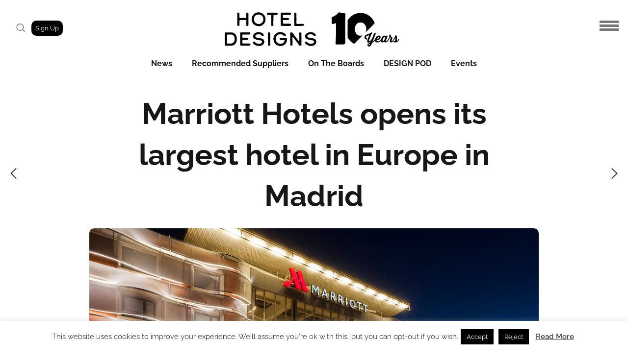

--- FILE ---
content_type: text/html; charset=UTF-8
request_url: https://hoteldesigns.net/industry-news/marriott-hotels-opens-its-largest-hotel-in-europe-in-madrid/
body_size: 60413
content:
<!doctype html>

<!--[if lt IE 10]>
<html class="ie9 no-js grve-responsive" lang="en-GB" xmlns:fb="https://www.facebook.com/2008/fbml" xmlns:addthis="https://www.addthis.com/help/api-spec" >
<![endif]-->
<!--[if (gt IE 9)|!(IE)]><!-->
<html class="no-js grve-responsive" lang="en-GB" xmlns:fb="https://www.facebook.com/2008/fbml" xmlns:addthis="https://www.addthis.com/help/api-spec" >
<!--<![endif]-->
	<head>
		<meta charset="UTF-8">
				<link href="//hoteldesigns.net/wp-content/uploads/2024/04/NEW_HD_logo-favicon.png" rel="icon" type="image/x-icon">
				
		<script type="text/javascript">
window.onload = function() {
    document.body.className += " loaded";
}
</script>

		<script data-cfasync='false' type='text/javascript' defer='' async='' src='https://t.gatorleads.co.uk/Scripts/ssl/78692c0a-7da9-46e0-b7c1-42dd0a4305d7.js'></script>

		<meta name='robots' content='index, follow, max-image-preview:large, max-snippet:-1, max-video-preview:-1' />
	<style>img:is([sizes="auto" i], [sizes^="auto," i]) { contain-intrinsic-size: 3000px 1500px }</style>
	
	<!-- This site is optimized with the Yoast SEO plugin v24.6 - https://yoast.com/wordpress/plugins/seo/ -->
	<title>Marriott Hotels opens its largest hotel in Europe in Madrid &#8226; Hotel Designs</title>
	<link rel="canonical" href="https://hoteldesigns.net/industry-news/marriott-hotels-opens-its-largest-hotel-in-europe-in-madrid/" />
	<meta property="og:locale" content="en_GB" />
	<meta property="og:type" content="article" />
	<meta property="og:title" content="Marriott Hotels opens its largest hotel in Europe in Madrid &#8226; Hotel Designs" />
	<meta property="og:url" content="https://hoteldesigns.net/industry-news/marriott-hotels-opens-its-largest-hotel-in-europe-in-madrid/" />
	<meta property="og:site_name" content="Hotel Designs" />
	<meta property="article:publisher" content="https://www.facebook.com/hoteldesigns.net/" />
	<meta property="article:published_time" content="2016-01-29T14:44:39+00:00" />
	<meta property="article:modified_time" content="2016-02-08T17:30:25+00:00" />
	<meta property="og:image" content="https://hoteldesigns.net/wp-content/uploads/2016/01/Marriott_Madrid_AuditoriumHR.jpeg" />
	<meta property="og:image:width" content="1000" />
	<meta property="og:image:height" content="540" />
	<meta property="og:image:type" content="image/jpeg" />
	<meta name="author" content="Daniel Fountain" />
	<meta name="twitter:card" content="summary_large_image" />
	<meta name="twitter:creator" content="@HotelDesigns" />
	<meta name="twitter:site" content="@HotelDesigns" />
	<meta name="twitter:label1" content="Written by" />
	<meta name="twitter:data1" content="Daniel Fountain" />
	<meta name="twitter:label2" content="Estimated reading time" />
	<meta name="twitter:data2" content="1 minute" />
	<script type="application/ld+json" class="yoast-schema-graph">{"@context":"https://schema.org","@graph":[{"@type":"NewsArticle","@id":"https://hoteldesigns.net/industry-news/marriott-hotels-opens-its-largest-hotel-in-europe-in-madrid/#article","isPartOf":{"@id":"https://hoteldesigns.net/industry-news/marriott-hotels-opens-its-largest-hotel-in-europe-in-madrid/"},"author":{"name":"Daniel Fountain","@id":"https://hoteldesigns.net/#/schema/person/d70a28a41bc7315c7f04647e75682206"},"headline":"Marriott Hotels opens its largest hotel in Europe in Madrid","datePublished":"2016-01-29T14:44:39+00:00","dateModified":"2016-02-08T17:30:25+00:00","mainEntityOfPage":{"@id":"https://hoteldesigns.net/industry-news/marriott-hotels-opens-its-largest-hotel-in-europe-in-madrid/"},"wordCount":252,"commentCount":0,"publisher":{"@id":"https://hoteldesigns.net/#organization"},"image":{"@id":"https://hoteldesigns.net/industry-news/marriott-hotels-opens-its-largest-hotel-in-europe-in-madrid/#primaryimage"},"thumbnailUrl":"https://hoteldesigns.net/wp-content/uploads/2016/01/Marriott_Madrid_AuditoriumHR.jpeg","articleSection":["bottom section news","Industry News"],"inLanguage":"en-GB"},{"@type":"WebPage","@id":"https://hoteldesigns.net/industry-news/marriott-hotels-opens-its-largest-hotel-in-europe-in-madrid/","url":"https://hoteldesigns.net/industry-news/marriott-hotels-opens-its-largest-hotel-in-europe-in-madrid/","name":"Marriott Hotels opens its largest hotel in Europe in Madrid &#8226; Hotel Designs","isPartOf":{"@id":"https://hoteldesigns.net/#website"},"primaryImageOfPage":{"@id":"https://hoteldesigns.net/industry-news/marriott-hotels-opens-its-largest-hotel-in-europe-in-madrid/#primaryimage"},"image":{"@id":"https://hoteldesigns.net/industry-news/marriott-hotels-opens-its-largest-hotel-in-europe-in-madrid/#primaryimage"},"thumbnailUrl":"https://hoteldesigns.net/wp-content/uploads/2016/01/Marriott_Madrid_AuditoriumHR.jpeg","datePublished":"2016-01-29T14:44:39+00:00","dateModified":"2016-02-08T17:30:25+00:00","breadcrumb":{"@id":"https://hoteldesigns.net/industry-news/marriott-hotels-opens-its-largest-hotel-in-europe-in-madrid/#breadcrumb"},"inLanguage":"en-GB","potentialAction":[{"@type":"ReadAction","target":["https://hoteldesigns.net/industry-news/marriott-hotels-opens-its-largest-hotel-in-europe-in-madrid/"]}]},{"@type":"ImageObject","inLanguage":"en-GB","@id":"https://hoteldesigns.net/industry-news/marriott-hotels-opens-its-largest-hotel-in-europe-in-madrid/#primaryimage","url":"https://hoteldesigns.net/wp-content/uploads/2016/01/Marriott_Madrid_AuditoriumHR.jpeg","contentUrl":"https://hoteldesigns.net/wp-content/uploads/2016/01/Marriott_Madrid_AuditoriumHR.jpeg","width":1000,"height":540},{"@type":"BreadcrumbList","@id":"https://hoteldesigns.net/industry-news/marriott-hotels-opens-its-largest-hotel-in-europe-in-madrid/#breadcrumb","itemListElement":[{"@type":"ListItem","position":1,"name":"Home","item":"https://hoteldesigns.net/"},{"@type":"ListItem","position":2,"name":"Industry News","item":"https://hoteldesigns.net/category/industry-news/"},{"@type":"ListItem","position":3,"name":"bottom section news","item":"https://hoteldesigns.net/category/industry-news/bottom-section-news/"},{"@type":"ListItem","position":4,"name":"Marriott Hotels opens its largest hotel in Europe in Madrid"}]},{"@type":"WebSite","@id":"https://hoteldesigns.net/#website","url":"https://hoteldesigns.net/","name":"Hotel Designs","description":"NEWS AND ANALYSIS FOR HOTELIERS, DESIGNERS AND INDUSTRY SUPPLIERS","publisher":{"@id":"https://hoteldesigns.net/#organization"},"potentialAction":[{"@type":"SearchAction","target":{"@type":"EntryPoint","urlTemplate":"https://hoteldesigns.net/?s={search_term_string}"},"query-input":{"@type":"PropertyValueSpecification","valueRequired":true,"valueName":"search_term_string"}}],"inLanguage":"en-GB"},{"@type":"Organization","@id":"https://hoteldesigns.net/#organization","name":"Hotel Designs","url":"https://hoteldesigns.net/","logo":{"@type":"ImageObject","inLanguage":"en-GB","@id":"https://hoteldesigns.net/#/schema/logo/image/","url":"https://hoteldesigns.net/wp-content/uploads/2018/10/HotelDesigns_logo-1.png","contentUrl":"https://hoteldesigns.net/wp-content/uploads/2018/10/HotelDesigns_logo-1.png","width":320,"height":77,"caption":"Hotel Designs"},"image":{"@id":"https://hoteldesigns.net/#/schema/logo/image/"},"sameAs":["https://www.facebook.com/hoteldesigns.net/","https://x.com/HotelDesigns","https://www.instagram.com/hoteldesigns/","https://www.linkedin.com/company/www-hoteldesigns-net/","https://www.pinterest.co.uk/hoteldesigns/","https://www.youtube.com/user/HotelDesignstv/"]},{"@type":"Person","@id":"https://hoteldesigns.net/#/schema/person/d70a28a41bc7315c7f04647e75682206","name":"Daniel Fountain","image":{"@type":"ImageObject","inLanguage":"en-GB","@id":"https://hoteldesigns.net/#/schema/person/image/","url":"https://secure.gravatar.com/avatar/5f70bb2272bfa337a07d9ea45c77cd11100a40413fc9902943f3b27692e60b8d?s=96&d=mm&r=g","contentUrl":"https://secure.gravatar.com/avatar/5f70bb2272bfa337a07d9ea45c77cd11100a40413fc9902943f3b27692e60b8d?s=96&d=mm&r=g","caption":"Daniel Fountain"},"description":"Editor, Hotel Designs","url":"https://hoteldesigns.net/author/danielf/"}]}</script>
	<!-- / Yoast SEO plugin. -->


<link rel='dns-prefetch' href='//s7.addthis.com' />
<link rel='dns-prefetch' href='//fonts.googleapis.com' />
<link rel='preconnect' href='https://fonts.gstatic.com' crossorigin />
<link rel="alternate" type="application/rss+xml" title="Hotel Designs &raquo; Feed" href="https://hoteldesigns.net/feed/" />
<link rel="alternate" type="application/rss+xml" title="Hotel Designs &raquo; Comments Feed" href="https://hoteldesigns.net/comments/feed/" />
<meta name="viewport" content="width=device-width, initial-scale=1, maximum-scale=1, user-scalable=no">
<meta name="application-name" content="Hotel Designs">
		<!-- This site uses the Google Analytics by MonsterInsights plugin v9.6.1 - Using Analytics tracking - https://www.monsterinsights.com/ -->
							<script src="//www.googletagmanager.com/gtag/js?id=G-NJ7R37MVKR"  data-cfasync="false" data-wpfc-render="false" type="text/javascript" async></script>
			<script data-cfasync="false" data-wpfc-render="false" type="text/javascript">
				var mi_version = '9.6.1';
				var mi_track_user = true;
				var mi_no_track_reason = '';
								var MonsterInsightsDefaultLocations = {"page_location":"https:\/\/hoteldesigns.net\/industry-news\/marriott-hotels-opens-its-largest-hotel-in-europe-in-madrid\/"};
								if ( typeof MonsterInsightsPrivacyGuardFilter === 'function' ) {
					var MonsterInsightsLocations = (typeof MonsterInsightsExcludeQuery === 'object') ? MonsterInsightsPrivacyGuardFilter( MonsterInsightsExcludeQuery ) : MonsterInsightsPrivacyGuardFilter( MonsterInsightsDefaultLocations );
				} else {
					var MonsterInsightsLocations = (typeof MonsterInsightsExcludeQuery === 'object') ? MonsterInsightsExcludeQuery : MonsterInsightsDefaultLocations;
				}

								var disableStrs = [
										'ga-disable-G-NJ7R37MVKR',
									];

				/* Function to detect opted out users */
				function __gtagTrackerIsOptedOut() {
					for (var index = 0; index < disableStrs.length; index++) {
						if (document.cookie.indexOf(disableStrs[index] + '=true') > -1) {
							return true;
						}
					}

					return false;
				}

				/* Disable tracking if the opt-out cookie exists. */
				if (__gtagTrackerIsOptedOut()) {
					for (var index = 0; index < disableStrs.length; index++) {
						window[disableStrs[index]] = true;
					}
				}

				/* Opt-out function */
				function __gtagTrackerOptout() {
					for (var index = 0; index < disableStrs.length; index++) {
						document.cookie = disableStrs[index] + '=true; expires=Thu, 31 Dec 2099 23:59:59 UTC; path=/';
						window[disableStrs[index]] = true;
					}
				}

				if ('undefined' === typeof gaOptout) {
					function gaOptout() {
						__gtagTrackerOptout();
					}
				}
								window.dataLayer = window.dataLayer || [];

				window.MonsterInsightsDualTracker = {
					helpers: {},
					trackers: {},
				};
				if (mi_track_user) {
					function __gtagDataLayer() {
						dataLayer.push(arguments);
					}

					function __gtagTracker(type, name, parameters) {
						if (!parameters) {
							parameters = {};
						}

						if (parameters.send_to) {
							__gtagDataLayer.apply(null, arguments);
							return;
						}

						if (type === 'event') {
														parameters.send_to = monsterinsights_frontend.v4_id;
							var hookName = name;
							if (typeof parameters['event_category'] !== 'undefined') {
								hookName = parameters['event_category'] + ':' + name;
							}

							if (typeof MonsterInsightsDualTracker.trackers[hookName] !== 'undefined') {
								MonsterInsightsDualTracker.trackers[hookName](parameters);
							} else {
								__gtagDataLayer('event', name, parameters);
							}
							
						} else {
							__gtagDataLayer.apply(null, arguments);
						}
					}

					__gtagTracker('js', new Date());
					__gtagTracker('set', {
						'developer_id.dZGIzZG': true,
											});
					if ( MonsterInsightsLocations.page_location ) {
						__gtagTracker('set', MonsterInsightsLocations);
					}
										__gtagTracker('config', 'G-NJ7R37MVKR', {"forceSSL":"true","link_attribution":"true","page_path":location.pathname + location.search + location.hash} );
															window.gtag = __gtagTracker;										(function () {
						/* https://developers.google.com/analytics/devguides/collection/analyticsjs/ */
						/* ga and __gaTracker compatibility shim. */
						var noopfn = function () {
							return null;
						};
						var newtracker = function () {
							return new Tracker();
						};
						var Tracker = function () {
							return null;
						};
						var p = Tracker.prototype;
						p.get = noopfn;
						p.set = noopfn;
						p.send = function () {
							var args = Array.prototype.slice.call(arguments);
							args.unshift('send');
							__gaTracker.apply(null, args);
						};
						var __gaTracker = function () {
							var len = arguments.length;
							if (len === 0) {
								return;
							}
							var f = arguments[len - 1];
							if (typeof f !== 'object' || f === null || typeof f.hitCallback !== 'function') {
								if ('send' === arguments[0]) {
									var hitConverted, hitObject = false, action;
									if ('event' === arguments[1]) {
										if ('undefined' !== typeof arguments[3]) {
											hitObject = {
												'eventAction': arguments[3],
												'eventCategory': arguments[2],
												'eventLabel': arguments[4],
												'value': arguments[5] ? arguments[5] : 1,
											}
										}
									}
									if ('pageview' === arguments[1]) {
										if ('undefined' !== typeof arguments[2]) {
											hitObject = {
												'eventAction': 'page_view',
												'page_path': arguments[2],
											}
										}
									}
									if (typeof arguments[2] === 'object') {
										hitObject = arguments[2];
									}
									if (typeof arguments[5] === 'object') {
										Object.assign(hitObject, arguments[5]);
									}
									if ('undefined' !== typeof arguments[1].hitType) {
										hitObject = arguments[1];
										if ('pageview' === hitObject.hitType) {
											hitObject.eventAction = 'page_view';
										}
									}
									if (hitObject) {
										action = 'timing' === arguments[1].hitType ? 'timing_complete' : hitObject.eventAction;
										hitConverted = mapArgs(hitObject);
										__gtagTracker('event', action, hitConverted);
									}
								}
								return;
							}

							function mapArgs(args) {
								var arg, hit = {};
								var gaMap = {
									'eventCategory': 'event_category',
									'eventAction': 'event_action',
									'eventLabel': 'event_label',
									'eventValue': 'event_value',
									'nonInteraction': 'non_interaction',
									'timingCategory': 'event_category',
									'timingVar': 'name',
									'timingValue': 'value',
									'timingLabel': 'event_label',
									'page': 'page_path',
									'location': 'page_location',
									'title': 'page_title',
									'referrer' : 'page_referrer',
								};
								for (arg in args) {
																		if (!(!args.hasOwnProperty(arg) || !gaMap.hasOwnProperty(arg))) {
										hit[gaMap[arg]] = args[arg];
									} else {
										hit[arg] = args[arg];
									}
								}
								return hit;
							}

							try {
								f.hitCallback();
							} catch (ex) {
							}
						};
						__gaTracker.create = newtracker;
						__gaTracker.getByName = newtracker;
						__gaTracker.getAll = function () {
							return [];
						};
						__gaTracker.remove = noopfn;
						__gaTracker.loaded = true;
						window['__gaTracker'] = __gaTracker;
					})();
									} else {
										console.log("");
					(function () {
						function __gtagTracker() {
							return null;
						}

						window['__gtagTracker'] = __gtagTracker;
						window['gtag'] = __gtagTracker;
					})();
									}
			</script>
				<!-- / Google Analytics by MonsterInsights -->
		<script type="text/javascript">
/* <![CDATA[ */
window._wpemojiSettings = {"baseUrl":"https:\/\/s.w.org\/images\/core\/emoji\/16.0.1\/72x72\/","ext":".png","svgUrl":"https:\/\/s.w.org\/images\/core\/emoji\/16.0.1\/svg\/","svgExt":".svg","source":{"concatemoji":"https:\/\/hoteldesigns.net\/wp-includes\/js\/wp-emoji-release.min.js?ver=6.8.3"}};
/*! This file is auto-generated */
!function(s,n){var o,i,e;function c(e){try{var t={supportTests:e,timestamp:(new Date).valueOf()};sessionStorage.setItem(o,JSON.stringify(t))}catch(e){}}function p(e,t,n){e.clearRect(0,0,e.canvas.width,e.canvas.height),e.fillText(t,0,0);var t=new Uint32Array(e.getImageData(0,0,e.canvas.width,e.canvas.height).data),a=(e.clearRect(0,0,e.canvas.width,e.canvas.height),e.fillText(n,0,0),new Uint32Array(e.getImageData(0,0,e.canvas.width,e.canvas.height).data));return t.every(function(e,t){return e===a[t]})}function u(e,t){e.clearRect(0,0,e.canvas.width,e.canvas.height),e.fillText(t,0,0);for(var n=e.getImageData(16,16,1,1),a=0;a<n.data.length;a++)if(0!==n.data[a])return!1;return!0}function f(e,t,n,a){switch(t){case"flag":return n(e,"\ud83c\udff3\ufe0f\u200d\u26a7\ufe0f","\ud83c\udff3\ufe0f\u200b\u26a7\ufe0f")?!1:!n(e,"\ud83c\udde8\ud83c\uddf6","\ud83c\udde8\u200b\ud83c\uddf6")&&!n(e,"\ud83c\udff4\udb40\udc67\udb40\udc62\udb40\udc65\udb40\udc6e\udb40\udc67\udb40\udc7f","\ud83c\udff4\u200b\udb40\udc67\u200b\udb40\udc62\u200b\udb40\udc65\u200b\udb40\udc6e\u200b\udb40\udc67\u200b\udb40\udc7f");case"emoji":return!a(e,"\ud83e\udedf")}return!1}function g(e,t,n,a){var r="undefined"!=typeof WorkerGlobalScope&&self instanceof WorkerGlobalScope?new OffscreenCanvas(300,150):s.createElement("canvas"),o=r.getContext("2d",{willReadFrequently:!0}),i=(o.textBaseline="top",o.font="600 32px Arial",{});return e.forEach(function(e){i[e]=t(o,e,n,a)}),i}function t(e){var t=s.createElement("script");t.src=e,t.defer=!0,s.head.appendChild(t)}"undefined"!=typeof Promise&&(o="wpEmojiSettingsSupports",i=["flag","emoji"],n.supports={everything:!0,everythingExceptFlag:!0},e=new Promise(function(e){s.addEventListener("DOMContentLoaded",e,{once:!0})}),new Promise(function(t){var n=function(){try{var e=JSON.parse(sessionStorage.getItem(o));if("object"==typeof e&&"number"==typeof e.timestamp&&(new Date).valueOf()<e.timestamp+604800&&"object"==typeof e.supportTests)return e.supportTests}catch(e){}return null}();if(!n){if("undefined"!=typeof Worker&&"undefined"!=typeof OffscreenCanvas&&"undefined"!=typeof URL&&URL.createObjectURL&&"undefined"!=typeof Blob)try{var e="postMessage("+g.toString()+"("+[JSON.stringify(i),f.toString(),p.toString(),u.toString()].join(",")+"));",a=new Blob([e],{type:"text/javascript"}),r=new Worker(URL.createObjectURL(a),{name:"wpTestEmojiSupports"});return void(r.onmessage=function(e){c(n=e.data),r.terminate(),t(n)})}catch(e){}c(n=g(i,f,p,u))}t(n)}).then(function(e){for(var t in e)n.supports[t]=e[t],n.supports.everything=n.supports.everything&&n.supports[t],"flag"!==t&&(n.supports.everythingExceptFlag=n.supports.everythingExceptFlag&&n.supports[t]);n.supports.everythingExceptFlag=n.supports.everythingExceptFlag&&!n.supports.flag,n.DOMReady=!1,n.readyCallback=function(){n.DOMReady=!0}}).then(function(){return e}).then(function(){var e;n.supports.everything||(n.readyCallback(),(e=n.source||{}).concatemoji?t(e.concatemoji):e.wpemoji&&e.twemoji&&(t(e.twemoji),t(e.wpemoji)))}))}((window,document),window._wpemojiSettings);
/* ]]> */
</script>

<style id='wp-emoji-styles-inline-css' type='text/css'>

	img.wp-smiley, img.emoji {
		display: inline !important;
		border: none !important;
		box-shadow: none !important;
		height: 1em !important;
		width: 1em !important;
		margin: 0 0.07em !important;
		vertical-align: -0.1em !important;
		background: none !important;
		padding: 0 !important;
	}
</style>
<link rel='stylesheet' id='wp-block-library-css' href='https://hoteldesigns.net/wp-includes/css/dist/block-library/style.min.css?ver=6.8.3' type='text/css' media='all' />
<style id='classic-theme-styles-inline-css' type='text/css'>
/*! This file is auto-generated */
.wp-block-button__link{color:#fff;background-color:#32373c;border-radius:9999px;box-shadow:none;text-decoration:none;padding:calc(.667em + 2px) calc(1.333em + 2px);font-size:1.125em}.wp-block-file__button{background:#32373c;color:#fff;text-decoration:none}
</style>
<link rel='stylesheet' id='wp-components-css' href='https://hoteldesigns.net/wp-includes/css/dist/components/style.min.css?ver=6.8.3' type='text/css' media='all' />
<link rel='stylesheet' id='wp-preferences-css' href='https://hoteldesigns.net/wp-includes/css/dist/preferences/style.min.css?ver=6.8.3' type='text/css' media='all' />
<link rel='stylesheet' id='wp-block-editor-css' href='https://hoteldesigns.net/wp-includes/css/dist/block-editor/style.min.css?ver=6.8.3' type='text/css' media='all' />
<link rel='stylesheet' id='popup-maker-block-library-style-css' href='https://hoteldesigns.net/wp-content/plugins/popup-maker/dist/packages/block-library-style.css?ver=dbea705cfafe089d65f1' type='text/css' media='all' />
<link rel='stylesheet' id='mpp_gutenberg-css' href='https://hoteldesigns.net/wp-content/plugins/metronet-profile-picture/dist/blocks.style.build.css?ver=2.6.3' type='text/css' media='all' />
<style id='global-styles-inline-css' type='text/css'>
:root{--wp--preset--aspect-ratio--square: 1;--wp--preset--aspect-ratio--4-3: 4/3;--wp--preset--aspect-ratio--3-4: 3/4;--wp--preset--aspect-ratio--3-2: 3/2;--wp--preset--aspect-ratio--2-3: 2/3;--wp--preset--aspect-ratio--16-9: 16/9;--wp--preset--aspect-ratio--9-16: 9/16;--wp--preset--color--black: #000000;--wp--preset--color--cyan-bluish-gray: #abb8c3;--wp--preset--color--white: #ffffff;--wp--preset--color--pale-pink: #f78da7;--wp--preset--color--vivid-red: #cf2e2e;--wp--preset--color--luminous-vivid-orange: #ff6900;--wp--preset--color--luminous-vivid-amber: #fcb900;--wp--preset--color--light-green-cyan: #7bdcb5;--wp--preset--color--vivid-green-cyan: #00d084;--wp--preset--color--pale-cyan-blue: #8ed1fc;--wp--preset--color--vivid-cyan-blue: #0693e3;--wp--preset--color--vivid-purple: #9b51e0;--wp--preset--color--primary-1: #5e247d;--wp--preset--color--primary-2: #ff6363;--wp--preset--color--primary-3: #26425f;--wp--preset--color--primary-4: #f99200;--wp--preset--color--primary-5: #0070f9;--wp--preset--gradient--vivid-cyan-blue-to-vivid-purple: linear-gradient(135deg,rgba(6,147,227,1) 0%,rgb(155,81,224) 100%);--wp--preset--gradient--light-green-cyan-to-vivid-green-cyan: linear-gradient(135deg,rgb(122,220,180) 0%,rgb(0,208,130) 100%);--wp--preset--gradient--luminous-vivid-amber-to-luminous-vivid-orange: linear-gradient(135deg,rgba(252,185,0,1) 0%,rgba(255,105,0,1) 100%);--wp--preset--gradient--luminous-vivid-orange-to-vivid-red: linear-gradient(135deg,rgba(255,105,0,1) 0%,rgb(207,46,46) 100%);--wp--preset--gradient--very-light-gray-to-cyan-bluish-gray: linear-gradient(135deg,rgb(238,238,238) 0%,rgb(169,184,195) 100%);--wp--preset--gradient--cool-to-warm-spectrum: linear-gradient(135deg,rgb(74,234,220) 0%,rgb(151,120,209) 20%,rgb(207,42,186) 40%,rgb(238,44,130) 60%,rgb(251,105,98) 80%,rgb(254,248,76) 100%);--wp--preset--gradient--blush-light-purple: linear-gradient(135deg,rgb(255,206,236) 0%,rgb(152,150,240) 100%);--wp--preset--gradient--blush-bordeaux: linear-gradient(135deg,rgb(254,205,165) 0%,rgb(254,45,45) 50%,rgb(107,0,62) 100%);--wp--preset--gradient--luminous-dusk: linear-gradient(135deg,rgb(255,203,112) 0%,rgb(199,81,192) 50%,rgb(65,88,208) 100%);--wp--preset--gradient--pale-ocean: linear-gradient(135deg,rgb(255,245,203) 0%,rgb(182,227,212) 50%,rgb(51,167,181) 100%);--wp--preset--gradient--electric-grass: linear-gradient(135deg,rgb(202,248,128) 0%,rgb(113,206,126) 100%);--wp--preset--gradient--midnight: linear-gradient(135deg,rgb(2,3,129) 0%,rgb(40,116,252) 100%);--wp--preset--font-size--small: 13px;--wp--preset--font-size--medium: 20px;--wp--preset--font-size--large: 36px;--wp--preset--font-size--x-large: 42px;--wp--preset--spacing--20: 0.44rem;--wp--preset--spacing--30: 0.67rem;--wp--preset--spacing--40: 1rem;--wp--preset--spacing--50: 1.5rem;--wp--preset--spacing--60: 2.25rem;--wp--preset--spacing--70: 3.38rem;--wp--preset--spacing--80: 5.06rem;--wp--preset--shadow--natural: 6px 6px 9px rgba(0, 0, 0, 0.2);--wp--preset--shadow--deep: 12px 12px 50px rgba(0, 0, 0, 0.4);--wp--preset--shadow--sharp: 6px 6px 0px rgba(0, 0, 0, 0.2);--wp--preset--shadow--outlined: 6px 6px 0px -3px rgba(255, 255, 255, 1), 6px 6px rgba(0, 0, 0, 1);--wp--preset--shadow--crisp: 6px 6px 0px rgba(0, 0, 0, 1);}:where(.is-layout-flex){gap: 0.5em;}:where(.is-layout-grid){gap: 0.5em;}body .is-layout-flex{display: flex;}.is-layout-flex{flex-wrap: wrap;align-items: center;}.is-layout-flex > :is(*, div){margin: 0;}body .is-layout-grid{display: grid;}.is-layout-grid > :is(*, div){margin: 0;}:where(.wp-block-columns.is-layout-flex){gap: 2em;}:where(.wp-block-columns.is-layout-grid){gap: 2em;}:where(.wp-block-post-template.is-layout-flex){gap: 1.25em;}:where(.wp-block-post-template.is-layout-grid){gap: 1.25em;}.has-black-color{color: var(--wp--preset--color--black) !important;}.has-cyan-bluish-gray-color{color: var(--wp--preset--color--cyan-bluish-gray) !important;}.has-white-color{color: var(--wp--preset--color--white) !important;}.has-pale-pink-color{color: var(--wp--preset--color--pale-pink) !important;}.has-vivid-red-color{color: var(--wp--preset--color--vivid-red) !important;}.has-luminous-vivid-orange-color{color: var(--wp--preset--color--luminous-vivid-orange) !important;}.has-luminous-vivid-amber-color{color: var(--wp--preset--color--luminous-vivid-amber) !important;}.has-light-green-cyan-color{color: var(--wp--preset--color--light-green-cyan) !important;}.has-vivid-green-cyan-color{color: var(--wp--preset--color--vivid-green-cyan) !important;}.has-pale-cyan-blue-color{color: var(--wp--preset--color--pale-cyan-blue) !important;}.has-vivid-cyan-blue-color{color: var(--wp--preset--color--vivid-cyan-blue) !important;}.has-vivid-purple-color{color: var(--wp--preset--color--vivid-purple) !important;}.has-black-background-color{background-color: var(--wp--preset--color--black) !important;}.has-cyan-bluish-gray-background-color{background-color: var(--wp--preset--color--cyan-bluish-gray) !important;}.has-white-background-color{background-color: var(--wp--preset--color--white) !important;}.has-pale-pink-background-color{background-color: var(--wp--preset--color--pale-pink) !important;}.has-vivid-red-background-color{background-color: var(--wp--preset--color--vivid-red) !important;}.has-luminous-vivid-orange-background-color{background-color: var(--wp--preset--color--luminous-vivid-orange) !important;}.has-luminous-vivid-amber-background-color{background-color: var(--wp--preset--color--luminous-vivid-amber) !important;}.has-light-green-cyan-background-color{background-color: var(--wp--preset--color--light-green-cyan) !important;}.has-vivid-green-cyan-background-color{background-color: var(--wp--preset--color--vivid-green-cyan) !important;}.has-pale-cyan-blue-background-color{background-color: var(--wp--preset--color--pale-cyan-blue) !important;}.has-vivid-cyan-blue-background-color{background-color: var(--wp--preset--color--vivid-cyan-blue) !important;}.has-vivid-purple-background-color{background-color: var(--wp--preset--color--vivid-purple) !important;}.has-black-border-color{border-color: var(--wp--preset--color--black) !important;}.has-cyan-bluish-gray-border-color{border-color: var(--wp--preset--color--cyan-bluish-gray) !important;}.has-white-border-color{border-color: var(--wp--preset--color--white) !important;}.has-pale-pink-border-color{border-color: var(--wp--preset--color--pale-pink) !important;}.has-vivid-red-border-color{border-color: var(--wp--preset--color--vivid-red) !important;}.has-luminous-vivid-orange-border-color{border-color: var(--wp--preset--color--luminous-vivid-orange) !important;}.has-luminous-vivid-amber-border-color{border-color: var(--wp--preset--color--luminous-vivid-amber) !important;}.has-light-green-cyan-border-color{border-color: var(--wp--preset--color--light-green-cyan) !important;}.has-vivid-green-cyan-border-color{border-color: var(--wp--preset--color--vivid-green-cyan) !important;}.has-pale-cyan-blue-border-color{border-color: var(--wp--preset--color--pale-cyan-blue) !important;}.has-vivid-cyan-blue-border-color{border-color: var(--wp--preset--color--vivid-cyan-blue) !important;}.has-vivid-purple-border-color{border-color: var(--wp--preset--color--vivid-purple) !important;}.has-vivid-cyan-blue-to-vivid-purple-gradient-background{background: var(--wp--preset--gradient--vivid-cyan-blue-to-vivid-purple) !important;}.has-light-green-cyan-to-vivid-green-cyan-gradient-background{background: var(--wp--preset--gradient--light-green-cyan-to-vivid-green-cyan) !important;}.has-luminous-vivid-amber-to-luminous-vivid-orange-gradient-background{background: var(--wp--preset--gradient--luminous-vivid-amber-to-luminous-vivid-orange) !important;}.has-luminous-vivid-orange-to-vivid-red-gradient-background{background: var(--wp--preset--gradient--luminous-vivid-orange-to-vivid-red) !important;}.has-very-light-gray-to-cyan-bluish-gray-gradient-background{background: var(--wp--preset--gradient--very-light-gray-to-cyan-bluish-gray) !important;}.has-cool-to-warm-spectrum-gradient-background{background: var(--wp--preset--gradient--cool-to-warm-spectrum) !important;}.has-blush-light-purple-gradient-background{background: var(--wp--preset--gradient--blush-light-purple) !important;}.has-blush-bordeaux-gradient-background{background: var(--wp--preset--gradient--blush-bordeaux) !important;}.has-luminous-dusk-gradient-background{background: var(--wp--preset--gradient--luminous-dusk) !important;}.has-pale-ocean-gradient-background{background: var(--wp--preset--gradient--pale-ocean) !important;}.has-electric-grass-gradient-background{background: var(--wp--preset--gradient--electric-grass) !important;}.has-midnight-gradient-background{background: var(--wp--preset--gradient--midnight) !important;}.has-small-font-size{font-size: var(--wp--preset--font-size--small) !important;}.has-medium-font-size{font-size: var(--wp--preset--font-size--medium) !important;}.has-large-font-size{font-size: var(--wp--preset--font-size--large) !important;}.has-x-large-font-size{font-size: var(--wp--preset--font-size--x-large) !important;}
:where(.wp-block-post-template.is-layout-flex){gap: 1.25em;}:where(.wp-block-post-template.is-layout-grid){gap: 1.25em;}
:where(.wp-block-columns.is-layout-flex){gap: 2em;}:where(.wp-block-columns.is-layout-grid){gap: 2em;}
:root :where(.wp-block-pullquote){font-size: 1.5em;line-height: 1.6;}
</style>
<link rel='stylesheet' id='contact-form-7-css' href='https://hoteldesigns.net/wp-content/plugins/contact-form-7/includes/css/styles.css?ver=6.1' type='text/css' media='all' />
<link rel='stylesheet' id='cookie-law-info-css' href='https://hoteldesigns.net/wp-content/plugins/cookie-law-info/legacy/public/css/cookie-law-info-public.css?ver=3.3.1' type='text/css' media='all' />
<link rel='stylesheet' id='cookie-law-info-gdpr-css' href='https://hoteldesigns.net/wp-content/plugins/cookie-law-info/legacy/public/css/cookie-law-info-gdpr.css?ver=3.3.1' type='text/css' media='all' />
<link rel='stylesheet' id='sm-style-css' href='https://hoteldesigns.net/wp-content/plugins/wp-show-more/wpsm-style.css?ver=6.8.3' type='text/css' media='all' />
<link rel='stylesheet' id='font-awesome-css' href='https://hoteldesigns.net/wp-content/themes/osmosis/css/font-awesome.min.css?ver=6.4.2' type='text/css' media='all' />
<link rel='stylesheet' id='font-awesome-v4-shims-css' href='https://hoteldesigns.net/wp-content/themes/osmosis/css/font-awesome-v4-shims.min.css?ver=6.4.2' type='text/css' media='all' />
<link rel='stylesheet' id='grve-basic-css' href='https://hoteldesigns.net/wp-content/themes/osmosis/css/basic.css?ver=4.5.6' type='text/css' media='all' />
<link rel='stylesheet' id='grve-grid-css' href='https://hoteldesigns.net/wp-content/themes/osmosis/css/grid.css?ver=4.5.6' type='text/css' media='all' />
<link rel='stylesheet' id='grve-theme-style-css' href='https://hoteldesigns.net/wp-content/themes/osmosis/css/theme-style.css?ver=4.5.6' type='text/css' media='all' />
<link rel='stylesheet' id='grve-elements-css' href='https://hoteldesigns.net/wp-content/themes/osmosis/css/elements.css?ver=4.5.6' type='text/css' media='all' />
<link rel='stylesheet' id='grve-style-css' href='https://hoteldesigns.net/wp-content/themes/osmosis-child/style.css?ver=4.5.6' type='text/css' media='all' />
<link rel='stylesheet' id='grve-responsive-css' href='https://hoteldesigns.net/wp-content/themes/osmosis/css/responsive.css?ver=4.5.6' type='text/css' media='all' />
<link rel='stylesheet' id='elementor-icons-css' href='https://hoteldesigns.net/wp-content/plugins/elementor/assets/lib/eicons/css/elementor-icons.min.css?ver=5.44.0' type='text/css' media='all' />
<link rel='stylesheet' id='elementor-frontend-css' href='https://hoteldesigns.net/wp-content/plugins/elementor/assets/css/frontend.min.css?ver=3.33.4' type='text/css' media='all' />
<link rel='stylesheet' id='elementor-post-65724-css' href='https://hoteldesigns.net/wp-content/uploads/elementor/css/post-65724.css?ver=1768923036' type='text/css' media='all' />
<link rel='stylesheet' id='fancybox-css' href='https://hoteldesigns.net/wp-content/plugins/easy-fancybox/fancybox/1.5.4/jquery.fancybox.css?ver=1768938771' type='text/css' media='screen' />
<link rel='stylesheet' id='js_composer_front-css' href='https://hoteldesigns.net/wp-content/plugins/js_composer/assets/css/js_composer.min.css?ver=8.2' type='text/css' media='all' />
<link rel='stylesheet' id='popup-maker-site-css' href='https://hoteldesigns.net/wp-content/plugins/popup-maker/dist/assets/site.css?ver=1.21.4' type='text/css' media='all' />
<style id='popup-maker-site-inline-css' type='text/css'>
/* Popup Google Fonts */
@import url('//fonts.googleapis.com/css?family=Montserrat:100');

/* Popup Theme 65593: Floating Bar - Soft Blue */
.pum-theme-65593, .pum-theme-floating-bar { background-color: rgba( 255, 255, 255, 0.00 ) } 
.pum-theme-65593 .pum-container, .pum-theme-floating-bar .pum-container { padding: 8px; border-radius: 0px; border: 1px none #000000; box-shadow: 1px 1px 3px 0px rgba( 2, 2, 2, 0.23 ); background-color: rgba( 238, 246, 252, 1.00 ) } 
.pum-theme-65593 .pum-title, .pum-theme-floating-bar .pum-title { color: #505050; text-align: left; text-shadow: 0px 0px 0px rgba( 2, 2, 2, 0.23 ); font-family: inherit; font-weight: 400; font-size: 32px; line-height: 36px } 
.pum-theme-65593 .pum-content, .pum-theme-floating-bar .pum-content { color: #505050; font-family: inherit; font-weight: 400 } 
.pum-theme-65593 .pum-content + .pum-close, .pum-theme-floating-bar .pum-content + .pum-close { position: absolute; height: 18px; width: 18px; left: auto; right: 5px; bottom: auto; top: 50%; padding: 0px; color: #505050; font-family: Sans-Serif; font-weight: 700; font-size: 15px; line-height: 18px; border: 1px solid #505050; border-radius: 15px; box-shadow: 0px 0px 0px 0px rgba( 2, 2, 2, 0.00 ); text-shadow: 0px 0px 0px rgba( 0, 0, 0, 0.00 ); background-color: rgba( 255, 255, 255, 0.00 ); transform: translate(0, -50%) } 

/* Popup Theme 65594: Content Only - For use with page builders or block editor */
.pum-theme-65594, .pum-theme-content-only { background-color: rgba( 0, 0, 0, 0.70 ) } 
.pum-theme-65594 .pum-container, .pum-theme-content-only .pum-container { padding: 0px; border-radius: 0px; border: 1px none #000000; box-shadow: 0px 0px 0px 0px rgba( 2, 2, 2, 0.00 ) } 
.pum-theme-65594 .pum-title, .pum-theme-content-only .pum-title { color: #000000; text-align: left; text-shadow: 0px 0px 0px rgba( 2, 2, 2, 0.23 ); font-family: inherit; font-weight: 400; font-size: 32px; line-height: 36px } 
.pum-theme-65594 .pum-content, .pum-theme-content-only .pum-content { color: #8c8c8c; font-family: inherit; font-weight: 400 } 
.pum-theme-65594 .pum-content + .pum-close, .pum-theme-content-only .pum-content + .pum-close { position: absolute; height: 18px; width: 18px; left: auto; right: 7px; bottom: auto; top: 7px; padding: 0px; color: #000000; font-family: inherit; font-weight: 700; font-size: 20px; line-height: 20px; border: 1px none #ffffff; border-radius: 15px; box-shadow: 0px 0px 0px 0px rgba( 2, 2, 2, 0.00 ); text-shadow: 0px 0px 0px rgba( 0, 0, 0, 0.00 ); background-color: rgba( 255, 255, 255, 0.00 ) } 

/* Popup Theme 47973: Light Box */
.pum-theme-47973, .pum-theme-lightbox { background-color: rgba( 0, 0, 0, 0.60 ) } 
.pum-theme-47973 .pum-container, .pum-theme-lightbox .pum-container { padding: 18px; border-radius: 3px; border: 8px solid #000000; box-shadow: 0px 0px 30px 0px rgba( 2, 2, 2, 1.00 ); background-color: rgba( 255, 255, 255, 1.00 ) } 
.pum-theme-47973 .pum-title, .pum-theme-lightbox .pum-title { color: #000000; text-align: left; text-shadow: 0px 0px 0px rgba( 2, 2, 2, 0.23 ); font-family: inherit; font-weight: 100; font-size: 32px; line-height: 36px } 
.pum-theme-47973 .pum-content, .pum-theme-lightbox .pum-content { color: #000000; font-family: inherit; font-weight: 100 } 
.pum-theme-47973 .pum-content + .pum-close, .pum-theme-lightbox .pum-content + .pum-close { position: absolute; height: 26px; width: 26px; left: auto; right: -13px; bottom: auto; top: -13px; padding: 0px; color: #ffffff; font-family: Arial; font-weight: 100; font-size: 24px; line-height: 24px; border: 2px solid #ffffff; border-radius: 26px; box-shadow: 0px 0px 15px 1px rgba( 2, 2, 2, 0.75 ); text-shadow: 0px 0px 0px rgba( 0, 0, 0, 0.23 ); background-color: rgba( 0, 0, 0, 1.00 ) } 

/* Popup Theme 47974: Enterprise Blue */
.pum-theme-47974, .pum-theme-enterprise-blue { background-color: rgba( 0, 0, 0, 0.70 ) } 
.pum-theme-47974 .pum-container, .pum-theme-enterprise-blue .pum-container { padding: 28px; border-radius: 5px; border: 1px none #000000; box-shadow: 0px 10px 25px 4px rgba( 2, 2, 2, 0.50 ); background-color: rgba( 255, 255, 255, 1.00 ) } 
.pum-theme-47974 .pum-title, .pum-theme-enterprise-blue .pum-title { color: #315b7c; text-align: left; text-shadow: 0px 0px 0px rgba( 2, 2, 2, 0.23 ); font-family: inherit; font-weight: 100; font-size: 34px; line-height: 36px } 
.pum-theme-47974 .pum-content, .pum-theme-enterprise-blue .pum-content { color: #2d2d2d; font-family: inherit; font-weight: 100 } 
.pum-theme-47974 .pum-content + .pum-close, .pum-theme-enterprise-blue .pum-content + .pum-close { position: absolute; height: 28px; width: 28px; left: auto; right: 8px; bottom: auto; top: 8px; padding: 4px; color: #ffffff; font-family: Times New Roman; font-weight: 100; font-size: 20px; line-height: 20px; border: 1px none #ffffff; border-radius: 42px; box-shadow: 0px 0px 0px 0px rgba( 2, 2, 2, 0.23 ); text-shadow: 0px 0px 0px rgba( 0, 0, 0, 0.23 ); background-color: rgba( 49, 91, 124, 1.00 ) } 

/* Popup Theme 47975: Hello Box */
.pum-theme-47975, .pum-theme-hello-box { background-color: rgba( 0, 0, 0, 0.75 ) } 
.pum-theme-47975 .pum-container, .pum-theme-hello-box .pum-container { padding: 30px; border-radius: 80px; border: 14px solid #81d742; box-shadow: 0px 0px 0px 0px rgba( 2, 2, 2, 0.00 ); background-color: rgba( 255, 255, 255, 1.00 ) } 
.pum-theme-47975 .pum-title, .pum-theme-hello-box .pum-title { color: #2d2d2d; text-align: left; text-shadow: 0px 0px 0px rgba( 2, 2, 2, 0.23 ); font-family: Montserrat; font-weight: 100; font-size: 32px; line-height: 36px } 
.pum-theme-47975 .pum-content, .pum-theme-hello-box .pum-content { color: #2d2d2d; font-family: inherit; font-weight: 100 } 
.pum-theme-47975 .pum-content + .pum-close, .pum-theme-hello-box .pum-content + .pum-close { position: absolute; height: auto; width: auto; left: auto; right: -30px; bottom: auto; top: -30px; padding: 0px; color: #2d2d2d; font-family: Times New Roman; font-weight: 100; font-size: 32px; line-height: 28px; border: 1px none #ffffff; border-radius: 28px; box-shadow: 0px 0px 0px 0px rgba( 2, 2, 2, 0.23 ); text-shadow: 0px 0px 0px rgba( 0, 0, 0, 0.23 ); background-color: rgba( 255, 255, 255, 1.00 ) } 

/* Popup Theme 47976: Cutting Edge */
.pum-theme-47976, .pum-theme-cutting-edge { background-color: rgba( 0, 0, 0, 0.50 ) } 
.pum-theme-47976 .pum-container, .pum-theme-cutting-edge .pum-container { padding: 18px; border-radius: 0px; border: 1px none #000000; box-shadow: 0px 10px 25px 0px rgba( 2, 2, 2, 0.50 ); background-color: rgba( 30, 115, 190, 1.00 ) } 
.pum-theme-47976 .pum-title, .pum-theme-cutting-edge .pum-title { color: #ffffff; text-align: left; text-shadow: 0px 0px 0px rgba( 2, 2, 2, 0.23 ); font-family: Sans-Serif; font-weight: 100; font-size: 26px; line-height: 28px } 
.pum-theme-47976 .pum-content, .pum-theme-cutting-edge .pum-content { color: #ffffff; font-family: inherit; font-weight: 100 } 
.pum-theme-47976 .pum-content + .pum-close, .pum-theme-cutting-edge .pum-content + .pum-close { position: absolute; height: 24px; width: 24px; left: auto; right: 0px; bottom: auto; top: 0px; padding: 0px; color: #1e73be; font-family: Times New Roman; font-weight: 100; font-size: 32px; line-height: 24px; border: 1px none #ffffff; border-radius: 0px; box-shadow: -1px 1px 1px 0px rgba( 2, 2, 2, 0.10 ); text-shadow: -1px 1px 1px rgba( 0, 0, 0, 0.10 ); background-color: rgba( 238, 238, 34, 1.00 ) } 

/* Popup Theme 47977: Framed Border */
.pum-theme-47977, .pum-theme-framed-border { background-color: rgba( 255, 255, 255, 0.50 ) } 
.pum-theme-47977 .pum-container, .pum-theme-framed-border .pum-container { padding: 18px; border-radius: 0px; border: 20px outset #dd3333; box-shadow: 1px 1px 3px 0px rgba( 2, 2, 2, 0.97 ) inset; background-color: rgba( 255, 251, 239, 1.00 ) } 
.pum-theme-47977 .pum-title, .pum-theme-framed-border .pum-title { color: #000000; text-align: left; text-shadow: 0px 0px 0px rgba( 2, 2, 2, 0.23 ); font-family: inherit; font-weight: 100; font-size: 32px; line-height: 36px } 
.pum-theme-47977 .pum-content, .pum-theme-framed-border .pum-content { color: #2d2d2d; font-family: inherit; font-weight: 100 } 
.pum-theme-47977 .pum-content + .pum-close, .pum-theme-framed-border .pum-content + .pum-close { position: absolute; height: 20px; width: 20px; left: auto; right: -20px; bottom: auto; top: -20px; padding: 0px; color: #ffffff; font-family: Tahoma; font-weight: 700; font-size: 16px; line-height: 18px; border: 1px none #ffffff; border-radius: 0px; box-shadow: 0px 0px 0px 0px rgba( 2, 2, 2, 0.23 ); text-shadow: 0px 0px 0px rgba( 0, 0, 0, 0.23 ); background-color: rgba( 0, 0, 0, 0.55 ) } 

/* Popup Theme 47972: Default Theme */
.pum-theme-47972, .pum-theme-default-theme { background-color: rgba( 255, 255, 255, 1.00 ) } 
.pum-theme-47972 .pum-container, .pum-theme-default-theme .pum-container { padding: 18px; border-radius: px; border: 1px none #000000; box-shadow: 1px 1px 3px px rgba( 2, 2, 2, 0.23 ); background-color: rgba( 249, 249, 249, 1.00 ) } 
.pum-theme-47972 .pum-title, .pum-theme-default-theme .pum-title { color: #000000; text-align: left; text-shadow: px px px rgba( 2, 2, 2, 0.23 ); font-family: inherit; font-weight: 400; font-size: 32px; font-style: normal; line-height: 36px } 
.pum-theme-47972 .pum-content, .pum-theme-default-theme .pum-content { color: #8c8c8c; font-family: inherit; font-weight: 400; font-style: inherit } 
.pum-theme-47972 .pum-content + .pum-close, .pum-theme-default-theme .pum-content + .pum-close { position: absolute; height: auto; width: auto; left: auto; right: px; bottom: auto; top: px; padding: 8px; color: #ffffff; font-family: inherit; font-weight: 400; font-size: 12px; font-style: inherit; line-height: 36px; border: 1px none #ffffff; border-radius: px; box-shadow: 1px 1px 3px px rgba( 2, 2, 2, 0.23 ); text-shadow: px px px rgba( 0, 0, 0, 0.23 ); background-color: rgba( 0, 183, 205, 1.00 ) } 

#pum-55500 {z-index: 1999999999}

</style>
<link rel='stylesheet' id='addthis_all_pages-css' href='https://hoteldesigns.net/wp-content/plugins/addthis/frontend/build/addthis_wordpress_public.min.css?ver=6.8.3' type='text/css' media='all' />
<link rel='stylesheet' id='bsf-Defaults-css' href='https://hoteldesigns.net/wp-content/uploads/smile_fonts/Defaults/Defaults.css?ver=3.19.15' type='text/css' media='all' />
<link rel='stylesheet' id='the-grid-css' href='https://hoteldesigns.net/wp-content/plugins/the-grid/frontend/assets/css/the-grid.min.css?ver=2.8.0' type='text/css' media='all' />
<style id='the-grid-inline-css' type='text/css'>
.tolb-holder{background:rgba(0,0,0,0.8)}.tolb-holder .tolb-close,.tolb-holder .tolb-title,.tolb-holder .tolb-counter,.tolb-holder .tolb-next i,.tolb-holder .tolb-prev i{color:#ffffff}.tolb-holder .tolb-load{border-color:rgba(1,0,0,0.2);border-left:3px solid #ffffff}
.to-heart-icon,.to-heart-icon svg,.to-post-like,.to-post-like .to-like-count{position:relative;display:inline-block}.to-post-like{width:auto;cursor:pointer;font-weight:400}.to-heart-icon{float:left;margin:0 4px 0 0}.to-heart-icon svg{overflow:visible;width:15px;height:14px}.to-heart-icon g{-webkit-transform:scale(1);transform:scale(1)}.to-heart-icon path{-webkit-transform:scale(1);transform:scale(1);transition:fill .4s ease,stroke .4s ease}.no-liked .to-heart-icon path{fill:#999;stroke:#999}.empty-heart .to-heart-icon path{fill:transparent!important;stroke:#999}.liked .to-heart-icon path,.to-heart-icon svg:hover path{fill:#ff6863!important;stroke:#ff6863!important}@keyframes heartBeat{0%{transform:scale(1)}20%{transform:scale(.8)}30%{transform:scale(.95)}45%{transform:scale(.75)}50%{transform:scale(.85)}100%{transform:scale(.9)}}@-webkit-keyframes heartBeat{0%,100%,50%{-webkit-transform:scale(1)}20%{-webkit-transform:scale(.8)}30%{-webkit-transform:scale(.95)}45%{-webkit-transform:scale(.75)}}.heart-pulse g{-webkit-animation-name:heartBeat;animation-name:heartBeat;-webkit-animation-duration:1s;animation-duration:1s;-webkit-animation-iteration-count:infinite;animation-iteration-count:infinite;-webkit-transform-origin:50% 50%;transform-origin:50% 50%}.to-post-like a{color:inherit!important;fill:inherit!important;stroke:inherit!important}
</style>
<link rel='stylesheet' id='redux-google-fonts-grve_osmosis_options-css' href='https://fonts.googleapis.com/css?family=Raleway%3A400%2C700%2C300&#038;display=swap&#038;ver=1764766232' type='text/css' media='all' />
<link rel='stylesheet' id='ecs-styles-css' href='https://hoteldesigns.net/wp-content/plugins/ele-custom-skin/assets/css/ecs-style.css?ver=3.1.9' type='text/css' media='all' />
<link rel='stylesheet' id='elementor-post-65738-css' href='https://hoteldesigns.net/wp-content/uploads/elementor/css/post-65738.css?ver=1645192538' type='text/css' media='all' />
<link rel='stylesheet' id='elementor-post-65741-css' href='https://hoteldesigns.net/wp-content/uploads/elementor/css/post-65741.css?ver=1645192585' type='text/css' media='all' />
<link rel='stylesheet' id='elementor-post-83908-css' href='https://hoteldesigns.net/wp-content/uploads/elementor/css/post-83908.css?ver=1686046858' type='text/css' media='all' />
<link rel='stylesheet' id='elementor-gf-local-raleway-css' href='https://hoteldesigns.net/wp-content/uploads/elementor/google-fonts/css/raleway.css?ver=1751134865' type='text/css' media='all' />
<!--n2css--><!--n2js--><script type="text/javascript" src="https://hoteldesigns.net/wp-content/plugins/google-analytics-for-wordpress/assets/js/frontend-gtag.js?ver=9.6.1" id="monsterinsights-frontend-script-js" async="async" data-wp-strategy="async"></script>
<script data-cfasync="false" data-wpfc-render="false" type="text/javascript" id='monsterinsights-frontend-script-js-extra'>/* <![CDATA[ */
var monsterinsights_frontend = {"js_events_tracking":"true","download_extensions":"doc,pdf,ppt,zip,xls,docx,pptx,xlsx","inbound_paths":"[]","home_url":"https:\/\/hoteldesigns.net","hash_tracking":"true","v4_id":"G-NJ7R37MVKR"};/* ]]> */
</script>
<script type="text/javascript" src="https://hoteldesigns.net/wp-includes/js/jquery/jquery.min.js?ver=3.7.1" id="jquery-core-js"></script>
<script type="text/javascript" src="https://hoteldesigns.net/wp-includes/js/jquery/jquery-migrate.min.js?ver=3.4.1" id="jquery-migrate-js"></script>
<script type="text/javascript" id="cookie-law-info-js-extra">
/* <![CDATA[ */
var Cli_Data = {"nn_cookie_ids":[],"cookielist":[],"non_necessary_cookies":[],"ccpaEnabled":"","ccpaRegionBased":"","ccpaBarEnabled":"","strictlyEnabled":["necessary","obligatoire"],"ccpaType":"gdpr","js_blocking":"","custom_integration":"","triggerDomRefresh":"","secure_cookies":""};
var cli_cookiebar_settings = {"animate_speed_hide":"500","animate_speed_show":"500","background":"#FFF","border":"#b1a6a6c2","border_on":"","button_1_button_colour":"#000","button_1_button_hover":"#000000","button_1_link_colour":"#fff","button_1_as_button":"1","button_1_new_win":"","button_2_button_colour":"#333","button_2_button_hover":"#292929","button_2_link_colour":"#444","button_2_as_button":"","button_2_hidebar":"","button_3_button_colour":"#000","button_3_button_hover":"#000000","button_3_link_colour":"#fff","button_3_as_button":"1","button_3_new_win":"","button_4_button_colour":"#000","button_4_button_hover":"#000000","button_4_link_colour":"#fff","button_4_as_button":"1","button_7_button_colour":"#61a229","button_7_button_hover":"#4e8221","button_7_link_colour":"#fff","button_7_as_button":"1","button_7_new_win":"","font_family":"inherit","header_fix":"","notify_animate_hide":"1","notify_animate_show":"","notify_div_id":"#cookie-law-info-bar","notify_position_horizontal":"right","notify_position_vertical":"bottom","scroll_close":"","scroll_close_reload":"","accept_close_reload":"","reject_close_reload":"","showagain_tab":"","showagain_background":"#fff","showagain_border":"#000","showagain_div_id":"#cookie-law-info-again","showagain_x_position":"100px","text":"#000","show_once_yn":"","show_once":"10000","logging_on":"","as_popup":"","popup_overlay":"1","bar_heading_text":"","cookie_bar_as":"banner","popup_showagain_position":"bottom-right","widget_position":"left"};
var log_object = {"ajax_url":"https:\/\/hoteldesigns.net\/wp-admin\/admin-ajax.php"};
/* ]]> */
</script>
<script type="text/javascript" src="https://hoteldesigns.net/wp-content/plugins/cookie-law-info/legacy/public/js/cookie-law-info-public.js?ver=3.3.1" id="cookie-law-info-js"></script>
<script type="text/javascript" src="https://hoteldesigns.net/wp-content/themes/osmosis/js/modernizr.custom.js?ver=2.8.3" id="modernizr-js"></script>
<script type="text/javascript" id="ecs_ajax_load-js-extra">
/* <![CDATA[ */
var ecs_ajax_params = {"ajaxurl":"https:\/\/hoteldesigns.net\/wp-admin\/admin-ajax.php","posts":"{\"page\":0,\"name\":\"marriott-hotels-opens-its-largest-hotel-in-europe-in-madrid\",\"category_name\":\"industry-news\",\"error\":\"\",\"m\":\"\",\"p\":0,\"post_parent\":\"\",\"subpost\":\"\",\"subpost_id\":\"\",\"attachment\":\"\",\"attachment_id\":0,\"pagename\":\"\",\"page_id\":0,\"second\":\"\",\"minute\":\"\",\"hour\":\"\",\"day\":0,\"monthnum\":0,\"year\":0,\"w\":0,\"tag\":\"\",\"cat\":\"\",\"tag_id\":\"\",\"author\":\"\",\"author_name\":\"\",\"feed\":\"\",\"tb\":\"\",\"paged\":0,\"meta_key\":\"\",\"meta_value\":\"\",\"preview\":\"\",\"s\":\"\",\"sentence\":\"\",\"title\":\"\",\"fields\":\"all\",\"menu_order\":\"\",\"embed\":\"\",\"category__in\":[],\"category__not_in\":[],\"category__and\":[],\"post__in\":[],\"post__not_in\":[],\"post_name__in\":[],\"tag__in\":[],\"tag__not_in\":[],\"tag__and\":[],\"tag_slug__in\":[],\"tag_slug__and\":[],\"post_parent__in\":[],\"post_parent__not_in\":[],\"author__in\":[],\"author__not_in\":[],\"search_columns\":[],\"ignore_sticky_posts\":false,\"suppress_filters\":false,\"cache_results\":true,\"update_post_term_cache\":true,\"update_menu_item_cache\":false,\"lazy_load_term_meta\":true,\"update_post_meta_cache\":true,\"post_type\":\"\",\"posts_per_page\":99,\"nopaging\":false,\"comments_per_page\":\"50\",\"no_found_rows\":false,\"order\":\"DESC\"}"};
/* ]]> */
</script>
<script type="text/javascript" src="https://hoteldesigns.net/wp-content/plugins/ele-custom-skin/assets/js/ecs_ajax_pagination.js?ver=3.1.9" id="ecs_ajax_load-js"></script>
<script type="text/javascript" src="https://hoteldesigns.net/wp-content/plugins/ele-custom-skin/assets/js/ecs.js?ver=3.1.9" id="ecs-script-js"></script>
<script></script><link rel="https://api.w.org/" href="https://hoteldesigns.net/wp-json/" /><link rel="alternate" title="JSON" type="application/json" href="https://hoteldesigns.net/wp-json/wp/v2/posts/4274" /><link rel="EditURI" type="application/rsd+xml" title="RSD" href="https://hoteldesigns.net/xmlrpc.php?rsd" />
<meta name="generator" content="WordPress 6.8.3" />
<link rel='shortlink' href='https://hoteldesigns.net/?p=4274' />
<link rel="alternate" title="oEmbed (JSON)" type="application/json+oembed" href="https://hoteldesigns.net/wp-json/oembed/1.0/embed?url=https%3A%2F%2Fhoteldesigns.net%2Findustry-news%2Fmarriott-hotels-opens-its-largest-hotel-in-europe-in-madrid%2F" />
<link rel="alternate" title="oEmbed (XML)" type="text/xml+oembed" href="https://hoteldesigns.net/wp-json/oembed/1.0/embed?url=https%3A%2F%2Fhoteldesigns.net%2Findustry-news%2Fmarriott-hotels-opens-its-largest-hotel-in-europe-in-madrid%2F&#038;format=xml" />
<script type="text/javascript">var ajaxurl = "https://hoteldesigns.net/wp-admin/admin-ajax.php";</script><!-- Facebook Pixel Code -->
<script>
!function(f,b,e,v,n,t,s)
{if(f.fbq)return;n=f.fbq=function(){n.callMethod?
n.callMethod.apply(n,arguments):n.queue.push(arguments)};
if(!f._fbq)f._fbq=n;n.push=n;n.loaded=!0;n.version='2.0';
n.queue=[];t=b.createElement(e);t.async=!0;
t.src=v;s=b.getElementsByTagName(e)[0];
s.parentNode.insertBefore(t,s)}(window, document,'script',
'https://connect.facebook.net/en_US/fbevents.js');
fbq('init', '230004208462078');
fbq('track', 'PageView');
</script>
<noscript><img height="1" width="1" style="display:none"
src="https://www.facebook.com/tr?id=230004208462078&ev=PageView&noscript=1"
/></noscript>
<!-- End Facebook Pixel Code -->

<script src="https://cdn.onesignal.com/sdks/OneSignalSDK.js" async=""></script>
<script>
  window.OneSignal = window.OneSignal || [];
  OneSignal.push(function() {
    OneSignal.init({
      appId: "5e2423d2-d7c0-4765-9e39-b1829c7611b7",
    });
  });
</script>
<meta name="generator" content="Redux 4.4.17" /><!-- Dynamic css -->
<style type="text/css">
 body { font-size: 14px; font-family: Raleway; font-weight: 400; } input[type='text'], input[type='input'], input[type='password'], input[type='email'], input[type='number'], input[type='date'], input[type='url'], input[type='tel'], input[type='search'], textarea, select { font-family: Raleway; } #grve-header .grve-logo.grve-logo-text a { font-family: Raleway; font-weight: 400; font-style: normal; font-size: 18px; text-transform: uppercase; } #grve-header #grve-main-menu ul li ul li a { font-family: Raleway; font-weight: normal; font-style: normal; font-size: 11px; text-transform: uppercase; } #grve-header #grve-main-menu > ul > li > a, #grve-header .grve-responsive-menu-text { font-family: Raleway; font-weight: normal; font-style: normal; font-size: 12px; text-transform: uppercase; } h1, .grve-h1, .woocommerce h1.grve-widget-title { font-family: Raleway; font-weight: normal; font-style: normal; font-size: 48px; text-transform: none; } h2, .grve-h2, .woocommerce h2.grve-widget-title { font-family: Raleway; font-weight: normal; font-style: normal; font-size: 36px; text-transform: none; } h3, .grve-h3 { font-family: Raleway; font-weight: normal; font-style: normal; font-size: 30px; text-transform: none; } h4, .grve-h4, .woocommerce h1 { font-family: Raleway; font-weight: normal; font-style: normal; font-size: 24px; text-transform: none; } h5, .grve-h5, #reply-title, .grve-product-name, .woocommerce h2, .woocommerce-billing-fields h3, #order_review_heading { font-family: Raleway; font-weight: normal; font-style: normal; font-size: 20px; text-transform: none; } h6, .grve-h6, .mfp-title, .woocommerce table.shop_table th, .woocommerce-page table.shop_table th, .woocommerce div.product .woocommerce-tabs ul.tabs li a, .woocommerce #content div.product .woocommerce-tabs ul.tabs li a, .woocommerce-page div.product .woocommerce-tabs ul.tabs li a, .woocommerce-page #content div.product .woocommerce-tabs ul.tabs li a { font-family: Raleway; font-weight: normal; font-style: normal; font-size: 14px; text-transform: none; } #grve-page-title .grve-title { font-family: Raleway; font-weight: 700; font-style: normal; font-size: 60px; text-transform: uppercase; } #grve-page-title .grve-description { font-family: Raleway; font-weight: normal; font-style: normal; font-size: 24px; text-transform: none; } #grve-portfolio-title .grve-title { font-family: Raleway; font-weight: 700; font-style: normal; font-size: 60px; text-transform: uppercase; } #grve-portfolio-title .grve-description { font-family: Raleway; font-weight: normal; font-style: normal; font-size: 24px; text-transform: none; } #grve-product-title .grve-title { font-family: Raleway; font-weight: 700; font-style: normal; font-size: 60px; text-transform: uppercase; } #grve-post-title .grve-title, #grve-main-content.grve-simple-style .grve-post-simple-title { font-family: Raleway; font-weight: 700; font-style: normal; font-size: 60px; text-transform: uppercase; } #grve-header[data-fullscreen='no'] #grve-feature-section .grve-title { font-family: Raleway; font-weight: 700; font-style: normal; font-size: 60px; text-transform: uppercase; } #grve-header[data-fullscreen='no'] #grve-feature-section .grve-description { font-family: Raleway; font-weight: normal; font-style: normal; font-size: 24px; text-transform: none; } #grve-header[data-fullscreen='yes'] #grve-feature-section .grve-title { font-family: Raleway; font-weight: normal; font-style: normal; font-size: 70px; text-transform: uppercase; } #grve-header[data-fullscreen='yes'] #grve-feature-section .grve-description { font-family: Raleway; font-weight: normal; font-style: normal; font-size: 28px; text-transform: none; } .grve-leader-text p, p.grve-leader-text { font-family: Raleway; font-weight: 300; font-style: normal; font-size: 28px; text-transform: none; } .grve-subtitle p, .grve-subtitle, .grve-accordion .grve-title, .grve-toggle .grve-title, blockquote, .woocommerce div.product span.price, .woocommerce div.product p.price, .woocommerce #content div.product span.price, .woocommerce #content div.product p.price, .woocommerce-page div.product span.price, .woocommerce-page div.product p.price, .woocommerce-page #content div.product span.price, .woocommerce-page #content div.product p.price { font-family: Raleway; font-weight: 400; font-style: normal; font-size: 18px; text-transform: none; } .grve-small-text, small, #grve-meta-bar .grve-meta-elements a, #grve-meta-bar .grve-meta-elements li.grve-field-date, #grve-anchor-menu a, .grve-tags, .grve-categories, #grve-post-title #grve-social-share ul li .grve-like-counter, #grve-portfolio-bar #grve-social-share ul li .grve-like-counter, .grve-blog .grve-like-counter, .grve-blog .grve-post-author, .grve-blog .grve-post-date, .grve-pagination ul li, #grve-header-options ul.grve-options a span, .grve-pagination .grve-icon-nav-right, .grve-pagination .grve-icon-nav-left, #grve-comments .grve-comment-item .grve-comment-date, #grve-comments .comment-reply-link, #grve-comments .comment-edit-link, .grve-newsletter label, #grve-footer-bar .grve-social li, #grve-footer-bar .grve-copyright, #grve-footer-bar #grve-second-menu, #grve-share-modal .grve-social li a, #grve-language-modal .grve-language li a, .grve-bar-title, .grve-percentage, .grve-tabs-title li, .grve-pricing-table ul li, .logged-in-as, .widget.widget_recent_entries li span.post-date, cite, label, .grve-testimonial-name, .grve-hr .grve-divider-backtotop, .grve-slider-item .grve-slider-content span.grve-title, .grve-gallery figure figcaption .grve-caption, .widget.widget_calendar caption, .widget .rss-date, .widget.widget_tag_cloud a, .grve-widget.grve-latest-news .grve-latest-news-date, .grve-widget.grve-comments .grve-comment-date, .wpcf7-form p, .wpcf7-form .grve-one-third, .wpcf7-form .grve-one-half, .mfp-counter, .grve-related-post .grve-caption, .grve-comment-nav ul li a, .grve-portfolio .grve-like-counter span, .grve-portfolio .grve-portfolio-btns, .grve-portfolio .grve-filter, .grve-blog .grve-filter, .grve-image-hover .grve-caption, .grve-portfolio .grve-hover-style-2 figcaption .grve-caption, ul.grve-fields li, .grve-team-social li a, .grve-carousel-wrapper .grve-post-item .grve-caption, .grve-blog .grve-like-counter span, .grve-blog .grve-post-comments span, .grve-add-cart, .grve-map-infotext p, a.grve-infotext-link, #grve-meta-responsive, .woocommerce span.onsale, .woocommerce nav.woocommerce-pagination ul li, .woocommerce #content nav.woocommerce-pagination ul li, .woocommerce-page nav.woocommerce-pagination ul li, .woocommerce-page #content nav.woocommerce-pagination ul li, .woocommerce .woocommerce-result-count, .woocommerce-page .woocommerce-result-count, .woocommerce-review-link, .product_meta, table.shop_table td.product-name, .woocommerce .related h2, .woocommerce .upsells.products h2, .woocommerce-page .related h2, .woocommerce-page .upsells.products h2, .woocommerce .cross-sells h2, .woocommerce .cart_totals h2, .woocommerce .shipping-calculator-button, .woocommerce-page .shipping-calculator-button, .woocommerce-info:not(.woocommerce-Message), #grve-shop-modal .cart_list.product_list_widget li a, .woocommerce .widget_price_filter .price_slider_amount, .woocommerce-page .widget_price_filter .price_slider_amount, .woocommerce ul.cart_list li a, .woocommerce ul.product_list_widget li a, .woocommerce-page ul.cart_list li a, .woocommerce-page ul.product_list_widget li a, .woocommerce.widget_product_tag_cloud .tagcloud a, .grve-menu-description { font-family: Raleway; font-weight: 700; font-style: normal; font-size: 10px !important; text-transform: uppercase; } .grve-team-social.grve-team-social-icon li a { font-size: 12px !important; } .grve-author-info .grve-read-more, .more-link, .grve-read-more, .grve-blog.grve-isotope[data-type='pint-blog'] .grve-isotope-item .grve-media-content .grve-read-more span, .grve-newsletter input[type='submit'], .grve-search button[type='submit'], #grve-above-footer .grve-social li, .grve-btn, input[type='submit'], input[type='reset'], input[type='button'], button, .woocommerce a.button, .woocommerce button.button, .woocommerce input.button, .woocommerce #respond input#submit, .woocommerce #content input.button, .woocommerce-page a.button, .woocommerce-page button.button, .woocommerce-page input.button, .woocommerce-page #respond input#submit, .woocommerce-page #content input.button, #grve-shop-modal a.button { font-family: Raleway; font-weight: 700; font-style: normal; font-size: 14px !important; text-transform: capitalize; } #grve-main-content .vc_tta-tab > a, #grve-main-content .vc_tta-panel-title { font-family: Raleway; font-weight: 700; font-style: normal; font-size: 10px !important; text-transform: uppercase; } #grve-main-content .vc_tta-accordion .vc_tta-panel-title { font-family: Raleway; font-weight: 400; font-style: normal; font-size: 18px !important; text-transform: none; } 
</style><!-- Dynamic css -->
<style type="text/css">
 #grve-top-bar { line-height: 40px; background-color: #ffffff; color: #cccccc; } #grve-top-bar a { color: #cccccc; } #grve-top-bar a:hover { color: #333333; } #grve-top-bar .grve-language ul li a, #grve-top-bar .grve-top-bar-menu ul.sub-menu { background-color: #ffffff; color: #1d6884; } #grve-top-bar .grve-language ul li a:hover { background-color: #ffffff; color: #5c3284; } #grve-header[data-overlap='yes'][data-header-position='above-feature'][data-topbar='yes'] #grve-header-wrapper, #grve-header[data-overlap='yes'][data-header-position='above-feature'][data-topbar='yes'] #grve-inner-header { top: 40px; } #grve-top-bar, #grve-top-bar ul li.grve-topbar-item ul li a, #grve-top-bar ul.grve-bar-content, #grve-top-bar ul.grve-bar-content > li { border-color: #e4e4e4 !important; } #grve-header #grve-inner-header, #grve-header #grve-header-wrapper { height: 160px; } #grve-header .grve-top-header { height: 100px; line-height: 100px; } #grve-header #grve-inner-header .grve-logo img { max-height: 100px; } #grve-header .grve-bottom-header { height: 60px; line-height: 60px; } #grve-header #grve-header-options a.grve-open-button, #grve-header #grve-header-options a .grve-icon { width: 70px; height: 70px; line-height: 70px; } #grve-header[data-safebutton='right'] #grve-header-options { right: 0px; } #grve-header[data-safebutton='left'] #grve-header-options { left: 20px; } #grve-header .grve-menu-options { height: 60px; line-height: 60px; } #grve-header #grve-header-options .grve-options-wrapper, #grve-header #grve-header-options ul.grve-options li a .grve-icon::before { width: 70px; } #grve-header #grve-header-options ul.grve-options { line-height: 70px; } #grve-header #grve-header-options ul.grve-options li a { padding-left: 70px; } @media only screen and (min-width: 1024px) { #grve-header[data-overlap='yes'][data-header-position='above-feature'] .grve-feature-content { padding-top: 100px; } } #grve-main-menu-responsive { color: #1d6884; background-color: #ffffff; } #grve-main-menu-responsive li a { color: #1d6884; background-color: #ffffff; } #grve-main-menu-responsive li a:hover { color: #5c3284; } #grve-main-menu-responsive ul li.current-menu-item > a, #grve-main-menu-responsive ul li.current-menu-parent > a, #grve-main-menu-responsive ul li.current_page_item > a, #grve-main-menu-responsive ul li.current_page_ancestor > a { color: #5c3284; } #grve-main-menu-responsive .grve-close-menu-button { color: #ffffff; background-color: #00c5c0; } #grve-main-menu-responsive .grve-menu-options li a { color: #1d6884 !important; } #grve-main-menu-responsive ul li a .label { color: #5c3284; background-color: #ffffff; } #grve-main-menu-responsive.grve-style-2 .grve-more-btn:before, #grve-main-menu-responsive.grve-style-2 .grve-more-btn:after { background-color: #1d6884; } #grve-main-menu-responsive.grve-style-2 .grve-more-btn.close:before, #grve-main-menu-responsive.grve-style-2 .grve-more-btn.close:after { background-color: #5c3284; } #grve-header.grve-default #grve-inner-header, #grve-header.grve-default[data-sticky-header='shrink'] { background-color: rgba(255,255,255,1); } #grve-header.grve-default #grve-main-menu > ul > li > a, #grve-header.grve-default .grve-menu-options li a, #grve-header.grve-default .grve-logo.grve-logo-text a, #grve-header.grve-default .grve-responsive-menu-text { color: #777777; } #grve-header.grve-default .grve-menu-button-line { background-color: #777777; } #grve-header[data-menu-type='simply'].grve-default #grve-main-menu > ul > li.current-menu-item > a, #grve-header[data-menu-type='simply'].grve-default #grve-main-menu > ul > li.current-menu-parent > a, #grve-header[data-menu-type='simply'].grve-default #grve-main-menu > ul > li.current_page_item > a, #grve-header[data-menu-type='simply'].grve-default #grve-main-menu > ul > li.current_page_ancestor > a, #grve-header[data-menu-type='simply'].grve-default #grve-main-menu > ul > li:hover > a, #grve-header[data-menu-type='simply'].grve-default #grve-main-menu > ul > li.current-menu-ancestor > a, #grve-header[data-menu-type='simply'].grve-default #grve-main-menu > ul > li.active > a, #grve-header.grve-default .grve-menu-options li a:hover { color: #5c3284; } #grve-header[data-menu-type='button'].grve-default #grve-main-menu > ul > li.current-menu-item > a, #grve-header[data-menu-type='button'].grve-default #grve-main-menu > ul > li.current-menu-parent > a, #grve-header[data-menu-type='button'].grve-default #grve-main-menu > ul > li.current_page_item > a, #grve-header[data-menu-type='button'].grve-default #grve-main-menu > ul > li.current_page_ancestor > a, #grve-header[data-menu-type='button'].grve-default #grve-main-menu > ul > li.active > a, #grve-header[data-menu-type='button'].grve-default #grve-main-menu > ul > li:hover > a, #grve-header.grve-default .grve-menu-options li a .grve-purchased-items { color: #ffffff; background-color: #00c5c0; } #grve-header[data-menu-type='box'].grve-default #grve-main-menu > ul > li.current-menu-item > a, #grve-header[data-menu-type='box'].grve-default #grve-main-menu > ul > li.current-menu-parent > a, #grve-header[data-menu-type='box'].grve-default #grve-main-menu > ul > li.current_page_item > a, #grve-header[data-menu-type='box'].grve-default #grve-main-menu > ul > li.current_page_ancestor > a, #grve-header[data-menu-type='box'].grve-default #grve-main-menu > ul > li.active > a, #grve-header[data-menu-type='box'].grve-default #grve-main-menu > ul > li:hover > a { color: #ffffff; background-color: #00c5c0; } #grve-header.grve-default #grve-main-menu ul li ul a, #grve-header.grve-default #grve-header-options ul.grve-options a, #grve-header.grve-default #grve-main-menu ul li a:hover .label, #grve-header.grve-default #grve-main-menu > ul > li.megamenu > ul > li > a:hover, #grve-header.grve-default #grve-main-menu > ul > li.megamenu > ul { color: #1d6884; background-color: #ffffff; } #grve-header.grve-default #grve-main-menu ul li.current-menu-item > a, #grve-header.grve-default #grve-main-menu > ul > li.megamenu > ul > li > a { color: #5c3284; } #grve-header.grve-default #grve-main-menu ul li ul a:hover, #grve-header.grve-default #grve-header-options ul.grve-options a:hover, #grve-header.grve-default #grve-main-menu ul li a .label { color: #5c3284; background-color: #ffffff; } #grve-header.grve-default #grve-main-menu > ul > li.megamenu > ul > li { border-color: #404040; } #grve-header.grve-default #grve-header-options > li > a.grve-open-button, #grve-language-modal .grve-language li a:hover, #grve-language-modal .grve-language li a.active, #grve-share-modal .grve-social li a:hover { color: #ffffff; background-color: rgba(0,197,192,1); } #grve-header.grve-default #grve-header-options > li:hover > a.grve-open-button { color: #00c5c0; background-color: rgba(51,51,51,1); } #grve-header.grve-light #grve-inner-header, #grve-header.grve-light[data-sticky-header='shrink'] { background-color: rgba(60,58,53,0); } #grve-header.grve-light #grve-main-menu > ul > li > a, #grve-header.grve-light .grve-menu-options li a, #grve-header.grve-light .grve-logo.grve-logo-text a, #grve-header.grve-light .grve-responsive-menu-text { color: #777777; } #grve-header.grve-light .grve-menu-button-line { background-color: #777777; } #grve-header[data-menu-type='simply'].grve-light #grve-main-menu > ul > li.current-menu-item > a, #grve-header[data-menu-type='simply'].grve-light #grve-main-menu > ul > li.current-menu-parent > a, #grve-header[data-menu-type='simply'].grve-light #grve-main-menu > ul > li.current_page_item > a, #grve-header[data-menu-type='simply'].grve-light #grve-main-menu > ul > li.current_page_ancestor > a, #grve-header[data-menu-type='simply'].grve-light #grve-main-menu > ul > li.active > a, #grve-header[data-menu-type='simply'].grve-light #grve-main-menu > ul > li:hover > a, #grve-header[data-menu-type='simply'].grve-light #grve-main-menu > ul > li.current-menu-ancestor > a, #grve-header.grve-light .grve-menu-options li a:hover { color: #00c5c0; } #grve-header[data-menu-type='button'].grve-light #grve-main-menu > ul > li.current-menu-item > a, #grve-header[data-menu-type='button'].grve-light #grve-main-menu > ul > li.current-menu-parent > a, #grve-header[data-menu-type='button'].grve-light #grve-main-menu > ul > li.current_page_item > a, #grve-header[data-menu-type='button'].grve-light #grve-main-menu > ul > li.current_page_ancestor > a, #grve-header[data-menu-type='button'].grve-light #grve-main-menu > ul > li.active > a, #grve-header[data-menu-type='button'].grve-light #grve-main-menu > ul > li:hover > a, #grve-header.grve-light .grve-menu-options li a .grve-purchased-items { color: #ffffff; background-color: #00c5c0; } #grve-header[data-menu-type='box'].grve-light #grve-main-menu > ul > li.current-menu-item > a, #grve-header[data-menu-type='box'].grve-light #grve-main-menu > ul > li.current-menu-parent > a, #grve-header[data-menu-type='box'].grve-light #grve-main-menu > ul > li.current_page_item > a, #grve-header[data-menu-type='box'].grve-light #grve-main-menu > ul > li.current_page_ancestor > a, #grve-header[data-menu-type='box'].grve-light #grve-main-menu > ul > li.active > a, #grve-header[data-menu-type='box'].grve-light #grve-main-menu > ul > li:hover > a { color: #ffffff; background-color: #00c5c0; } #grve-header.grve-light #grve-main-menu ul li ul a, #grve-header.grve-light #grve-header-options ul.grve-options a, #grve-header.grve-light #grve-main-menu ul li a:hover .label, #grve-header.grve-light #grve-main-menu > ul > li.megamenu > ul > li > a:hover, #grve-header.grve-light #grve-main-menu > ul > li.megamenu > ul { color: #a2a2a2; background-color: #333333; } #grve-header.grve-light #grve-main-menu ul li.current-menu-item > a, #grve-header.grve-light #grve-main-menu > ul > li.megamenu > ul > li > a { color: #ffffff; } #grve-header.grve-light #grve-main-menu ul li ul a:hover, #grve-header.grve-light #grve-header-options ul.grve-options a:hover, #grve-header.grve-light #grve-main-menu ul li a .label { color: #ffffff; background-color: #00c5c0; } #grve-header.grve-light #grve-main-menu > ul > li.megamenu > ul > li { border-color: #404040; } #grve-header.grve-light #grve-header-options > li > a.grve-open-button { color: #ffffff; background-color: rgba(0,197,192,1); } #grve-header.grve-light #grve-header-options > li:hover > a.grve-open-button { color: #00c5c0; background-color: rgba(51,51,51,1); } #grve-header.grve-dark #grve-inner-header, #grve-header.grve-light[data-sticky-header='shrink'] { background-color: rgba(255,255,255,0); } #grve-header.grve-dark #grve-main-menu > ul > li > a, #grve-header.grve-dark .grve-menu-options li a, #grve-header.grve-dark .grve-logo.grve-logo-text a, #grve-header.grve-dark .grve-responsive-menu-text { color: #777777; } #grve-header.grve-dark .grve-menu-button-line { background-color: #777777; } #grve-header[data-menu-type='simply'].grve-dark #grve-main-menu > ul > li.current-menu-item > a, #grve-header[data-menu-type='simply'].grve-dark #grve-main-menu > ul > li.current-menu-parent > a, #grve-header[data-menu-type='simply'].grve-dark #grve-main-menu > ul > li.current_page_item > a, #grve-header[data-menu-type='simply'].grve-dark #grve-main-menu > ul > li.current_page_ancestor > a, #grve-header[data-menu-type='simply'].grve-dark #grve-main-menu > ul > li.active > a, #grve-header[data-menu-type='simply'].grve-dark #grve-main-menu > ul > li:hover > a, #grve-header[data-menu-type='simply'].grve-dark #grve-main-menu > ul > li.current-menu-ancestor > a, #grve-header.grve-dark .grve-menu-options li a:hover { color: #00c5c0; } #grve-header[data-menu-type='button'].grve-dark #grve-main-menu > ul > li.current-menu-item > a, #grve-header[data-menu-type='button'].grve-dark #grve-main-menu > ul > li.current-menu-parent > a, #grve-header[data-menu-type='button'].grve-dark #grve-main-menu > ul > li.current_page_item > a, #grve-header[data-menu-type='button'].grve-dark #grve-main-menu > ul > li.current_page_ancestor > a, #grve-header[data-menu-type='button'].grve-dark #grve-main-menu > ul > li.active > a, #grve-header[data-menu-type='button'].grve-dark #grve-main-menu > ul > li:hover > a, #grve-header.grve-dark .grve-menu-options li a .grve-purchased-items { color: #ffffff; background-color: #00c5c0; } #grve-header[data-menu-type='box'].grve-dark #grve-main-menu > ul > li.current-menu-item > a, #grve-header[data-menu-type='box'].grve-dark #grve-main-menu > ul > li.current-menu-parent > a, #grve-header[data-menu-type='box'].grve-dark #grve-main-menu > ul > li.current_page_item > a, #grve-header[data-menu-type='box'].grve-dark #grve-main-menu > ul > li.current_page_ancestor > a, #grve-header[data-menu-type='box'].grve-dark #grve-main-menu > ul > li.active > a, #grve-header[data-menu-type='box'].grve-dark #grve-main-menu > ul > li:hover > a { color: #ffffff; background-color: #00c5c0; } #grve-header.grve-dark #grve-main-menu ul li ul a, #grve-header.grve-dark #grve-header-options ul.grve-options a, #grve-header.grve-dark #grve-main-menu ul li a:hover .label, #grve-header.grve-dark #grve-main-menu > ul > li.megamenu > ul > li > a:hover, #grve-header.grve-dark #grve-main-menu > ul > li.megamenu > ul { color: #a2a2a2; background-color: #333333; } #grve-header.grve-dark #grve-main-menu ul li.current-menu-item > a, #grve-header.grve-dark #grve-main-menu > ul > li.megamenu > ul > li > a { color: #ffffff; } #grve-header.grve-dark #grve-main-menu ul li ul a:hover, #grve-header.grve-dark #grve-header-options ul.grve-options a:hover, #grve-header.grve-dark #grve-main-menu ul li a .label { color: #ffffff; background-color: #ffffff; } #grve-header.grve-dark #grve-main-menu > ul > li.megamenu > ul > li { border-color: #404040; } #grve-header.grve-dark #grve-header-options > li > a.grve-open-button { color: #ffffff; background-color: rgba(0,197,192,1); } #grve-header.grve-dark #grve-header-options > li:hover > a.grve-open-button { color: #00c5c0; background-color: rgba(51,51,51,1); } #grve-header.grve-default.grve-header-sticky #grve-inner-header, #grve-header.grve-light.grve-header-sticky #grve-inner-header, #grve-header.grve-dark.grve-header-sticky #grve-inner-header { background-color: rgba(255,255,255,1); } #grve-header[data-sticky-header='advanced'][data-safebutton='right'].grve-header-sticky #grve-inner-header .grve-container { padding-right: 70px; } #grve-header[data-sticky-header='advanced'][data-safebutton='left'].grve-header-sticky #grve-inner-header .grve-container { padding-left: 70px; } /* Sticky Logo */ #grve-header.grve-header-sticky .grve-logo a.grve-sticky { display: inline-block; } #grve-header.grve-header-sticky #grve-main-menu > ul > li > a, #grve-header.grve-header-sticky .grve-menu-options li a, #grve-header.grve-header-sticky .grve-logo.grve-logo-text a, #grve-header.grve-header-sticky .grve-responsive-menu-text { color: #777777; } #grve-header.grve-header-sticky .grve-menu-button-line { background-color: #777777; } /* Sticky Simply Menu Type */ #grve-header[data-menu-type='simply'].grve-header-sticky #grve-main-menu > ul > li.current-menu-item > a, #grve-header[data-menu-type='simply'].grve-header-sticky #grve-main-menu > ul > li.current-menu-parent > a, #grve-header[data-menu-type='simply'].grve-header-sticky #grve-main-menu > ul > li.current_page_item > a, #grve-header[data-menu-type='simply'].grve-header-sticky #grve-main-menu > ul > li.current_page_ancestor > a, #grve-header[data-menu-type='simply'].grve-header-sticky #grve-main-menu > ul > li.active > a, #grve-header[data-menu-type='simply'].grve-header-sticky #grve-main-menu > ul > li:hover > a, #grve-header[data-menu-type='simply'].grve-header-sticky #grve-main-menu > ul > li.current-menu-ancestor > a, #grve-header.grve-header-sticky .grve-menu-options li a:hover { color: #5c3284; } /* Sticky Button Menu Type */ #grve-header[data-menu-type='button'].grve-header-sticky #grve-main-menu > ul > li.current-menu-item > a, #grve-header[data-menu-type='button'].grve-header-sticky #grve-main-menu > ul > li.current-menu-parent > a, #grve-header[data-menu-type='button'].grve-header-sticky #grve-main-menu > ul > li.current_page_item > a, #grve-header[data-menu-type='button'].grve-header-sticky #grve-main-menu > ul > li.current_page_ancestor > a, #grve-header[data-menu-type='button'].grve-header-sticky #grve-main-menu > ul > li.active > a, #grve-header[data-menu-type='button'].grve-header-sticky #grve-main-menu > ul > li:hover > a, #grve-header.grve-header-sticky .grve-menu-options li a .grve-purchased-items { color: #ffffff; background-color: #00c5c0; } /* Sticky Box Menu Type */ #grve-header[data-menu-type='box'].grve-header-sticky #grve-main-menu > ul > li.current-menu-item > a, #grve-header[data-menu-type='box'].grve-header-sticky #grve-main-menu > ul > li.current-menu-parent > a, #grve-header[data-menu-type='box'].grve-header-sticky #grve-main-menu > ul > li.current_page_item > a, #grve-header[data-menu-type='box'].grve-header-sticky #grve-main-menu > ul > li.current_page_ancestor > a, #grve-header[data-menu-type='box'].grve-header-sticky #grve-main-menu > ul > li.active > a, #grve-header[data-menu-type='box'].grve-header-sticky #grve-main-menu > ul > li:hover > a { color: #ffffff; background-color: #00c5c0; } /* Sticky Submenu Colors */ #grve-header.grve-header-sticky #grve-main-menu ul li ul a, #grve-header.grve-header-sticky #grve-header-options ul.grve-options a, #grve-header.grve-header-sticky #grve-main-menu ul li a:hover .label, #grve-header.grve-header-sticky #grve-main-menu > ul > li.megamenu > ul > li > a:hover, #grve-header.grve-header-sticky #grve-main-menu > ul > li.megamenu > ul { color: #1d6884; background-color: #ffffff; } #grve-header.grve-header-sticky #grve-main-menu ul li.current-menu-item > a, #grve-header.grve-header-sticky #grve-main-menu > ul > li.megamenu > ul > li > a { color: #5c3284; } #grve-header.grve-header-sticky #grve-main-menu > ul > li.megamenu > ul > li, #grve-header.grve-header-sticky #grve-main-menu ul li.divider { color: #1d6884; } #grve-header.grve-header-sticky #grve-main-menu ul li ul a:hover, #grve-header.grve-header-sticky #grve-header-options ul.grve-options a:hover, #grve-header.grve-header-sticky #grve-main-menu ul li a .label { color: #5c3284; background-color: #ffffff; } #grve-header.grve-header-sticky #grve-main-menu > ul > li.megamenu > ul > li { border-color: #404040; } #grve-header.grve-header-sticky #grve-header-options > li > a.grve-open-button { color: #ffffff; background-color: rgba(0,197,192,1); } #grve-header.grve-header-sticky #grve-header-options > li:hover > a.grve-open-button { color: #00c5c0; background-color: rgba(51,51,51,1); } #grve-header[data-logo-background='colored'].grve-default .grve-logo, #grve-header[data-logo-background='advanced'].grve-default .grve-logo { background-color: #ffffff; } #grve-header.grve-default .grve-logo a.grve-dark, #grve-header.grve-default .grve-logo a.grve-light, #grve-header.grve-default .grve-logo a.grve-sticky { display: none; } #grve-header[data-logo-background='colored'].grve-light .grve-logo, #grve-header[data-logo-background='advanced'].grve-light .grve-logo { background-color: #ebebeb; } #grve-header[data-logo-background='colored'].grve-dark .grve-logo, #grve-header[data-logo-background='advanced'].grve-dark .grve-logo { background-color: #ebebeb; } #grve-header[data-logo-background='colored'].grve-header-sticky .grve-logo, #grve-header[data-logo-background='advanced'].grve-header-sticky .grve-logo { background-color: #ebebeb; } #grve-page-title, #grve-main-content.grve-error-404 { background-color: #006661; } #grve-portfolio-title { background-color: #006661; } #grve-page-title.grve-blog-title { background-color: #303030; } #grve-post-title { background-color: #006661; } #grve-product-title.grve-product-tax-title { background-color: #303030; } #grve-product-title { background-color: #303030; } #grve-anchor-menu { height: 70px; line-height: 70px; } #grve-anchor-menu, #grve-anchor-menu.grve-responsive-bar ul li, #grve-anchor-menu ul li ul { background-color: #ebebeb; } #grve-anchor-menu ul li a { color: #999999; background-color: transparent; } #grve-anchor-menu ul li.current-menu-item a, #grve-anchor-menu ul li a:hover, #grve-anchor-menu ul li.primary-button a, #grve-anchor-menu ul li.current > a { color: #00c5c0; background-color: #d9d9d9; } #grve-anchor-menu ul li, #grve-anchor-menu ul li ul li, #grve-anchor-menu.grve-responsive-bar ul li, #grve-anchor-menu.grve-responsive-bar ul li ul, #grve-anchor-menu.grve-incontainer > ul > li:first-child { border-color: #e0e0e0; } #grve-meta-bar { height: 70px; line-height: 70px; } #grve-meta-bar { background-color: #ebebeb; } #grve-meta-bar ul li, #grve-meta-bar ul li a, #grve-post-title #grve-social-share.in-bar ul li a { color: #999999 !important; background-color: transparent !important; } #grve-meta-bar ul li.current-menu-item a, #grve-meta-bar ul li a:hover, #grve-post-title #grve-social-share.in-bar ul li a:hover { color: #00c5c0 !important; background-color: #d9d9d9 !important; } #grve-meta-bar ul.grve-post-nav li a { width: 70px; } #grve-meta-bar ul li, #grve-post-title #grve-social-share.in-bar ul li a { border-color: #e0e0e0 !important; } #grve-portfolio-bar { background-color: #ebebeb; } #grve-portfolio-bar ul li a, #grve-portfolio-bar #grve-social-share ul li .grve-like-counter { color: #999999; background-color: transparent; } #grve-portfolio-bar ul li a:hover { color: #00c5c0; background-color: #d9d9d9; } #grve-portfolio-bar ul li, #grve-portfolio-bar #grve-social-share ul li a { border-color: #e0e0e0; } .grve-breadcrumbs { background-color: #ffffff; border-color: #e0e0e0; } .grve-breadcrumbs ul li { color: #b2b2b2; } .grve-breadcrumbs ul li a { color: #6e6e6e; } .grve-breadcrumbs ul li a:hover { color: #f1b144; } #grve-page-breadcrumbs { line-height: 60px; } #grve-post-breadcrumbs { line-height: 60px; } #grve-portfolio-breadcrumbs { line-height: 60px; } #grve-product-breadcrumbs { line-height: 60px; } #grve-main-content { background-color: #ffffff; } a { color: #111111; } a:hover { color: #797c80; } #grve-above-footer { background-color: #ffffff; } #grve-above-footer .grve-social li a, #grve-above-footer .grve-social li:after { color: #888888; } #grve-above-footer .grve-social li a:hover { color: #00C5C0; } #grve-above-footer .grve-newsletter { color: #777777; } #grve-above-footer .grve-newsletter input[type='submit'] { background-color: #333333; color: #888888; } #grve-above-footer .grve-newsletter input[type='submit']:hover { background-color: #222222; color: #00C5C0; } #grve-footer-area { background-color: #f2f2f2; } /* Widget Title Color */ #grve-footer-area h1, #grve-footer-area h2, #grve-footer-area h3, #grve-footer-area h4, #grve-footer-area h5, #grve-footer-area h6, #grve-footer-area .grve-widget-title, #grve-footer-area .widget.widget_recent_entries li span.post-date, #grve-footer-area .widget.widget_rss .grve-widget-title a { color: #000000; } /* Footer Text Color */ #grve-footer-area, #grve-footer-area .widget.widget_tag_cloud a{ color: #000000; } #grve-footer-area a, #grve-footer-area .widget li a { color: #000000; } /* Footer Text Hover Color */ #grve-footer-area a:hover, #grve-footer-area .widget li a:hover { color: #000000; } #grve-footer-area input, #grve-footer-area input[type='text'], #grve-footer-area input[type='input'], #grve-footer-area input[type='password'], #grve-footer-area input[type='email'], #grve-footer-area input[type='number'], #grve-footer-area input[type='date'], #grve-footer-area input[type='url'], #grve-footer-area input[type='tel'], #grve-footer-area input[type='search'], #grve-footer-area .grve-search button[type='submit'], #grve-footer-area textarea, #grve-footer-area select, #grve-footer-area .widget.widget_calendar table th, #grve-footer-area .grve-widget.grve-social li a, #grve-footer-area .widget.widget_tag_cloud a { border-color: #444444; } #grve-footer-bar { background-color: rgba(255,255,255,1); color: #000000; } #grve-footer-bar a, #grve-footer-bar #grve-second-menu li a, #grve-footer-bar .grve-social li a, #grve-footer-bar .grve-social li:after { color: #777777; } #grve-footer-bar a:hover, #grve-footer-bar #grve-second-menu li a:hover, #grve-footer-bar .grve-social li a:hover { color: #777777; } .grve-dark-overlay:before { background-color: #000000; } .grve-light-overlay:before { background-color: #ffffff; } .grve-primary-1-overlay:before { background-color: #5e247d; } .grve-primary-2-overlay:before { background-color: #ff6363; } .grve-primary-3-overlay:before { background-color: #26425f; } .grve-primary-4-overlay:before { background-color: #f99200; } .grve-primary-5-overlay:before { background-color: #0070f9; } #grve-main-content, .grve-bg-light, #grve-main-content .grve-sidebar-colored.grve-bg-light a, #grve-anchor-menu, #grve-main-content .grve-post-author a, #grve-main-content .widget.widget_categories li a, #grve-main-content .widget.widget_pages li a, #grve-main-content .widget.widget_archive li a, #grve-main-content .widget.widget_nav_menu li a, #grve-main-content .widget.widget_tag_cloud a, #grve-main-content .widget.widget_meta a, #grve-main-content .widget.widget_recent_entries a, #grve-main-content .widget.widget_recent_comments a.url, #grve-main-content .grve-widget.grve-comments a.url, #grve-main-content .grve-widget.grve-latest-news a, #grve-social-share-responsive ul li a, #grve-main-content .grve-widget.grve-social li a, .grve-tags li a, .grve-categories li a, #grve-comments .grve-comment-item .grve-comment-date a:hover, .grve-pagination ul li a, .grve-filter ul li:after, input[type='text'], input[type='input'], input[type='password'], input[type='email'], input[type='number'], input[type='date'], input[type='url'], input[type='tel'], input[type='search'], textarea, select, #grve-meta-responsive ul li a, .grve-map-infotext p, #grve-main-content .grve-portfolio .grve-light.grve-caption, #grve-main-content .grve-grve-gallery .grve-light.grve-caption, #grve-main-content .grve-image-hover .grve-light.grve-team-identity, .grve-team .grve-team-social li a, .grve-comment-nav ul li a, .grve-pagination ul li:after, .grve-search button[type='submit'] .grve-icon-search, .grve-top-btn, .woocommerce nav.woocommerce-pagination ul li a, .woocommerce nav.woocommerce-pagination ul li span, .woocommerce #content nav.woocommerce-pagination ul li a, .woocommerce #content nav.woocommerce-pagination ul li span, .woocommerce-page nav.woocommerce-pagination ul li a, .woocommerce-page nav.woocommerce-pagination ul li span, .woocommerce-page #content nav.woocommerce-pagination ul li a, .woocommerce-page #content nav.woocommerce-pagination ul li span, .woocommerce ul.products li.product .price, .woocommerce-page ul.products li.product .price, .woocommerce-page .star-rating span:before, .woocommerce-page .woocommerce-product-rating a, .woocommerce div.product .woocommerce-tabs ul.tabs li a, .woocommerce #content div.product .woocommerce-tabs ul.tabs li a, .woocommerce-page div.product .woocommerce-tabs ul.tabs li a, .woocommerce-page #content div.product .woocommerce-tabs ul.tabs li a, ul.product-categories li a, .woocommerce.widget_product_tag_cloud .tagcloud a, .product_meta a, .grve-testimonial-grid.grve-border-mode .grve-isotope-item-inner { color: #171717; } .grve-testimonial .owl-controls .owl-page span { background-color: #171717; } .grve-iso-spinner svg path { fill: #171717; } #grve-main-content h1, #grve-main-content h2, #grve-main-content h3, #grve-main-content h4, #grve-main-content h5, #grve-main-content h6, #grve-main-content .grve-post-title, .grve-blog .grve-read-more, #grve-main-content .more-link, #grve-main-content .widget.widget_rss cite, #grve-main-content .widget.widget_rss .grve-widget-title a, #grve-main-content .widget.widget_recent_comments a:hover, #grve-main-content .grve-widget.grve-comments a:hover, #grve-main-content .widget.widget_recent_entries li span.post-date, #grve-main-content .grve-widget.grve-comments .grve-comment-date, #grve-main-content .grve-widget.grve-latest-news .grve-latest-news-date, .widget.widget_calendar table th, .grve-tags li:first-child, .grve-categories li:first-child, #grve-comments .comment-reply-link:hover, #grve-comments .grve-comment-item .grve-author a, #grve-comments .comment-edit-link, #respond .comment-reply-title small a:hover, #respond .comment-notes, #grve-main-content .grve-read-more:hover, #grve-main-content .more-link:hover, .grve-label-post.format-quote .grve-post-meta .grve-like-counter span, #grve-share-modal .grve-social li a, #grve-language-modal .grve-language li a, .grve-accordion .grve-title.active, .grve-toggle .grve-title.active, #grve-meta-responsive ul li span, input[type='text']:hover, input[type='input']:hover, input[type='password']:hover, input[type='email']:hover, input[type='number']:hover, input[type='date']:hover, input[type='url']:hover, input[type='tel']:hover, input[type='search']:hover, textarea:hover, select:hover, input[type='text']:focus, input[type='password']:focus, input[type='email']:focus, input[type='number']:focus, input[type='date']:focus, input[type='url']:focus, input[type='tel']:focus, input[type='search']:focus, textarea:focus, #grve-main-content .grve-portfolio .grve-light.grve-title, #grve-main-content .grve-grve-gallery .grve-light.grve-title, #grve-main-content .grve-image-hover.grve-style-1 .grve-light.grve-team-name, .grve-related-wrapper small, .grve-product-name a, .woocommerce table.shop_table th, .woocommerce-page table.shop_table th, .woocommerce ul.cart_list li a, .woocommerce ul.product_list_widget li a, .woocommerce-page ul.cart_list li a, .woocommerce-page ul.product_list_widget li a, .product_meta { color: #7a7a7a; } #grve-main-content .grve-sidebar-colored.grve-bg-primary-1 a:hover, #grve-main-content .grve-sidebar-colored.grve-bg-primary-1 .widget.widget_categories li a:hover, #grve-main-content .grve-sidebar-colored.grve-bg-primary-1 .widget.widget_pages li a:hover, #grve-main-content .grve-sidebar-colored.grve-bg-primary-1 .widget.widget_archive li a:hover, #grve-main-content .grve-sidebar-colored.grve-bg-primary-1 .widget.widget_nav_menu li a:hover, #grve-main-content .grve-sidebar-colored.grve-bg-primary-1 .widget.widget_tag_cloud a:hover, #grve-main-content .grve-sidebar-colored.grve-bg-primary-1 .widget.widget_meta a:hover, #grve-main-content .grve-sidebar-colored.grve-bg-primary-1 .widget.widget_recent_entries a:hover, #grve-main-content .grve-sidebar-colored.grve-bg-primary-1 .widget.widget_recent_comments a.url:hover, #grve-main-content .grve-sidebar-colored.grve-bg-primary-1 .grve-widget.grve-comments a.url:hover, #grve-main-content .grve-sidebar-colored.grve-bg-primary-1 .grve-widget.grve-latest-news a:hover, #grve-main-content .grve-sidebar-colored.grve-bg-primary-1 .grve-widget.grve-social li a:hover, #grve-main-content .grve-sidebar-colored.grve-bg-primary-1 .widget.widget_rss .grve-widget-title a:hover, #grve-main-content .grve-sidebar-colored.grve-bg-primary-1 .widget.widget_rss a { color: #000000 !important; } #grve-theme-wrapper .has-primary-1-color { color: #5e247d; } #grve-theme-wrapper .has-primary-1-background-color { background-color: #5e247d; } #grve-theme-wrapper .has-primary-2-color { color: #ff6363; } #grve-theme-wrapper .has-primary-2-background-color { background-color: #ff6363; } #grve-theme-wrapper .has-primary-3-color { color: #26425f; } #grve-theme-wrapper .has-primary-3-background-color { background-color: #26425f; } #grve-theme-wrapper .has-primary-4-color { color: #f99200; } #grve-theme-wrapper .has-primary-4-background-color { background-color: #f99200; } #grve-theme-wrapper .has-primary-5-color { color: #0070f9; } #grve-theme-wrapper .has-primary-5-background-color { background-color: #0070f9; } #grve-theme-wrapper .has-dark-color { color: #000000; } #grve-theme-wrapper .has-dark-background-color { background-color: #000000; } #grve-theme-wrapper .has-light-color { color: #ffffff; } #grve-theme-wrapper .has-light-background-color { background-color: #ffffff; } .grve-color-primary-1, .grve-color-primary-1:before, .grve-color-primary-1:after, #grve-main-content .grve-primary-1 h1, #grve-main-content .grve-primary-1 h2, #grve-main-content .grve-primary-1 h3, #grve-main-content .grve-primary-1 h4, #grve-main-content .grve-primary-1 h5, #grve-main-content .grve-primary-1 h6, #grve-meta-responsive li a:hover, #grve-feature-section .grve-title.grve-primary-1, #grve-page-title .grve-title.grve-primary-1, #grve-post-title .grve-title.grve-primary-1, #grve-portfolio-title .grve-title.grve-primary-1, #grve-product-title .grve-title.grve-primary-1, .grve-portfolio .grve-primary-1 .grve-like-counter, #grve-feature-section .grve-goto-section.grve-primary-1, ul.grve-fields li:before, .widget.widget_calendar a, #grve-main-content .grve-post-title:hover, #grve-main-content .grve-post-author a:hover, .grve-blog.grve-isotope[data-type='pint-blog'] .grve-isotope-item .grve-media-content .grve-post-icon, .grve-blog.grve-isotope[data-type='pint-blog'] .grve-isotope-item.grve-label-post.format-quote a .grve-post-icon:before, #grve-main-content .widget.widget_categories li a:hover, #grve-main-content .widget.widget_archive li a:hover, #grve-main-content .widget.widget_pages li a:hover, #grve-main-content .widget.widget_nav_menu li a:hover, #grve-main-content .widget.widget_nav_menu li.current-menu-item a, #grve-main-content .widget li .rsswidget, #grve-main-content .widget.widget_recent_comments a.url:hover, #grve-main-content .widget.widget_recent_comments a, #grve-main-content .grve-widget.grve-comments a.url:hover, #grve-main-content .grve-widget.grve-comments a, #grve-main-content .widget.widget_meta a:hover, #grve-main-content .widget.widget_recent_entries a:hover, #grve-main-content .widget.grve-contact-info a, #grve-main-content .grve-widget.grve-latest-news a:hover, .grve-tags li a:hover, .grve-categories li a:hover, #grve-main-content .grve-read-more, #grve-main-content .more-link, #grve-comments .comment-reply-link, #grve-comments .grve-comment-item .grve-author a:hover, #grve-comments .grve-comment-item .grve-comment-date a, #grve-comments .comment-edit-link:hover, #respond .comment-reply-title small a, .grve-blog .grve-like-counter span, .grve-pagination ul li a.current, .grve-pagination ul li a:hover, .grve-accordion .grve-title.active:before, .grve-toggle .grve-title.active:before, .grve-filter ul li.selected, .grve-portfolio-item .grve-portfolio-btns li a:hover, #grve-main-content figure.grve-style-1 .grve-team-social li a:hover, #grve-main-content figure.grve-style-2 .grve-team-social li a:hover, #grve-main-content .grve-team a:hover .grve-team-name.grve-dark, #grve-main-content .grve-team a:hover .grve-team-name, .grve-hr .grve-divider-backtotop:after, .grve-testimonial-name span, .grve-testimonial-name:before, .grve-list li:before, #grve-feature-section .grve-description.grve-primary-1, #grve-page-title .grve-description.grve-primary-1, #grve-portfolio-title .grve-description.grve-primary-1, .grve-carousel-wrapper .grve-custom-title-content.grve-primary-1 .grve-caption, .grve-comment-nav ul li a:hover, .grve-pagination ul li .current, .grve-search button[type='submit']:hover .grve-icon-search, .grve-product-item .star-rating span:before, .woocommerce nav.woocommerce-pagination ul li span.current, .woocommerce nav.woocommerce-pagination ul li a:hover, .woocommerce nav.woocommerce-pagination ul li a:focus, .woocommerce #content nav.woocommerce-pagination ul li span.current, .woocommerce #content nav.woocommerce-pagination ul li a:hover, .woocommerce #content nav.woocommerce-pagination ul li a:focus, .woocommerce-page nav.woocommerce-pagination ul li span.current, .woocommerce-page nav.woocommerce-pagination ul li a:hover, .woocommerce-page nav.woocommerce-pagination ul li a:focus, .woocommerce-page #content nav.woocommerce-pagination ul li span.current, .woocommerce-page #content nav.woocommerce-pagination ul li a:hover, .woocommerce-page #content nav.woocommerce-pagination ul li a:focus, .woocommerce table.cart a.remove:hover, .woocommerce #content table.cart a.remove:hover, .woocommerce-page table.cart a.remove:hover, .woocommerce-page #content table.cart a.remove:hover, .woocommerce-page div.product p.price, .woocommerce-page .single_variation, .woocommerce-page tr.order-total td, .woocommerce-checkout .product-quantity, .woocommerce .widget_price_filter .price_slider_amount span.from, .woocommerce-page .widget_price_filter .price_slider_amount span.from, .woocommerce .widget_price_filter .price_slider_amount span.to, .woocommerce-page .widget_price_filter .price_slider_amount span.to, .woocommerce ul.cart_list li a:hover, .woocommerce ul.product_list_widget li a:hover, .woocommerce-page ul.cart_list li a:hover, .woocommerce-page ul.product_list_widget li a:hover, ul.product-categories li a:hover, .woocommerce.widget_product_tag_cloud .tagcloud a:hover, .product_meta a:hover, .woocommerce div.product .woocommerce-tabs ul.tabs li.active a, .woocommerce #content div.product .woocommerce-tabs ul.tabs li.active a, .woocommerce-page div.product .woocommerce-tabs ul.tabs li.active a, .woocommerce-page #content div.product .woocommerce-tabs ul.tabs li.active a, .woocommerce-MyAccount-navigation ul li a:hover { color: #5e247d; } .grve-color-primary-2, .grve-color-primary-2:before, .grve-color-primary-2:after, #grve-main-content .grve-primary-2 h1, #grve-main-content .grve-primary-2 h2, #grve-main-content .grve-primary-2 h3, #grve-main-content .grve-primary-2 h4, #grve-main-content .grve-primary-2 h5, #grve-main-content .grve-primary-2 h6, #grve-feature-section .grve-title.grve-primary-2, #grve-feature-section .grve-goto-section.grve-primary-2, #grve-page-title .grve-title.grve-primary-2, #grve-post-title .grve-title.grve-primary-2, #grve-portfolio-title .grve-title.grve-primary-2, .grve-portfolio .grve-primary-2 .grve-like-counter, #grve-product-title .grve-title.grve-primary-2, .grve-blog.grve-isotope[data-type='pint-blog'] .grve-isotope-item.grve-label-post.format-link a .grve-post-icon:before, #grve-feature-section .grve-description.grve-primary-2, #grve-page-title .grve-description.grve-primary-2, #grve-portfolio-title .grve-description.grve-primary-2, .grve-carousel-wrapper .grve-custom-title-content.grve-primary-2 .grve-caption { color: #ff6363; } .grve-color-primary-3, .grve-color-primary-3:before, .grve-color-primary-3:after, #grve-main-content .grve-primary-3 h1, #grve-main-content .grve-primary-3 h2, #grve-main-content .grve-primary-3 h3, #grve-main-content .grve-primary-3 h4, #grve-main-content .grve-primary-3 h5, #grve-main-content .grve-primary-3 h6, #grve-feature-section .grve-title.grve-primary-3, #grve-feature-section .grve-goto-section.grve-primary-3, #grve-page-title .grve-title.grve-primary-3, #grve-post-title .grve-title.grve-primary-3, #grve-portfolio-title .grve-title.grve-primary-3, .grve-portfolio .grve-primary-3 .grve-like-counter, #grve-product-title .grve-title.grve-primary-3, #grve-feature-section .grve-description.grve-primary-3, #grve-page-title .grve-description.grve-primary-3, #grve-portfolio-title .grve-description.grve-primary-3, .grve-carousel-wrapper .grve-custom-title-content.grve-primary-3 .grve-caption { color: #26425f; } .grve-color-primary-4, .grve-color-primary-4:before, .grve-color-primary-4:after, #grve-main-content .grve-primary-4 h1, #grve-main-content .grve-primary-4 h2, #grve-main-content .grve-primary-4 h3, #grve-main-content .grve-primary-4 h4, #grve-main-content .grve-primary-4 h5, #grve-main-content .grve-primary-4 h6, #grve-feature-section .grve-title.grve-primary-4, #grve-feature-section .grve-goto-section.grve-primary-4, #grve-page-title .grve-title.grve-primary-4, #grve-post-title .grve-title.grve-primary-4, #grve-portfolio-title .grve-title.grve-primary-4, .grve-portfolio .grve-primary-4 .grve-like-counter, #grve-product-title .grve-title.grve-primary-4, #grve-feature-section .grve-description.grve-primary-4, #grve-page-title .grve-description.grve-primary-4, #grve-portfolio-title .grve-description.grve-primary-4, .grve-carousel-wrapper .grve-custom-title-content.grve-primary-4 .grve-caption { color: #f99200; } .grve-color-primary-5, .grve-color-primary-5:before, .grve-color-primary-5:after, #grve-main-content .grve-primary-5 h1, #grve-main-content .grve-primary-5 h2, #grve-main-content .grve-primary-5 h3, #grve-main-content .grve-primary-5 h4, #grve-main-content .grve-primary-5 h5, #grve-main-content .grve-primary-5 h6, #grve-feature-section .grve-title.grve-primary-5, #grve-feature-section .grve-goto-section.grve-primary-5, #grve-page-title .grve-title.grve-primary-5, #grve-post-title .grve-title.grve-primary-5, #grve-portfolio-title .grve-title.grve-primary-5, .grve-portfolio .grve-primary-5 .grve-like-counter, #grve-product-title .grve-title.grve-primary-5, #grve-feature-section .grve-description.grve-primary-5, #grve-page-title .grve-description.grve-primary-5, #grve-portfolio-title .grve-description.grve-primary-5, .grve-carousel-wrapper .grve-custom-title-content.grve-primary-5 .grve-caption { color: #0070f9; } #grve-main-content .grve-dark h1, #grve-main-content .grve-dark h2, #grve-main-content .grve-dark h3, #grve-main-content .grve-dark h4, #grve-main-content .grve-dark h5, #grve-main-content .grve-dark h6, .grve-carousel-wrapper .grve-custom-title-content.grve-dark .grve-caption { color: #000000; } #grve-main-content .grve-light h1, #grve-main-content .grve-light h2, #grve-main-content .grve-light h3, #grve-main-content .grve-light h4, #grve-main-content .grve-light h5, #grve-main-content .grve-light h6, .grve-carousel-wrapper .grve-custom-title-content.grve-light .grve-caption { color: #ffffff; } #grve-tags-categories, #grve-about-author, #grve-comments, #grve-comments .grve-comment-item, #grve-comments .children:before, #grve-comments .children article.comment, #grve-main-content .widget.widget_tag_cloud a, #grve-meta-social-responsive, #grve-main-content .grve-widget.grve-social li a, #grve-post-area article.grve-single-post, #respond, .grve-related-wrapper small, #respond input[type='text'], #respond textarea, .grve-blog.grve-large-media .grve-blog-item, .grve-blog.grve-small-media .grve-blog-item, .grve-newsletter-form input[type='email'], .grve-search input[type='text'], #grve-share-modal .grve-social li a, #grve-social-share-responsive ul li a, #grve-language-modal .grve-language li a, .grve-accordion-wrapper li, .grve-toggle-wrapper li, .grve-bar, .grve-pricing-table, .grve-pricing-table ul li, #grve-main-content .widget.widget_tag_cloud a, #grve-main-content table, #grve-main-content tr, #grve-main-content td, #grve-main-content th, pre, hr, .grve-hr.grve-element, .grve-title-double-line span:before, .grve-title-double-line span:after, .grve-title-double-bottom-line span:after, #grve-main-content input, #grve-main-content input[type='text'], #grve-main-content input[type='input'], #grve-main-content input[type='password'], #grve-main-content input[type='email'], #grve-main-content input[type='number'], #grve-main-content input[type='date'], #grve-main-content input[type='url'], #grve-main-content input[type='tel'], #grve-main-content input[type='search'], .grve-search button[type='submit'], #grve-main-content textarea, #grve-main-content select, #grve-newsletter-modal input, #grve-newsletter-modal input[type='text'], #grve-newsletter-modal input[type='input'], #grve-newsletter-modal input[type='password'], #grve-newsletter-modal input[type='email'], #grve-newsletter-modal input[type='number'], #grve-newsletter-modal input[type='date'], #grve-newsletter-modal input[type='url'], #grve-newsletter-modal input[type='tel'], #grve-newsletter-modal input[type='search'], #grve-newsletter-modal textarea, #grve-newsletter-modal select, .grve-portfolio-description + ul.grve-fields, .grve-portfolio-info + .widget, .grve-related-post, .grve-carousel-wrapper .grve-post-item .grve-content, .grve-blog.grve-border-mode .grve-isotope-item-inner, .grve-blog.grve-border-mode .grve-read-more, .woocommerce .product_meta, #grve-shop-modal .cart_list.product_list_widget li, #grve-shop-modal .cart_list.product_list_widget, .grve-filter ul li, .woocommerce.widget_product_tag_cloud .tagcloud a, .woocommerce ul.products li .grve-product-item, .woocommerce-page ul.products li .grve-product-item, .woocommerce ul.products li .grve-product-item .grve-product-media, .woocommerce-page ul.products li .grve-product-item .grve-product-media, .woocommerce div.product .woocommerce-tabs ul.tabs, .woocommerce #content div.product .woocommerce-tabs ul.tabs, .woocommerce-page div.product .woocommerce-tabs ul.tabs, .woocommerce-page #content div.product .woocommerce-tabs ul.tabs, .woocommerce #content div.product .woocommerce-tabs, .woocommerce div.product .woocommerce-tabs, .woocommerce-page #content div.product .woocommerce-tabs, .woocommerce-page div.product .woocommerce-tabs, .grve-testimonial-grid.grve-border-mode .grve-isotope-item-inner { border-color: #999999; } .grve-bg-dark { background-color: #000000; color: #ffffff; } .grve-bg-light { background-color: #ffffff; } .grve-bg-primary-1, .grve-bar-line.grve-primary-1-color, #grve-header #grve-main-menu > ul > li.primary-button > a, #grve-feature-section .grve-style-4 .grve-title.grve-primary-1 span, .grve-tabs-title li.active, #grve-social-share-responsive ul li a:hover, #grve-share-modal .grve-social li a:hover, #grve-language-modal .grve-language li a:hover, #grve-language-modal .grve-language li a.active, #grve-main-content .grve-widget.grve-social li a:hover, #grve-footer-area .grve-widget.grve-social li a:hover, .grve-portfolio .grve-dark .grve-like-counter, .grve-portfolio .grve-light .grve-like-counter, #grve-feature-section .grve-style-1 .grve-title:after, #grve-feature-section .grve-style-4 .grve-title:before, #grve-feature-section .grve-style-4 .grve-title span:before, #grve-feature-section .grve-style-4 .grve-title:after, #grve-feature-section .grve-style-4 .grve-title span:after, .widget.widget_calendar caption, .grve-element.grve-social ul li a, #grve-post-title #grve-social-share.grve-primary-1 ul li a, .wpcf7-validation-errors, .grve-title-line span:after, blockquote:before, .grve-blog.grve-isotope[data-type='pint-blog'] .grve-isotope-item .grve-media-content .grve-read-more:before, .grve-blog.grve-isotope[data-type='pint-blog'] .grve-isotope-item .grve-media-content .more-link:before, .grve-blog .grve-label-post.format-quote a, input[type='submit'], input[type='reset'], input[type='button'], button, .grve-testimonial .owl-controls .owl-page.active span, .grve-testimonial .owl-controls.clickable .owl-page:hover span, .grve-slider-item .grve-slider-content span:after, .grve-pricing-feature .grve-pricing-header, .grve-modal-content a.grve-close-modal, .woocommerce span.onsale, .woocommerce input.checkout-button, #grve-shop-modal a.button.checkout, .woocommerce .widget_price_filter .ui-slider .ui-slider-handle, .woocommerce-page .widget_price_filter .ui-slider .ui-slider-handle { background-color: #5e247d; color: #ffffff; } .grve-btn.grve-btn-line.grve-bg-primary-1 { color: #5e247d; border-color: #5e247d; } #grve-social-share-responsive ul li a:hover, #grve-main-content .grve-widget.grve-social li a:hover, #grve-footer-area .grve-widget.grve-social li a:hover, #grve-main-content .widget.widget_tag_cloud a:hover, #grve-footer-area .widget.widget_tag_cloud a:hover { border-color: #5e247d; } .grve-btn.grve-bg-primary-1:hover, .grve-tabs-title li:hover, #grve-header #grve-main-menu > ul > li.primary-button > a:hover, .grve-element.grve-social ul li a:hover, .grve-modal-content a.grve-close-modal:hover, #grve-post-title #grve-social-share.grve-primary-1 ul li a:hover { background-color: #5e247d; border-color: #5e247d; color: #ffffff; } /* Tagcloud Hover */ .widget.widget_tag_cloud a:hover, .woocommerce.widget_product_tag_cloud .tagcloud a:hover { border-color: #5e247d; background-color: #5e247d; color: #ffffff !important; } .grve-bg-primary-2, .grve-pricing-header, .grve-bar-line.grve-primary-2-color, #grve-feature-section .grve-style-4 .grve-title.grve-primary-2 span, .grve-blog .grve-label-post.format-link a, #grve-post-title #grve-social-share.grve-primary-2 ul li a { background-color: #ff6363; color: #ffffff; } .grve-btn.grve-btn-line.grve-bg-primary-2 { color: #ff6363; border-color: #ff6363; } .grve-btn.grve-bg-primary-2:hover, #grve-post-title #grve-social-share.grve-primary-2 ul li a:hover { background-color: #ff8383; border-color: #ff8383; color: #ffffff; } .grve-bg-primary-3, .grve-bar-line.grve-primary-3-color, #grve-feature-section .grve-style-4 .grve-title.grve-primary-3 span, #grve-post-title #grve-social-share.grve-primary-3 ul li a { background-color: #26425f; color: #ffffff; } .grve-btn.grve-btn-line.grve-bg-primary-3 { color: #26425f; border-color: #26425f; } .grve-btn.grve-bg-primary-3:hover, #grve-post-title #grve-social-share.grve-primary-3 ul li a:hover { background-color: #395d7e; border-color: #395d7e; color: #ffffff; } .grve-bg-primary-4, .grve-bar-line.grve-primary-4-color, #grve-feature-section .grve-style-4 .grve-title.grve-primary-4 span, #grve-post-title #grve-social-share.grve-primary-4 ul li a { background-color: #f99200; color: #ffffff; } .grve-btn.grve-btn-line.grve-bg-primary-4 { color: #f99200; border-color: #f99200; } .grve-btn.grve-bg-primary-4:hover, #grve-post-title #grve-social-share.grve-primary-4 ul li a:hover { background-color: #f9b657; border-color: #f9b657; color: #ffffff; } .grve-bg-primary-5, .grve-bar-line.grve-primary-5-color, #grve-feature-section .grve-style-4 .grve-title.grve-primary-5 span, #grve-post-title #grve-social-share.grve-primary-5 ul li a { background-color: #0070f9; color: #ffffff; } .grve-btn.grve-btn-line.grve-bg-primary-5 { color: #0070f9; border-color: #0070f9; } .grve-btn.grve-bg-primary-5:hover, #grve-post-title #grve-social-share.grve-primary-5 ul li a:hover { background-color: #26a9fd; border-color: #26a9fd; color: #ffffff; } .grve-portfolio .grve-hover-style-3 .grve-like-counter { color: #171717; } .grve-portfolio .grve-hover-style-3 .grve-light-overlay .grve-portfolio-btns:hover, .grve-portfolio .grve-hover-style-3 .grve-dark-overlay .grve-portfolio-btns:hover { background-color: #5e247d; color: #ffffff; } #grve-privacy-bar { background-color: rgba(0,0,0,0.90); color: #ffffff; } .grve-privacy-agreement { background-color: #2bc137; color: #ffffff; } .grve-privacy-refresh-btn { background-color: #2bc137; color: #ffffff; } .grve-privacy-preferences { background-color: transparent; color: #ffffff; } .grve-privacy-agreement:hover { background-color: #17a523; } .grve-privacy-refresh-btn:hover { background-color: #17a523; } .grve-privacy-switch .grve-switch input[type='checkbox']:checked + .grve-switch-slider { background-color: #2bc137; } .compose-mode .vc_element .grve-row { margin-top: 30px; } .compose-mode .vc_vc_column .wpb_column { width: 100% !important; margin-bottom: 30px; border: 1px dashed rgba(125, 125, 125, 0.4); } .compose-mode .vc_controls > .vc_controls-out-tl { left: 15px; } .compose-mode .vc_controls > .vc_controls-bc { bottom: 15px; } .compose-mode .vc_welcome .vc_buttons { margin-top: 60px; } .compose-mode .grve-image img { opacity: 1; } .compose-mode #grve-inner-header { top: 0 !important; } .compose-mode .vc_controls > div { z-index: 9; } .compose-mode .grve-bg-image { opacity: 1; } .compose-mode #grve-theme-wrapper .grve-section[data-section-type='fullwidth-background'], .compose-mode #grve-theme-wrapper .grve-section[data-section-type='fullwidth-element'] { visibility: visible; } .compose-mode .grve-animated-item { opacity: 1; } #grve-main-content .vc_tta-tabs.vc_tta-tabs-position-left .vc_tta-tabs-list { padding-right: 30px; } #grve-main-content .vc_tta-tabs.vc_tta-tabs-position-right .vc_tta-tabs-list { padding-left: 30px; } #grve-main-content .vc_tta-accordion .vc_tta-controls-icon-position-left.vc_tta-panel-title > a { padding-left: 20px; } #grve-main-content .vc_tta-accordion .vc_tta-controls-icon-position-left .vc_tta-controls-icon { left: 0; } #grve-main-content .vc_tta-panel-body { padding: 0; margin-top: 12px; } #grve-main-content .vc_tta-accordion .vc_tta-panel-body { padding-left: 20px; margin-top: 0px; } #grve-main-content .vc_tta-accordion .vc_tta-panel { margin-bottom: 1.786em; padding-bottom: 1.286em; border-bottom: 1px solid; border-color: rgba(225, 227, 229, 0.5); } #grve-main-content .vc_tta-accordion .vc_tta-panel:last-child { border-bottom: none; } #grve-main-content .vc_tta-tab > a { border: none; color: #171717; background-color: rgba(225, 227, 229, 0.5); line-height: 3.5em; margin-right: 1px; padding: 0 3em; } #grve-main-content .vc_tta-tab > a:hover, #grve-main-content .vc_tta-tab.vc_active > a { background-color: #5e247d; color: #fff; } #grve-main-content .vc_tta-panel.vc_active .vc_tta-panel-title { background-color: #5e247d; color: #fff; border: none; } #grve-main-content .vc_tta-panel-title { font-size: 1.077em; font-weight: 600; border: none; background-color: rgba(225, 227, 229, 0.5); color: #171717; } #grve-main-content .vc_tta-accordion .vc_tta-panel-title, #grve-main-content .vc_tta-accordion .vc_tta-panel.vc_active .vc_tta-panel-title { background-color: transparent; color: #171717; } 
</style><!-- Dynamic css -->
<style type="text/css">
.single-eventer .grve-single-media img, .single-eventer .articleBody ul.eventer-actions { display: none !important; } .left-skinhd, .right-skinhd { pointer-events: none; opacity: 0; height: 100px; } .pum-content.popmake-content p { margin-bottom: 5px; } .pum-content.popmake-content p:last-child { margin-bottom: 20px; } .left-skinhd, .right-skinhd { width: 10%; display: inline-block; float: left; } .grve-container.hdskincon { width: 100%; } .single-guide_to_hotel_desig div#grve-post-area { display: inline-block; float: left; } .single-guide_to_hotel_desig .left-skinhd, .single-guide_to_hotel_desig .right-skinhd { opacity: 0; pointer-events: none; height: 100px; } .single-guide_to_hotel_desig div#grve-post-content, .single div#grve-post-content { max-width: 1170px; margin: 0px auto; overflow: hidden; padding: 0px 20px; } .button.gform_button_select_files { background: #000; } .tg-error-msg { display: none; } .grve-header-sticky .grve-bottom-header { display: none; } #grve-post-content p a { text-decoration: underline; } .directorycontactinfo h4 a, .directorycontactinfo h4 { font-size: 13px; word-break: break-all; } .grve-header-sticky #grve-inner-header, .grve-header-sticky #grve-header-wrapper { max-height: 107px !important; -webkit-transition: all 300ms ease; -moz-transition: all 300ms ease; -ms-transition: all 300ms ease; transition: all 300ms ease; } .grve-nav-wrapper-classic ul.grve-post-nav li a.grve-icon-nav-left, .grve-nav-wrapper-classic ul.grve-post-nav li a.grve-icon-nav-right { background: #fff !important; color: #000 !important; font-size: 25px; } .grve-single-post img { border-radius: 10px; } li#smartslider3-6 { list-style-type: none; } dl.gallery-item img { padding: 5px; } .eventer-event-time, .eventer-status-passed, i.eventer-icon-refresh { display: none !important; } .eventer-minimal-list .eventer-event-date span.eventer-event-month { font-family: Merriweather !important; text-transform: capitalize; letter-spacing: 1px; display: inline-block; } span.eventer-status-badge.eventer-status-passed { background: #000 !important; } #grve-main-menu-responsive.grve-style-2:not(.grve-align-center) .grve-menu-scroll ul.sub-menu a { line-height: 1.5; } #grve-main-menu-responsive.grve-style-2:not(.grve-align-center) .grve-menu-scroll ul.sub-menu li { margin-bottom: 10px; } blockquote:before { background-color: #000 !important; } .grve-container.articlebanner { width: 86%; } .single-post .tag-2225 .grve-post-simple-title, .single-post .tag-2225 #grve-single-media, .single-post .tag-2225 #grve-meta-simple-style { display: none !important; } body.single-post .grve-author-info a.grve-read-more { display: none; } body.single-post h1.guidehe1{ display: none; } body.single-post .grve-author-image { display: none; } body.single-post .grve-simple-style #grve-post-area { width: 100% !important; } body.single-directories .grve-element.grve-hr.grve-line-divider { margin-left: -33.33%; margin-right: -33.33%; } body.single-directories article { border-bottom: 0px !important; } body.single-directories article .grve-element.grve-hr.grve-line-divider { display: none; } body.single .grve-text a { text-decoration: underline; } @font-face { font-family: 'ralewaybold'; src: url('raleway-bold-webfont.woff2') format('woff2'), url('raleway-bold-webfont.woff') format('woff'); font-weight: normal; font-style: normal; } .grve-isotope-item-inner .grve-post-meta { display: none; } .grve-element.grve-text.newposttitle { text-align: left; font-family: Raleway; font-style: normal; color: #999!important; font-weight: 700 !important; line-height: 1.4em; margin-bottom: 0.400em; font-size: 30px; } .tdsearch { margin-top: 27px !important; } .grve-blog.grve-blog-grid .grve-media { margin-bottom: 0px; } p.anitdm { position: relative; font-weight: 400; font-style: normal; line-height: 1; font-size: 14px !important; padding-top: 13px; display: table !important; text-transform: capitalize; padding: 13px 0px 5px; margin-bottom: 0px; } #grve-header[data-logo-align="center"] .grve-logo { margin-right: 56px; } a.signupheader { background: #000; color: #fff !important; font-size: 13px !important; padding: 8px; border-radius: 10px; } #grve-footer-area .grve-column-1 { text-align: center; } .grve-blog-item.grve-isotope-item p { font-size: 0.9em; display: none; } #grve-footer-area .grve-widget.grve-social ul { display: table; margin: 0px auto; } .grve-blog .grve-media.grve-image-hover:hover a img { opacity: 1; -webkit-transform: scale(1) !important; transform: scale(1) !important; } #grve-page-title, #grve-post-title {background-color: #fff !important;} .grve-blog .grve-post-meta .grve-post-author, .grve-blog .grve-post-meta .grve-post-date, .grve-blog .grve-post-meta .grve-post-comments { text-transform: inherit; } .grve-meta-elements .grve-icon-user, .grve-meta-elements .grve-icon-date { display: none; } /* tar bar notice */ .logged-in #grve-header #grve-header-wrapper, .logged-in #grve-header.grve-default #grve-inner-header { /*top: 32px !important;*/ } /* tar bar notice */ .logged-in .grve-header-sticky #grve-header-wrapper, .logged-in #grve-header.grve-header-sticky #grve-inner-header { /*top: 0px !important;*/ } body.single-directories .grve-media img { max-width: 290px; } #grve-main-menu-responsive { padding-top: 58px; } #grve-main-menu-responsive .grve-menu-optionsd { display: none !important; } #grve-single-media .grve-media { margin-bottom: 20px; } .guidehe2 { text-transform: uppercase !important; } #grve-header #grve-inner-header, #grve-header #grve-header-wrapper { height: 160px; z-index: 9999; position: fixed; -webkit-transition: all 300ms ease; -moz-transition: all 300ms ease; -ms-transition: all 300ms ease; transition: all 300ms ease; } #grve-main-content { margin-top: 190px; } body.home #grve-main-content { margin-top: 0px !important; } body.home div#grve-feature-section { padding-top: 160px; } #grve-header #grve-inner-header .grve-logo img { margin-top: 20px; } .grve-header-sticky div#grve-inner-header { top: 0 !important; position: relative !important; } .grve-header-sticky .tdsearch { } body.single div#grve-meta-responsive { width: 100% !important; } body.single li.grve-field-date { float: right; } body.single #grve-meta-simple-style #grve-social-share-responsive { display: none; } .top-left-border:before { content:''; height: 25px; background: #d2d2d2; position: absolute; top: -33px; left: -12px; width: 90px; z-index: 10; } .top-left-border:after { content: ''; height: 90px; width: 25px; background: #d2d2d2; position: absolute; top: -33px; z-index: 10; left: -17px; } body.single-guide_to_hotel_desig #grve-theme-wrapper .grve-section[data-section-type="fullwidth-background"] { overflow: visible; } .directorycredit { color: #fff; font-size: 13px; margin-top: 30px; } .grve-post-content .grve-post-date { font-size: 15px !important; } .guidehe1 { font-size: 38px; line-height: 1; margin-bottom: 0px; margin-top: 5px; } .guidehe2 { color: #999!important; font-weight: 700 !important; } body.single-guide_to_hotel_desig .Fashion-BigDisplay { background: #000; color: #fff !important; padding: 10px !important; font-size: 43px !important; } #grve-main-menu-responsive .grve-close-menu-button { color: #ffffff; background-color: #777777; } #grve-main-menu-responsive li a:hover { color: #000 !important } #grve-main-menu-responsive li a { color: #777777; font-weight: bold; background-color: #ffffff; } @font-face { font-family: 'Gill Sans Regular'; font-style: normal; font-weight: normal; src: local('Gill Sans Regular'), url('https://hoteldesigns.staging-010.co.uk/Gill-Sans.woff') format('woff'); } @font-face { font-family: 'Gill Sans Medium'; font-style: normal; font-weight: normal; src: local('Gill Sans Medium'), url('https://hoteldesigns.staging-010.co.uk/Gill-Sans-Medium.woff') format('woff'); } #grve-header #grve-main-menu[data-animation-style="fade-in-up"] ul li ul li a, #grve-header #grve-main-menu[data-animation-style="fade-in-up"] > ul > li.megamenu > ul { } body.single-guide_to_hotel_desig .grve-simple-style #grve-post-area, body.single .grve-simple-style #grve-post-area { width: 80% !important; } body.single-guide_to_hotel_desig p { } body.single-directories #grve-single-media { } .tg-item-overlay, .kampala .tg-media-button, .kampala .tg-link-button, .triangle-up-left, .tg-icon-reply { display: none !important; } body.single-directories .articlebanner { padding-bottom: 0px !important; } body.single-directories .grve-media img{ display: block; margin: 0px auto; } body.single-directories .grve-media { margin-bottom: 30px !important; } .directorycontactinfo h4 { border: 1px solid; padding: 10px; border-radius: 10px; } body.single-directories #grve-meta-simple-style { display: none; } body.single-directories #grve-post-simple-title { margin-bottom: 50px; } #grve-main-content .vc_tta-tab > a:hover, #grve-main-content .vc_tta-tab.vc_active > a { background-color: #000 !important; } input[type='submit'], .grve-nav-wrapper-classic ul.grve-post-nav li a.grve-icon-nav-right, .grve-nav-wrapper-classic ul.grve-post-nav li a.grve-icon-nav-left { background: #000; } #grve-meta-responsive ul { font-size: 16px; text-transform: capitalize; } .bottompost { border: none !important; margin: 0 !important; padding: 0 !important; } .bottompost #grve-social-share-responsive { float: none; } body.single h1.grve-post-simple-title { text-align: center; } body { font-size: 15px; font-weight: 400; } #grve-header #grve-inner-header .grve-logo img { max-height: 80px; } #grve-main-content .grve-light h3 { color: #fff !important; } @font-face { font-family: 'big_caslonmedium'; src: url('https://hoteldesigns.staging-010.co.uk/big_caslon_medium-webfont.woff2') format('woff2'), url('https://hoteldesigns.staging-010.co.uk/big_caslon_medium-webfont.woff') format('woff'); font-weight: normal; font-style: normal; } @font-face { font-family: 'Caslon-Light'; src: url('https://hoteldesigns.staging-010.co.uk/Caslon-Light.eot?#iefix') format('embedded-opentype'), url('https://hoteldesigns.staging-010.co.uk/Caslon-Light.woff') format('woff'), url('https://hoteldesigns.staging-010.co.uk/Caslon-Light.ttf') format('truetype'), url('https://hoteldesigns.staging-010.co.uk/Caslon-Light.svg#Caslon-Light') format('svg'); font-weight: normal; font-style: normal; } .Fashion-BigDisplay, h1, h2, h3, h4, h5, h6 { font-family: Raleway; text-transform: inherit !important; font-weight: bold !important; color: #171717 !important; } span.tdntag { clear: both; float: none; margin-top: -10px; display: block; font-family: "Josefin Sans"; padding: 14px; font-size: 11px; text-transform: uppercase; text-align: center; padding-bottom: 25px; color: #777777; } input.gform_button { padding: 15px !important ; } li.menu-item-22967 {display: none;} #grve-widget-social-2 {margin-bottom: 20px;} .grve-icon-instagram::before { content: "\f16d"; font-family: FontAwesome; font-size: 19px; float: left; } .left_skinpa, .right_skinpa { } #grve-header #grve-main-menu > ul { display: table !important; margin: 0px auto; } #grve-widget-social-2 .grve-icon-instagram::before { float: none !important; } @media only screen and (min-width: 768px) and (max-width: 900px) { div#grve-main-content { max-width: 600px; width: 600px; margin: 0px auto; overflow: hidden; } #grve-main-content .vc_tta-tabs.vc_tta-tabs-position-right .vc_tta-tabs-list { padding-left: 62px !important; padding-right: 73px !important; margin-top: 5px !important; } .wpb-js-composer .vc_tta-tabs.vc_tta-tabs-position-right { display: block !important; } .newhometop .grve-blog-grid { width: 600px; margin: 0px auto; } #page-26482 .grve-section, #page-28656 .grve-section , #page-26443 .grve-section , #page-33777 .grve-section, #page-26435 .grve-section { max-width: 600px; margin: 0px auto !important; } .page-id-26482 .grve-container, .page-id-28656 .grve-container, .page-id-26443.grve-container, .page-id-33777 .grve-container, .page-id-26435 .grve-container { width: 100% !important; } .newhometop .grve-text { min-height: 22px; margin-top: -26% !important; } .newhometop .grve-blog.grve-blog-grid .grve-blog-item { width: 100%; } .grve-column-1-12, .grve-column-5-12, .grve-column-7-12, .grve-column-11-12, .grve-column-1-6, .grve-column-1-5, .grve-column-2-5, .grve-column-3-5, .grve-column-1-4, .grve-column-1-2, .grve-column-1-3, .grve-column-2-3, .grve-column-3-4, .grve-column-4-5, .grve-column-5-6, .grve-column-1 { width: 100%; } #grve-main-content .grve-container { max-width: 600px; margin: 0px auto; } .grve-isotope[data-type="3-columns"] .grve-isotope-item, .grve-isotope[data-type="4-columns"] .grve-isotope-item, .grve-isotope[data-type="5-columns"] .grve-isotope-item, .grve-isotope[data-type="3-columns"] .grve-isotope-item.grve-packery-image, .grve-isotope[data-type="3-columns"] .grve-isotope-item.grve-packery-h2, .grve-isotope[data-type="3-columns"] .grve-isotope-item.grve-packery-w2, .grve-isotope[data-type="3-columns"] .grve-isotope-item.grve-packery-h2-w2, .grve-isotope[data-type="4-columns"] .grve-isotope-item.grve-packery-image, .grve-isotope[data-type="4-columns"] .grve-isotope-item.grve-packery-h2, .grve-isotope[data-type="4-columns"] .grve-isotope-item.grve-packery-w2, .grve-isotope[data-type="4-columns"] .grve-isotope-item.grve-packery-h2-w2, .grve-isotope[data-type="5-columns"] .grve-isotope-item.grve-packery-image, .grve-isotope[data-type="5-columns"] .grve-isotope-item.grve-packery-h2, .grve-isotope[data-type="5-columns"] .grve-isotope-item.grve-packery-w2, .grve-isotope[data-type="5-columns"] .grve-isotope-item.grve-packery-h2-w2 { width: 100%; } } @media only screen and (min-width: 1024px) and (max-width: 1191px) { .grve-container {background: #fff !important;} #grve-header #grve-header-wrapper, #grve-header #grve-inner-header { height: 134px !important; } #grve-header[data-menu-align="left"][data-menu-type="simply"] #grve-main-menu > ul > li { padding-left: 2px; padding-right: 2px; } #grve-inner-header-tdmenu #grve-main-menu { border-top: 1px solid #1D6884 !important; border-bottom: 1px solid #1D6884 !important; width: 100%; } ul#menu-main-menu-1 { max-width: 882px; margin: 0px auto !important; } #grve-header[data-menu-align="left"][data-menu-type="simply"] #grve-main-menu > ul > li { padding-left: 2px; padding-right: 2px; } } @media only screen and (min-width: 768px) and (max-width: 1023px) { .mobilesrc { display: block !important; float: left !important; } #grve-header[data-fullscreen="no"] #grve-feature-section, #grve-header[data-fullscreen="no"] #grve-feature-section .grve-feature-section-inner, #grve-header[data-fullscreen="no"] #grve-feature-section .grve-map { height: 626px !important; } span.tdntag {display: none;} } @media only screen and (min-width: 268px) and (max-width: 360px) { #grve-header .grve-logo { margin-left: 0px; } #grve-header[data-fullscreen="no"] #grve-feature-section, #grve-header[data-fullscreen="no"] #grve-feature-section .grve-feature-section-inner, #grve-header[data-fullscreen="no"] #grve-feature-section .grve-map { height: 356px !important; } #grve-header[data-menu-options="right"] .grve-menu-options { float: right; margin-left: 0px; } #grve-header[data-logo-align="center"] .grve-logo { margin-right: 0px; margin-left: -12px; text-align: center; } } @media only screen and (min-width: 268px) and (max-width: 900px) { .wpb_column.grve-column.grve-bookmark.grve-column-2-3.top-left-border { margin-top: 30px; width: 95%; margin-left: 5%; } .socialbenjo .wpb_column.grve-column.grve-bookmark.grve-column-1-4 { width: 25%; } .single-post .tag-2225 .grve-post-simple-title, .single-post .tag-2225 #grve-single-media { display: block !important; } .single-post .tag-2225 h1.grve-post-simple-title { text-align: left; font-family: Raleway; font-style: normal; color: #999!important; font-weight: 700 !important; line-height: 1.4em; margin-bottom: 0.400em; font-size: 30px; margin-top: 20px; } .single-post .tag-2225 .grve-section { margin-bottom: 0px !important; } #grve-single-media .grve-media { margin-bottom: 0px; } .single-post .tag-2225 .newposttitle, .single-post .tag-2225 .top-left-border { display: none !important; } #page-26482 .grve-feature-header , #page-28656 .grve-feature-header , #page-26443 .grve-feature-header , #page-33777 .grve-feature-header, #page-26435 .grve-feature-header { padding: 40px 14.5px !important; } #grve-page-title, #grve-page-title-content { min-height: 60px !important; height: 60px !important; } #page-1627 .wpb_column.grve-column.grve-bookmark.grve-column-1-4 { width: 25%; padding: 0px !important; } #page-1627 .wpb_column.grve-column.grve-bookmark.grve-column-1-4 h3 { font-size: 20px !important; } #page-3452 .grve-section.grve-feature-header.grve-feature-footer { padding: 10px !important; } .wpb-js-composer .vc_tta.vc_general .vc_tta-panel-title>a { font-size: 17px !important; } .wpb-js-composer .vc_tta.vc_general .vc_tta-panel-title>a span { border-bottom: 1px solid #000; } .grve-nav-wrapper-classic ul.grve-post-nav li a { display: none; } .grve-related-post ul li { padding: 0px; } body.single .grve-column-1-3{ } .grve-section.edgebody { padding-left: 30px !important; padding-right: 30px !important; } .newhometop { padding-left: 20px !important; padding-right: 20px !important; } .grve-blog.grve-blog-grid .grve-isotope-item, .grve-blog.grve-blog-masonry .grve-isotope-item { padding-left: 0px; padding-right: 0px; } body.home .grve-column-1-4 { } #grve-header .grve-menu-button { margin-top: 15px !important; } .single-guide_to_hotel_desig .grve-section { padding-top: 22px !important; } li#easingslider_widget-5 { padding-top: 0px !important; } #grve-theme-wrapper input[type="search"] { max-width: 150px; } .single #grve-main-content.grve-simple-style #grve-post-area #grve-post-content { margin-bottom: 0px; } .grve-container.articlebanner { padding: 0px !important; } .grve-section.grve-feature-header.edgebody .wpb_widgetised_column { margin-bottom: 0px; } .grve-section.grve-feature-header.edgebody { padding-top: 0px !important; } .grve-author-info { position: relative; overflow: hidden; min-height: 68px; } .sharediv { margin-left: 41px; } body.loaded .newhometop .grve-column-1-4 { opacity: 1; margin-bottom: 10px; } body.home .grve-section[data-image-type="fixed-bg"] .grve-bg-image { background-position: bottom right; } .tp-caption.Fashion-BigDisplay, .Fashion-BigDisplay, .tp-caption.Fashion-BigDisplay a, .Fashion-BigDisplay a { font-size: 22px !important; color: #171717 !important; } #grve-main-content .vc_tta-panel.vc_active .vc_tta-panel-title { background-color: #fff; } #grve-header .grve-top-header { display: block !important; } #grve-inner-header .grve-menu-options { display: block !important; } span.tdntag {display: none;} .mobilesrc { display: none !important; float: left !important; } a.signupheader { display: none; } #grve-header[data-logo-align="center"] .grve-logo { margin-right: 0px; } #rev_slider_5_1 .uranus.tparrows { top: 36% !important; } li#easingslider_widget-5 { margin-bottom: 0px; padding-top: 0px !important; } .grve-blog.grve-blog-grid .grve-blog-item { margin-bottom: 15px; } .wpb_widgetised_column .wpb_wrapper>ul>li { margin-bottom: 10px !important; } .tdsearch { } div#grve-feature-section { padding-top: 104px !important; } #grve-main-content { margin-top: 104px !important; } .grve-bottom-header { display: none; } #grve-header[data-menu-type="hidden"] #grve-main-menu { display: none !important; } #grve-header.grve-logo-top #grve-inner-header, #grve-header.grve-logo-top #grve-header-wrapper { height: 104px !important; } } @media only screen and (min-width: 268px) and (max-width: 767px) { #grve-header[data-fullscreen="no"] #grve-feature-section, #grve-header[data-fullscreen="no"] #grve-feature-section .grve-feature-section-inner, #grve-header[data-fullscreen="no"] #grve-feature-section .grve-map { height: 386px !important; } body.single-guide_to_hotel_desig .grve-simple-style #grve-post-area, body.single .grve-simple-style #grve-post-area { width: 100% !important; } body.single .grve-container.hdskincon { width: 100%; padding: 0px !important; } body.single .grve-container.articlebanner { width: 100%; } } @media only screen and (min-width: 768px) and (max-width: 1110px) { body.single .grve-column-1-3 { margin-bottom: 40px; } body.single .grve-column-1-3, body.single .grve-column-2-3 { width: 100%; } } @media only screen and (min-width: 768px) { .tp-caption.Fashion-BigDisplay, .Fashion-BigDisplay, .tp-caption.Fashion-BigDisplay a, .Fashion-BigDisplay a { color: #171717 !important; font-size: 30px !important; } .mobilemenun { display: none !important; } li#easingslider_widget-5 { padding-top: 30px !important; } .grve-author-info { position: relative; overflow: hidden; min-height: 58px; } .sharediv { width: 25%; float: right; } .authordiv { width: 50%; float: left; } } @media only screen and (max-width: 767px) { a.mobilemenun { background: #000 !important; color: #fff !important; border-radius: 10px; margin-bottom: 10px; margin-left: 16px; } li#menu-item-3530 { display: none !important; } } @media only screen and (min-width: 1200px) { .grve-related-post { } .wpb_column.grve-column.grve-bookmark.grve-column-2-3.top-left-border { width: 64.666667%; margin-left: 2%; } .page-id-1623 .smile_icon_list a { float: left; width: 44%; display: block; clear: none !important; min-height: 177px; margin-right: 20px; } .single-guide_to_hotel_desig .grve-related-post { width: 860px; } } @media only screen and (min-width: 788px) { #grve-header .grve-menu-button-line { height: 5px; width: 39px; } .widget.widget_nav_menu li { margin-bottom: 10px; display: inline-block; margin-right: 20px; } #grve-header[data-menu-type="hidden"] #grve-main-menu { display: block !important; } } #grve-header[data-menu-align="left"] .grve-responsive-menu-button, #grve-header[data-menu-align="left"] .grve-responsive-menu-text { float: right; } .tdsearch { float: left; margin-top: 10px; } #grve-header #grve-main-menu ul li { position: relative; text-align: left; padding-left: 20px; padding-right: 20px; float: left; line-height: inherit; } #grve-header #grve-main-menu ul li ul li { width: 300px; } #grve-header #grve-main-menu ul li ul li a:hover, #grve-header #grve-main-menu ul li ul li a { color: #111 !important; } .grve-show-modal .grve-modal-content a.grve-close-modal { background: #000; } #grve-widget-social-2 ul li a { border: none; background: transparent !important; font-size: 25px; } #grve-widget-social-2 a.grve-icon-instagram { margin-top: -3px; } #grve-widget-social-2 ul li a:hover { color: #171717 !important; } #grve-header.grve-default #grve-main-menu ul li.current-menu-item > a, #grve-header.grve-default #grve-main-menu > ul > li.megamenu > ul > li > a { color: #555555 !important; } h1.grve-element.grve-title-double-line span:after, h2.grve-element.grve-title-double-line span:after, h3.grve-element.grve-title-double-line span:after, h4.grve-element.grve-title-double-line span:after, h5.grve-element.grve-title-double-line span:after, h6.grve-element.grve-title-double-line span:after { border-color: #fff !important } h1.grve-element.grve-title-double-line span:before, h2.grve-element.grve-title-double-line span:before, h3.grve-element.grve-title-double-line span:before, h4.grve-element.grve-title-double-line span:before, h5.grve-element.grve-title-double-line span:before, h6.grve-element.grve-title-double-line span:before { border-color: #fff !important; } #grve-main-menu ul li a { font-style: normal; color: #171717; font-size: 16px; font-weight: bold; } #grve-main-menu ul { display: table; margin: 0px auto !important; } #grve-header .grve-bottom-header .grve-container #grve-main-menuu{ border-top: 5px solid #5E3886; } #grve-header #grve-inner-header .grve-container { width: 100%; } #grve-main-menu-responsive { -webkit-transform: translate(280px, -5500px); transform: translate(280px, -5500px); -webkit-transition: -webkit-transform .35s; transition: transform .35s; } #grve-theme-wrapper.grve-slide-left { -webkit-transform: translate(px, 0); transform: translate(0px, 0); } .grve-responsive-menu-button { margin-right: 20px; } .Fashion-BigDisplay { text-align: center !important } .Fashion-BigDisplay a { color: #fff !important; } .Fashion-SmallText { text-align: center !important } body.home .rev-btn { text-align: center !important } .tp-dottedoverlay.threexthree { background: rgba(0,0,0, 0.5); } .kampala .tg-item-title, .kampala .tg-item-title a { text-transform: inherit !important; } #text-15 p { text-align: center; } #text-15 a { width: 100%; display: table; text-transform: uppercase; color: #000; border: 1px solid; padding: 10px; font-size: 16px; } body.single #grve-tags-categories { } li#easingslider_widget-5 { list-style-type: none; } li.cat-item-386 { display: none; } .easingslider {margin: 0px auto;} .single .grve-container { padding-top: 0px !important; } .grve-title-double-line span { display: inline-block; width: 100%; } .grve-title-double-line span:before { margin-bottom: 16px !important; } #grve-main-content { background: #ffffff; } #grve-main-content .grve-container { background: #fff; padding-left: 30px; padding-right: 30px; } #grve-main-content.grve-simple-style { padding-top: 0px; } .grve-related-post { border-bottom: 0px; } body.single-directories .grve-author-image { display: none; } body.single-directories div#grve-about-author { border-bottom: none; padding-bottom: 0px; margin-bottom: 0px; } body.single-directories .grve-post-simple-title { display: none; } #grve-footer-area { padding-top: 0px !important; padding-bottom: 0px !important; background: #ffffff; } #grve-footer-area .grve-row { max-width: 1170px; margin: 0px auto; background: #fff; padding-top: 35px; padding-bottom: 20px; } #grve-widget-social-2 { margin-bottom: 10px; padding-left: 0px; } div#grve-footer-area { border-top: 1px solid #999999; } #grve-footer-bar { padding-top: 0px !important; padding-bottom: 0px !important; background: #ffffff; } #grve-widget-social-2 { } #grve-footer-bar .grve-row { max-width: 1170px; margin: 0px auto; background: #fff; padding-bottom: 10px; padding-top: 10px; border-top: 1px solid #eee; } #grve-page-title, #grve-post-title { background-color: #ffffff !important; } #grve-page-title .grve-title { padding-top: 30px; } .single-guide_to_hotel_desig .grve-post-simple-title, .single-guide_to_hotel_desig #grve-single-media, .single-guide_to_hotel_desig #grve-meta-simple-style, .single-guide_to_hotel_desig #grve-about-author { display: none !important; } .single-guide_to_hotel_desig li#easingslider_widget-5 { margin-bottom: 0px; } img.guiderelimage { margin-bottom: 15px; } #grve-social-share-responsive ul li a { border: none; font-size: 25px !important; background: transparent !important; color: #111 !important; } time.grve-post-date { letter-spacing: 1px; text-transform: capitalize; } .at-style-responsive .at-share-btn { padding: 5px; background: #000 !important; } @media only screen and (min-device-width: 768px) and (max-device-width: 1024px) and (orientation: landscape) and (-webkit-min-device-pixel-ratio: 1) { .grve-section[data-image-type="fixed-bg"] .grve-bg-image { background-attachment: inherit !important; } } @media only screen and (min-device-width: 768px) and (max-device-width: 1024px) and (orientation: portrait) and (-webkit-min-device-pixel-ratio: 1) { .grve-section[data-image-type="fixed-bg"] .grve-bg-image { background-attachment: inherit !important; } } @media only screen and (min-width: 910px) and (max-width: 1022px) { #grve-header.grve-logo-top #grve-inner-header .grve-logo img { max-height: 42px !important; margin-top: 4px; } body.home div#grve-feature-section { padding-top: 0px; } } @media only screen and (min-width: 300px) and (max-width: 1024px) { .left-skinhd, .right-skinhd { display: none; } body.single-guide_to_hotel_desig .grve-simple-style #grve-post-area, body.single .grve-simple-style #grve-post-area { display: block; margin: 0px auto !important; float: none; } } .single-post .tag-2710 .grve-post-simple-title, .single-post .tag-2710 #grve-single-media, .single-post .tag-2710 #grve-meta-simple-style { display: none !important; } .single-post .tag-2935 .grve-post-simple-title, .single-post .tag-2935 #grve-single-media, .single-post .tag-2935 #grve-meta-simple-style { display: none !important; } @media only screen and (min-width: 268px) and (max-width: 900px) { .single-post .tag-2710 h1.grve-post-simple-title { text-align: left; font-family: Raleway; font-style: normal; color: #999!important; font-weight: 700 !important; line-height: 1.4em; margin-bottom: 0.400em; font-size: 30px; margin-top: 20px; } .single-post .tag-2710 .grve-section { margin-bottom: 0px !important; } .single-post .tag-2710 .newposttitle, .single-post .tag-2710 .top-left-border { display: none !important; } .single-post .tag-2710 .grve-post-simple-title, .single-post .tag-2710 #grve-single-media { display: block !important; } .single-post .tag-2935 h1.grve-post-simple-title { text-align: left; font-family: Raleway; font-style: normal; color: #999!important; font-weight: 700 !important; line-height: 1.4em; margin-bottom: 0.400em; font-size: 30px; margin-top: 20px; } .single-post .tag-2935 .grve-section { margin-bottom: 0px !important; } .single-post .tag-2935 .newposttitle, .single-post .tag-2935 .top-left-border { display: none !important; } .single-post .tag-2935 .grve-post-simple-title, .single-post .tag-2935 #grve-single-media { display: block !important; } } 
</style><meta name="generator" content="Elementor 3.33.4; features: additional_custom_breakpoints; settings: css_print_method-external, google_font-enabled, font_display-auto">
<link rel="stylesheet" href="https://cdnjs.cloudflare.com/ajax/libs/font-awesome/6.4.2/css/brands.min.css" integrity="sha512-W/zrbCncQnky/EzL+/AYwTtosvrM+YG/V6piQLSe2HuKS6cmbw89kjYkp3tWFn1dkWV7L1ruvJyKbLz73Vlgfg==" crossorigin="anonymous" referrerpolicy="no-referrer"/>

<meta name="p:domain_verify" content="4ff4a43ff3fdc57cc2c0989c47351390"/>
			<style>
				.e-con.e-parent:nth-of-type(n+4):not(.e-lazyloaded):not(.e-no-lazyload),
				.e-con.e-parent:nth-of-type(n+4):not(.e-lazyloaded):not(.e-no-lazyload) * {
					background-image: none !important;
				}
				@media screen and (max-height: 1024px) {
					.e-con.e-parent:nth-of-type(n+3):not(.e-lazyloaded):not(.e-no-lazyload),
					.e-con.e-parent:nth-of-type(n+3):not(.e-lazyloaded):not(.e-no-lazyload) * {
						background-image: none !important;
					}
				}
				@media screen and (max-height: 640px) {
					.e-con.e-parent:nth-of-type(n+2):not(.e-lazyloaded):not(.e-no-lazyload),
					.e-con.e-parent:nth-of-type(n+2):not(.e-lazyloaded):not(.e-no-lazyload) * {
						background-image: none !important;
					}
				}
			</style>
			<meta name="generator" content="Powered by WPBakery Page Builder - drag and drop page builder for WordPress."/>
<script>
(function() {
  function fireGA4(eventName, extra) {
    if (typeof gtag !== 'function') return;
    gtag('event', eventName, Object.assign({
      page_location: window.location.href,
      page_path: window.location.pathname
    }, extra || {}));
  }

  document.addEventListener('click', function(e) {
    // OneSignal Subscribe (Allow)
    if (e.target && e.target.id === 'onesignal-slidedown-allow-button') {
      fireGA4('onesignal_subscribe_click', { button_text: 'Subscribe' });
    }

    // OneSignal Later (Cancel)
    if (e.target && e.target.id === 'onesignal-slidedown-cancel-button') {
      fireGA4('onesignal_later_click', { button_text: 'Later' });
    }
  }, true);
})();
</script>
<meta name="generator" content="Powered by Slider Revolution 6.7.29 - responsive, Mobile-Friendly Slider Plugin for WordPress with comfortable drag and drop interface." />
<script>function setREVStartSize(e){
			//window.requestAnimationFrame(function() {
				window.RSIW = window.RSIW===undefined ? window.innerWidth : window.RSIW;
				window.RSIH = window.RSIH===undefined ? window.innerHeight : window.RSIH;
				try {
					var pw = document.getElementById(e.c).parentNode.offsetWidth,
						newh;
					pw = pw===0 || isNaN(pw) || (e.l=="fullwidth" || e.layout=="fullwidth") ? window.RSIW : pw;
					e.tabw = e.tabw===undefined ? 0 : parseInt(e.tabw);
					e.thumbw = e.thumbw===undefined ? 0 : parseInt(e.thumbw);
					e.tabh = e.tabh===undefined ? 0 : parseInt(e.tabh);
					e.thumbh = e.thumbh===undefined ? 0 : parseInt(e.thumbh);
					e.tabhide = e.tabhide===undefined ? 0 : parseInt(e.tabhide);
					e.thumbhide = e.thumbhide===undefined ? 0 : parseInt(e.thumbhide);
					e.mh = e.mh===undefined || e.mh=="" || e.mh==="auto" ? 0 : parseInt(e.mh,0);
					if(e.layout==="fullscreen" || e.l==="fullscreen")
						newh = Math.max(e.mh,window.RSIH);
					else{
						e.gw = Array.isArray(e.gw) ? e.gw : [e.gw];
						for (var i in e.rl) if (e.gw[i]===undefined || e.gw[i]===0) e.gw[i] = e.gw[i-1];
						e.gh = e.el===undefined || e.el==="" || (Array.isArray(e.el) && e.el.length==0)? e.gh : e.el;
						e.gh = Array.isArray(e.gh) ? e.gh : [e.gh];
						for (var i in e.rl) if (e.gh[i]===undefined || e.gh[i]===0) e.gh[i] = e.gh[i-1];
											
						var nl = new Array(e.rl.length),
							ix = 0,
							sl;
						e.tabw = e.tabhide>=pw ? 0 : e.tabw;
						e.thumbw = e.thumbhide>=pw ? 0 : e.thumbw;
						e.tabh = e.tabhide>=pw ? 0 : e.tabh;
						e.thumbh = e.thumbhide>=pw ? 0 : e.thumbh;
						for (var i in e.rl) nl[i] = e.rl[i]<window.RSIW ? 0 : e.rl[i];
						sl = nl[0];
						for (var i in nl) if (sl>nl[i] && nl[i]>0) { sl = nl[i]; ix=i;}
						var m = pw>(e.gw[ix]+e.tabw+e.thumbw) ? 1 : (pw-(e.tabw+e.thumbw)) / (e.gw[ix]);
						newh =  (e.gh[ix] * m) + (e.tabh + e.thumbh);
					}
					var el = document.getElementById(e.c);
					if (el!==null && el) el.style.height = newh+"px";
					el = document.getElementById(e.c+"_wrapper");
					if (el!==null && el) {
						el.style.height = newh+"px";
						el.style.display = "block";
					}
				} catch(e){
					console.log("Failure at Presize of Slider:" + e)
				}
			//});
		  };</script>
		<style type="text/css" id="wp-custom-css">
			#preview-html-btn,
body:not(.postid-91153) .download-pdf-wrap {
	display: none !important;
}

.download-pdf-wrap {
	font-family: 'Raleway', serif;
}

.team .elementor-widget-container p {
	margin-bottom: 10px !important;
}
article.grve-blog-item {
    -webkit-transition: opacity 0.3s ease-in;
    -moz-transition: opacity 0.3s ease-in;
    -ms-transition: opacity 0.3s ease-in;
    -o-transition: opacity 0.3s ease-in;
    transition: opacity 0.3s ease-in;
}

.single-post .issuuembed.issuu-isrendered {
    width: 100% !important;
}

.fab.fa-twitter, .mec-fa-twitter, .fa.fa-twitter, .grve-icon-twitter {
        font-family: 'Font Awesome 6 Brands' !important;
        font-style: normal;
        font-weight: 400;
    }

.fa-twitter::before, .mec-fa-twitter::before, .grve-icon-twitter:before {
        content: "\e61b" !important;
	font-size: 22px;

    }

div#grve-social-share-responsive .grve-icon-twitter:before {
	font-size: 14px;
	}

a.grve-social-share-twitter.grve-icon-twitter {
	margin-top: 0px;
    display: table !important;
}



/* event form location field hide */
.showing-applied-filters a:nth-child(3),
.showing-applied-filters .rss_link,
#event_filters .wpem-row:nth-child(1) .wpem-col:nth-child(2),
.ui-datepicker-inline.ui-datepicker.ui-widget.ui-widget-content.ui-helper-clearfix.ui-corner-all.ui-datepicker-multi.ui-datepicker-multi-2 {
    display: none !important;
}
/*
.showing-applied-filters span {
    visibility: hidden;
    position: relative;
}
.showing-applied-filters span::after {
    visibility: visible;
    position: absolute;
    top: 0;
    left: 0;
    content: "Search completed. Found 0 matching records.";
}
*/


body.single-hotel_designs_lab .youmightlike {
display: none !important	
}
#event-listing-view .wpem-event-box-col:nth-child(odd) .wpem-event-layout-wrapper,
.wpem-event-listings .wpem-event-layout-wrapper:hover, .wpem-event-listings .wpem-event-layout-wrapper .event_cancelled, .wpem-event-listings .wpem-event-layout-wrapper .event_cancelled:hover {
    background: #f6f3f3 !important;
}

.wpem-single-event-body-content {
    padding-left: 10px;
}

.wpem-main a:hover .wpem-single-event-body-content {
	color: #000 !important
}

.wpem-event-listings .wpem-event-layout-wrapper .wpem-event-infomation .wpem-event-details .wpem-event-type .wpem-event-type-text {
    background: #000;
    color: #fff;
}
.wpsm-show,
.wpsm-hide {
	font-weight: bold;
}

#ui-id-9 {
    border: none !important;
    margin-left: 0 !important;
    margin-bottom: 0 !important;
	  list-style: none !important;
}
.wpem-single-event-body-content p {
	margin-bottom: 0px;
}

#dp1646835002229 {
	border: none !important;
}

.wpem-event-listing-list-view.wpem-event-listings .wpem-event-layout-wrapper .event_listing {
    border-left: 1px solid #e4e4e4 !important;
}

/* end event form location field hide */


#grve-header #grve-main-menu ul li ul li a,
ul.grve-menu .page_item a,
.grve-menu-options li a,
#grve-main-menu ul.menu li a,
.rev-title a {
	    font-family: 'Raleway', serif;
}
.md-toggle-faq .elementor-toggle .elementor-toggle-item .elementor-tab-title .elementor-toggle-icon {
	padding-top: 4px !important;
}
.single-guide_to_hotel_desig .youmightlike {
	display: none;
}

.single-design-pod-episode .youmightlike {
	display: none;
}


.single-post .grve-text h2 strong {
    font-size: 16px;
    font-weight: 700;
    font-family: 'Raleway', serif;
}

/* rev carousel title issue */
rs-sbg-px rs-sbg-wrap rs-sbg {
    border: 5px solid #fff;
}

.single-post p {
    margin-bottom: 16px !important;
}

.rev-title a {
    font-family: 'Raleway', serif !important;
}

/* blockquote 5 */

blockquote {
    margin-top: 50px;
	  margin-bottom: 50px;
}

blockquote:after {
    content: "";
    width: 3px;
    height: 70px;
    left: 0px;
    position: absolute;
    background-color: #a4a4a4;
    top: 45px;
}
blockquote:before {
    content: "";
    width: 80px;
    height: 3px;
    left: 37px;
	  background-color: #a4a4a4 !important;
}

blockquote p:before {
content: url(/wp-content/uploads/2018/10/quote-gray.svg);
    left: -51px;
    position: absolute;
    top: -14px;
	  font-size: 16px;
}

blockquote p {
    padding: 20px 20px 20px 7px;
	  font-size: 17px !important;
	  font-family: 'Raleway', sans-serif;
	  line-height: 1.5em;
	  letter-spacing: 1.2px;
	  word-spacing: 1.4px;
	  font-style: italic;
	  color: #767171;
}

#grve-footer-area[data-section-type="fullwidth-element"] .grve-column-1 {
    padding-left: 0 !important;
    padding-right: 0 !important;
}
#grve-footer .widget:last-child, #grve-footer .widgets:last-child {
    margin-bottom: 0px !important;
}
#grve-footer-area .grve-row {
    padding-top: 0px !important;
    padding-bottom: 0px !important;
	  max-width: 100%;
}
.grve-author-info .grve-read-more {
    text-transform: inherit;
    letter-spacing: 1px;
    color: #000 !important;
}
.multiple-person label {
	font-weight: bold;
	color: red;
}
.grve-bottom-header ul.grve-menu-options {
    display: none;
}
#grve-main-menu-responsive .grve-menu-options li a:before {
    color: #777777;
    font-size: 19px;
}
div#custom_html-2 {
    margin-bottom: 10px !important;
}
.grve-menu-scroll ul.grve-menu-options {
    display: table !important;
    padding-left: 0px !important;
    padding-bottom: 0px !important;
}

.hotel_designs_lab .grve-column-1-3 p:first-child {
font-weight: bold
}
.guide_to_hotel_desig .grve-column-1-3 .grve-element.grve-text h2 {
    font-size: 15px !important;
    line-height: 2;
	font-family: Raleway;
    text-transform: inherit !important;
    font-weight: bold !important;
    color: #171717 !important;
}


.single-design-pod-episode .grve-column-1-3 .grve-element.grve-text h2 {
    font-size: 15px !important;
    line-height: 2;
	font-family: Raleway;
    text-transform: inherit !important;
    font-weight: bold !important;
    color: #171717 !important;
}

.single-design-pod-episode .wpb_column.grve-column.grve-bookmark.grve-column-2-3.top-left-border .grve-text {
    margin-bottom: 5px;
}

.single-design-pod-episode .wpb_column.grve-column.grve-bookmark.grve-column-2-3.top-left-border .grve-text p {
	line-height: 1;
}

.hotel_designs_lab .grve-column-1-3 .grve-element.grve-text h2 {
    font-size: 15px !important;
    line-height: 2;
	font-family: Raleway;
    text-transform: inherit !important;
    font-weight: bold !important;
    color: #171717 !important;
}

.guide_to_hotel_desig .grve-column-1-3 p:first-child {
font-weight: bold
}

.single-post .grve-column-1-3 .grve-element.grve-text h2 {
	font-size: 15px !important;
	    line-height: 2;
}
html.pum-open.pum-open-overlay, html.pum-open.pum-open-overlay.pum-open-fixed .pum-overlay {
    overflow: visible;
}
div#popmake-55500 a {
    background: #000;
    color: #fff;
    padding: 10px 20px;
    margin-top: 30px !important;
    display: table;
    font-weight: bold;
    margin: 0px auto;
	border-radius: 10px
}

.single-eventer #grve-single-media img,
.single-eventer ul.eventer-actions {
    display: none !important;
}

.single-hotel_designs_lab .wpb_column.grve-column.grve-bookmark.grve-column-2-3.top-left-border {
    max-height: 600px;
}

@media only screen and (max-width: 767px) {
.single-post #grve-main-content h2 {
	font-size: 15px !important;
		    line-height: 2;
}
	
}
@media only screen and (max-width: 1200px)
{
.single-post #grve-main-content h2 {
	font-size: 15px !important;
			    line-height: 2;
}
	
}

div#popmake-55500 {
    background: url(https://hoteldesigns.net/wp-content/uploads/2018/10/HD-Pop-up-.jpg);
    background-size: cover;
    background-position: center;
}

.single-hotel_designs_lab div#grve-tags-categories {
    display: none;
}

.single-design-pod-episode div#grve-tags-categories, .single-design-pod-episode  h1.grve-post-simple-title {
    display: none;
}

.single-hotel_designs_lab .left-skinhd, .single-hotel_designs_lab .right-skinhd {
    display: none;
}

.single-guide_to_hotel_desig div#grve-post-content, .single div#grve-post-content {

    margin-top: 0px !important;
    padding-top: 0px !important;
}

.single-hotel_designs_lab .grve-container.articlebanner {
    padding-bottom: 0px !important;
    margin-bottom: 0px;
}

.single-hotel_designs_lab div#grve-single-media, .single-hotel_designs_lab div#grve-meta-simple-style {
	display: none
}

.single-design-pod-episode div#grve-single-media, .single-design-pod-episode div#grve-meta-simple-style {
	display: none
}

.single-hotel_designs_lab h1.grve-post-simple-title {
    margin-bottom: 30px;
}
.single-design-pod-episode h1.grve-post-simple-title {
    margin-bottom: 30px;
}


.gform_next_button, .gform_previous_button {
    background: #000 !important;
	padding: 10px !important;
	font-size: 20px !important;
}

.single-hotel_designs_lab h1.grve-post-simple-title {
    display: none;
}

.single-hotel_designs_lab li#smartslider3-6 {
	margin-bottom: 0px
}

div#grve-post-content {
    background: #fff;
	margin-top: 30px !important;
    padding: 30px !important;
}

.single-hotel_designs_lab .grve-container.hdskincon {
    background: url(https://hoteldesigns.net/wp-content/uploads/2020/08/HDLab_websitebackground-1920x900.jpg) !important;
    background-repeat: no-repeat;
    background-position: center;
    background-attachment: fixed !important;
}

input#gform_submit_button_11, input#gform_submit_button_28 {
  font-size: 11px !important;
    padding: 10px !important;
}

.eventer-event-date span.eventer-event-day {
    font-size: inherit;
    line-height: inherit;
    font-weight: 400 !important;
}


/* top bar banner spacing */
#grve-header #grve-header-wrapper {
    /*margin-top: 30px;*/
}

div#grve-top-bar {
    position: fixed;
    display: table;
    width: 100%;
    clear: both;
	top:0px
}
div#grve-inner-header {
    top: auto !important;
}

#grve-top-bar ul.grve-bar-content li p {
    margin-bottom: 0;
    line-height: 1;
    font-size: 15px !important;
		padding: 9px !important;
	font-weight: bold
}

#grve-top-bar ul.grve-bar-content li p a {
	text-decoration: underline;
}

div#grve-header-wrapper {
    margin-top: 0px;

}

ul.grve-bar-content.grve-left-side {
    width: 100% !important;
    display: table;
    text-align: center;
    float: none;
}

li.grve-topbar-item.grve-top-bar-text {
    margin: 0px auto;
    float: none;
    width: 100%;
}

div#grve-top-bar {
    background: #dfece2 !important;
    color: #000;
}

li.grve-topbar-item.grve-top-bar-text, ul.grve-bar-content.grve-left-side {
    border: none !important;
}
#grve-top-bar .grve-container {
    background: #dfece2 !important;
}

div#grve-top-bar a {
	color: #000
}


@media only screen and (max-width: 1023px) {
	
/* top bar banner spacing mobile */
#grve-header #grve-header-wrapper {
    /*margin-top: 45px;*/
}
	
}


@media (max-width: 428px) {
	
.footer-section {
    padding: 30px 20px !important;
}

.footer-section .elementor-container .elementor-col-33 {
    width: 100% !important;
}
	
#grve-header.grve-logo-top #grve-inner-header .grve-logo img {
    max-height: 40px !important;
}

#grve-header #grve-inner-header .grve-logo img {
    margin-top: 0px !important;
}
    
}

.alignchoice {
	text-align: center
}
		</style>
		<style id="grve_osmosis_options-dynamic-css" title="dynamic-css" class="redux-options-output">#grve-footer-area{padding-top:0px;padding-bottom:0px;}</style><noscript><style> .wpb_animate_when_almost_visible { opacity: 1; }</style></noscript>	</head>

	<body data-rsssl=1 id="grve-body" class="wp-singular post-template-default single single-post postid-4274 single-format-standard wp-theme-osmosis wp-child-theme-osmosis-child grve-vce-ver-4.5.2 wpb-js-composer js-comp-ver-8.2 vc_responsive elementor-default elementor-kit-65724">
		
		
		
		<!-- Responsive Menu -->
		<nav id="grve-main-menu-responsive" class="grve-style-2 grve-align-left">
			<a class="grve-close-menu-button grve-icon-close" href="#"></a>
			<div class="grve-menu-scroll">
						<!-- Menu Options -->
		<ul class="grve-menu-options">
		</ul>
		<!-- End Menu Options -->
				<ul id="menu-main-menu" class="grve-menu"><li id="menu-item-43005" class="menu-item menu-item-type-post_type menu-item-object-page menu-item-43005"><a href="https://hoteldesigns.net/newsletter-signup/" class="mobilemenun"><span class="grve-item">Sign Up</span></a></li>
<li id="menu-item-1642" class="menu-item menu-item-type-post_type menu-item-object-page menu-item-1642"><a href="https://hoteldesigns.net/industry-news/"><span class="grve-item">News</span></a></li>
<li id="menu-item-1640" class="menu-item menu-item-type-post_type menu-item-object-page menu-item-1640"><a href="https://hoteldesigns.net/directory/"><span class="grve-item">Recommended Suppliers</span></a></li>
<li id="menu-item-35440" class="menu-item menu-item-type-post_type menu-item-object-page menu-item-35440"><a href="https://hoteldesigns.net/supplier-news/"><span class="grve-item">Supplier News</span></a></li>
<li id="menu-item-35439" class="menu-item menu-item-type-post_type menu-item-object-page menu-item-35439"><a href="https://hoteldesigns.net/on-the-boards/"><span class="grve-item">On The Boards</span></a></li>
<li id="menu-item-1641" class="menu-item menu-item-type-post_type menu-item-object-page menu-item-1641"><a href="https://hoteldesigns.net/reviews/"><span class="grve-item">Hotel Reviews</span></a></li>
<li id="menu-item-38637" class="menu-item menu-item-type-post_type menu-item-object-page menu-item-38637"><a href="https://hoteldesigns.net/spotlight-on/"><span class="grve-item">Spotlight On</span></a></li>
<li id="menu-item-35454" class="menu-item menu-item-type-post_type menu-item-object-page menu-item-35454"><a href="https://hoteldesigns.net/in-conversation-with/"><span class="grve-item">In Conversation</span></a></li>
<li id="menu-item-52546" class="menu-item menu-item-type-post_type menu-item-object-page menu-item-52546"><a href="https://hoteldesigns.net/hotel-designs-lab/"><span class="grve-item">Hotel Designs LABS</span></a></li>
<li id="menu-item-56416" class="menu-item menu-item-type-post_type menu-item-object-page menu-item-56416"><a href="https://hoteldesigns.net/design-pod/"><span class="grve-item">Design POD</span></a></li>
<li id="menu-item-1638" class="menu-item menu-item-type-post_type menu-item-object-page menu-item-1638"><a href="https://hoteldesigns.net/guide-to-hotel-design/"><span class="grve-item">Guide To Hotel Design</span></a></li>
<li id="menu-item-35447" class="menu-item menu-item-type-post_type menu-item-object-page menu-item-35447"><a href="https://hoteldesigns.net/editors-picks/"><span class="grve-item">Editor&#8217;s Picks</span></a></li>
<li id="menu-item-26560" class="menu-item menu-item-type-custom menu-item-object-custom menu-item-has-children menu-item-26560"><a href="#"><span class="grve-item">Events</span></a>
<ul class="sub-menu">
	<li id="menu-item-95531" class="menu-item menu-item-type-custom menu-item-object-custom menu-item-95531"><a href="https://hoteldesigns.net/events/"><span class="grve-item">Industry Events</span></a></li>
	<li id="menu-item-26521" class="menu-item menu-item-type-post_type menu-item-object-page menu-item-26521"><a href="https://hoteldesigns.net/meet-up-london/"><span class="grve-item">MEET UP London</span></a></li>
	<li id="menu-item-28726" class="menu-item menu-item-type-post_type menu-item-object-page menu-item-28726"><a href="https://hoteldesigns.net/hotel-designs-meet-up-north/"><span class="grve-item">MEET UP North</span></a></li>
	<li id="menu-item-26522" class="menu-item menu-item-type-post_type menu-item-object-page menu-item-26522"><a href="https://hoteldesigns.net/the-brit-list-awards/"><span class="grve-item">The Brit List Awards</span></a></li>
	<li id="menu-item-118482" class="menu-item menu-item-type-post_type menu-item-object-page menu-item-118482"><a href="https://hoteldesigns.net/accessible-design-talks/"><span class="grve-item">Accessible Design Talks</span></a></li>
	<li id="menu-item-65184" class="menu-item menu-item-type-post_type menu-item-object-page menu-item-65184"><a href="https://hoteldesigns.net/tech-in-hospitality-summit/"><span class="grve-item">Tech in Hospitality Summit</span></a></li>
	<li id="menu-item-26523" class="menu-item menu-item-type-post_type menu-item-object-page menu-item-26523"><a href="https://hoteldesigns.net/hotel-summit/"><span class="grve-item">Hotel Summit</span></a></li>
	<li id="menu-item-34830" class="menu-item menu-item-type-post_type menu-item-object-page menu-item-34830"><a href="https://hoteldesigns.net/interior-design-architecture-summit/"><span class="grve-item">Interior Design &#038; Architecture Summit</span></a></li>
</ul>
</li>
<li id="menu-item-3530" class="menu-item menu-item-type-post_type menu-item-object-page menu-item-3530"><a href="https://hoteldesigns.net/newsletter-signup/"><span class="grve-item">Newsletter</span></a></li>
<li id="menu-item-1634" class="menu-item menu-item-type-post_type menu-item-object-page menu-item-1634"><a href="https://hoteldesigns.net/contact-us/"><span class="grve-item">Contact Us</span></a></li>
</ul>			</div>
		</nav>
		<!-- End Responsive Menu -->

				<!-- Theme Wrapper -->
		<div id="grve-theme-wrapper">

			<header id="grve-header" data-gotosection="" data-fullscreen="no" data-overlap="no" data-sticky-header="simply" data-logo-background="transparent" data-logo-align="center" data-menu-align="center" data-menu-type="hidden" data-safebutton="no" data-topbar="no" data-menu-options="right" data-header-position="above-feature" data-backtotop="yes" class="grve-default grve-logo-top">
												<!-- Logo, Main Navigation, Header Options -->
				<div id="grve-inner-header">

										<!-- Top Header -->
					<div class="grve-top-header">
					
						<div class="grve-container">
						<div class="tdsearch">
						<ul class="grve-menu-options">
							<li><a href="#grve-search-modal" class="grve-icon-search grve-open-popup-link"></a></li>
							<li><a href="https://hoteldesigns.net/newsletter-signup/" class="signupheader">Sign Up</a></li>
								</ul>
								</div>
										<div class="grve-logo ">
					<a class="grve-default" href="https://hoteldesigns.net/"><img fetchpriority="high" src="//hoteldesigns.net/wp-content/uploads/2025/01/HD-Logo.png" alt="Hotel Designs" title="Hotel Designs" data-no-retina="" width="2025" height="398" style="height:408px;"></a>
				<a class="grve-dark" href="https://hoteldesigns.net/"><img fetchpriority="high" src="//hoteldesigns.net/wp-content/uploads/2025/01/HD-Logo.png" alt="Hotel Designs" title="Hotel Designs" data-no-retina="" width="2025" height="398" style="height:408px;"></a>
				<a class="grve-light" href="https://hoteldesigns.net/"><img fetchpriority="high" src="//hoteldesigns.net/wp-content/uploads/2025/01/HD-Logo.png" alt="Hotel Designs" title="Hotel Designs" data-no-retina="" width="2025" height="398" style="height:408px;"></a>
				<a class="grve-sticky" href="https://hoteldesigns.net/"><img fetchpriority="high" src="//hoteldesigns.net/wp-content/uploads/2025/01/HD-Logo.png" alt="Hotel Designs" title="Hotel Designs" data-no-retina="" width="2025" height="398" style="height:408px;"></a>
					<span>Hotel Designs</span>
			</div>
											
									<div class="grve-responsive-menu-button">
								<div class="grve-menu-button">
									<div class="grve-menu-button-line"></div>
									<div class="grve-menu-button-line"></div>
									<div class="grve-menu-button-line"></div>
								</div>
							</div>
		
						</div>
					</div>
					<!-- End Top Header -->
					<!-- Bottom Header -->
					<div class="grve-bottom-header">
						<div class="grve-container">
										<div class="grve-logo grve-responsive-logo">
					<a class="grve-default" href="https://hoteldesigns.net/"><img fetchpriority="high" src="//hoteldesigns.net/wp-content/uploads/2025/01/HD-Logo.png" alt="Hotel Designs" title="Hotel Designs" data-no-retina="" width="2025" height="398" style="height:408px;"></a>
				<a class="grve-dark" href="https://hoteldesigns.net/"><img fetchpriority="high" src="//hoteldesigns.net/wp-content/uploads/2025/01/HD-Logo.png" alt="Hotel Designs" title="Hotel Designs" data-no-retina="" width="2025" height="398" style="height:408px;"></a>
				<a class="grve-light" href="https://hoteldesigns.net/"><img fetchpriority="high" src="//hoteldesigns.net/wp-content/uploads/2025/01/HD-Logo.png" alt="Hotel Designs" title="Hotel Designs" data-no-retina="" width="2025" height="398" style="height:408px;"></a>
				<a class="grve-sticky" href="https://hoteldesigns.net/"><img fetchpriority="high" src="//hoteldesigns.net/wp-content/uploads/2025/01/HD-Logo.png" alt="Hotel Designs" title="Hotel Designs" data-no-retina="" width="2025" height="398" style="height:408px;"></a>
					<span>Hotel Designs</span>
			</div>
						
							<!-- Menu Options -->
		<ul class="grve-menu-options">
		</ul>
		<!-- End Menu Options -->
					

					
						<!-- Main Menu -->
																								
												


						<nav id="grve-main-menu" class="grve-menu-pointer-none" data-animation-style="fade-in-up">
							<div class="menu-new-main-menu-container"><ul id="menu-new-main-menu" class="menu"><li id="menu-item-74785" class="menu-item menu-item-type-custom menu-item-object-custom menu-item-74785"><a href="https://hoteldesigns.net/industry-news/">News</a></li>
<li id="menu-item-34845" class="menu-item menu-item-type-post_type menu-item-object-page menu-item-34845"><a href="https://hoteldesigns.net/directory/">Recommended Suppliers</a></li>
<li id="menu-item-35441" class="menu-item menu-item-type-post_type menu-item-object-page menu-item-35441"><a href="https://hoteldesigns.net/on-the-boards/">On The Boards</a></li>
<li id="menu-item-56417" class="menu-item menu-item-type-post_type menu-item-object-page menu-item-56417"><a href="https://hoteldesigns.net/design-pod/">DESIGN POD</a></li>
<li id="menu-item-34848" class="menu-item menu-item-type-custom menu-item-object-custom menu-item-has-children menu-item-34848"><a>Events</a>
<ul class="sub-menu">
	<li id="menu-item-35017" class="menu-item menu-item-type-custom menu-item-object-custom menu-item-35017"><a href="https://hoteldesigns.net/events/">Industry Events</a></li>
	<li id="menu-item-34853" class="menu-item menu-item-type-post_type menu-item-object-page menu-item-34853"><a href="https://hoteldesigns.net/meet-up-london/">MEET UP London</a></li>
	<li id="menu-item-34852" class="menu-item menu-item-type-post_type menu-item-object-page menu-item-34852"><a href="https://hoteldesigns.net/hotel-designs-meet-up-north/">MEET UP North</a></li>
	<li id="menu-item-34854" class="menu-item menu-item-type-post_type menu-item-object-page menu-item-34854"><a href="https://hoteldesigns.net/the-brit-list-awards/">The Brit List Awards</a></li>
	<li id="menu-item-118484" class="menu-item menu-item-type-post_type menu-item-object-page menu-item-118484"><a href="https://hoteldesigns.net/accessible-design-talks/">Accessible Design Talks</a></li>
	<li id="menu-item-65182" class="menu-item menu-item-type-post_type menu-item-object-page menu-item-65182"><a href="https://hoteldesigns.net/tech-in-hospitality-summit/">Tech in Hospitality Summit</a></li>
	<li id="menu-item-34851" class="menu-item menu-item-type-post_type menu-item-object-page menu-item-34851"><a href="https://hoteldesigns.net/hotel-summit/">Hotel Summit</a></li>
	<li id="menu-item-34855" class="menu-item menu-item-type-post_type menu-item-object-page menu-item-34855"><a href="https://hoteldesigns.net/interior-design-architecture-summit/">Interior Design &#038; Architecture Summit</a></li>
</ul>
</li>
</ul></div>						</nav>
												<!-- End Main Menu -->

					
						</div>

										
									</div>
					<!-- End Bottom Header -->
								</div>
				<div class="clear"></div>

				<!-- End Logo, Main Navigation, Header Options -->

								<!-- End Feature Section -->

							<div id="grve-newsletter-modal" class="grve-modal">
				<div class="grve-modal-content">
					<a href="#" class="grve-close-modal grve-icon-close"></a>
					<div class="grve-newsletter">
											</div>
				</div>
			</div>
	
				
							<div id="grve-search-modal" class="grve-modal">
				<div class="grve-modal-content">
					<a href="#" class="grve-close-modal grve-icon-close"></a>
					<form apbct-form-sign="native_search" class="grve-search" method="get" action="https://hoteldesigns.net/" >
	<button type="submit" class="grve-search-btn"><i class="grve-icon-search"></i></button>
	<input type="text" class="grve-search-textfield" value="" name="s" placeholder="Search for ..." />
</form>				</div>
			</div>
	
				
						<div id="grve-language-modal" class="grve-modal">
			<div class="grve-modal-content">
				<a href="#" class="grve-close-modal grve-icon-close"></a>
				<ul class="grve-language">


				</ul>
			</div>
		</div>

				
				<div class="grve-popup-overlay"></div>

			</header>

	<div id="grve-main-content" class="grve-simple-style">
	
	<div class="grve-container articlebanner"> </div>
		
		
			<div class="grve-container hdskincon ">
		<div class="left-skinhd">
		</div>

			<div id="grve-post-area">


				

	<article id="post-4274" class="grve-single-post post-4274 post type-post status-publish format-standard has-post-thumbnail hentry category-bottom-section-news category-industry-news" itemscope itemType="http://schema.org/BlogPosting">



		<div id="grve-post-content">
							<!-- Post Title -->
				<h1 class="grve-post-simple-title" itemprop="headline"><span>Marriott Hotels opens its largest hotel in Europe in Madrid</span></h1>
				<!-- End Post Title -->
								<div id="grve-single-media">
			<div class="grve-media clearfix">
				<img loading="lazy" width="1000" height="540" src="https://hoteldesigns.net/wp-content/uploads/2016/01/Marriott_Madrid_AuditoriumHR.jpeg" class="attachment-grve-image-fullscreen size-grve-image-fullscreen wp-post-image no-lazyload" alt="" decoding="async" srcset="https://hoteldesigns.net/wp-content/uploads/2016/01/Marriott_Madrid_AuditoriumHR.jpeg 1000w, https://hoteldesigns.net/wp-content/uploads/2016/01/Marriott_Madrid_AuditoriumHR-300x162.jpeg 300w" sizes="(max-width: 1000px) 100vw, 1000px" />			</div>
		</div>
							<span class="grve-hidden">
			<span class="grve-structured-data" itemprop="image" itemscope itemtype="http://schema.org/ImageObject">
			   <span itemprop='url' >https://hoteldesigns.net/wp-content/uploads/2016/01/Marriott_Madrid_AuditoriumHR.jpeg</span>
			   <span itemprop='height' >1000</span>
			   <span itemprop='width' >540</span>
			</span>
						<span class="grve-structured-data" itemprop="author" itemscope itemtype="http://schema.org/Person">
				<span itemprop="name">Daniel Fountain</span>
			</span>
			<span class="grve-structured-data" itemprop="publisher" itemscope itemtype="http://schema.org/Organization">
				<span itemprop='name'>Daniel Fountain</span>
				<span itemprop='logo' itemscope itemtype='http://schema.org/ImageObject'>
					<span itemprop='url'>https://secure.gravatar.com/avatar/5f70bb2272bfa337a07d9ea45c77cd11100a40413fc9902943f3b27692e60b8d?s=96&#038;d=mm&#038;r=g</span>
				</span>
			</span>
						<time class="grve-structured-data" itemprop="datePublished" datetime="2016-01-29T14:44:39+00:00">29.01.2016</time>
			<time class="grve-structured-data" itemprop="dateModified"  datetime="2016-02-08T17:30:25+00:00">08.02.2016</time>
			<span class="grve-structured-data" itemprop="mainEntityOfPage" itemscope itemtype="http://schema.org/WebPage" itemid="https://hoteldesigns.net/industry-news/marriott-hotels-opens-its-largest-hotel-in-europe-in-madrid/"></span>
		</span>
					<div id="grve-meta-simple-style">
			<div id="grve-meta-responsive" class="grve-meta-style-classic">
		<ul class="grve-meta-elements">
						<li class="grve-field-date"><span class="grve-icon-date"></span><time datetime="2016-01-29T14:44:39+00:00">29.01.2016</time></li>
									<li><a href="#grve-about-author"><span class="grve-icon-user"></span><i>Daniel Fountain</i></a></li>
								</ul>
	</div>
	<!-- Socials -->
	<div id="grve-social-share-responsive" class="grve-social-style-classic grve-primary-1">
		<ul>
									<li><a href="https://hoteldesigns.net/industry-news/marriott-hotels-opens-its-largest-hotel-in-europe-in-madrid/" title="Marriott Hotels opens its largest hotel in Europe in Madrid" class="grve-social-share-facebook grve-icon-facebook"></a></li>
									<li><a href="https://hoteldesigns.net/industry-news/marriott-hotels-opens-its-largest-hotel-in-europe-in-madrid/" title="Marriott Hotels opens its largest hotel in Europe in Madrid" class="grve-social-share-twitter grve-icon-twitter"></a></li>
									<li><a href="https://hoteldesigns.net/industry-news/marriott-hotels-opens-its-largest-hotel-in-europe-in-madrid/" title="Marriott Hotels opens its largest hotel in Europe in Madrid" class="grve-social-share-linkedin grve-icon-linkedin"></a></li>
									<li><a href="https://hoteldesigns.net/industry-news/marriott-hotels-opens-its-largest-hotel-in-europe-in-madrid/" title="Marriott Hotels opens its largest hotel in Europe in Madrid" class="grve-social-share-googleplus grve-icon-google-plus"></a></li>
									<li><a href="#" class="grve-like-counter-link grve-icon-heart" data-post-id="4274"></a><span class="grve-like-counter">0</span></li>
					</ul>
	</div>
	</div>
			<div itemprop="articleBody">
				<div class="at-above-post addthis_tool" data-url="https://hoteldesigns.net/industry-news/marriott-hotels-opens-its-largest-hotel-in-europe-in-madrid/"></div><div class="grve-section" data-section-title="" data-section-type="fullwidth-background" data-image-type="none" data-full-height="no"><div class="grve-row grve-bookmark"><div class="wpb_column grve-column grve-bookmark grve-column-1"><div class="grve-element grve-text"><p>Marriott Hotels welcomed Madrid Marriott Auditorium Hotel &amp; Conference Center to its portfolio in November 2015. Conveniently located for Madrid-Barajas Airport, the hotel is the third Marriott Hotel in Spain and is the flagship brand&#8217;s largest hotel in Europe.</p>
<p>Formerly known as Hotel Auditorium Madrid, the 869-room property has undergone an extensive renovation to present a contemporary and welcoming design to excite both business and leisure travelers.</p>
</div><div class="grve-element grve-text"><p style="text-align: justify;">The renovation includes a new fa�ade which transforms the hotel&#8217;s exterior from day to night. Guests can enjoy flexible, innovative and spacious public areas to meet, connect, socialise and relax, while guest rooms are luxuriously appointed with amenities such as spacious work desks and Nespresso Coffee machines to ensure a comfortable and productive stay.</p>
</div></div> </div><div class="grve-background-wrapper"></div></div><div class="grve-section" data-section-title="" data-section-type="fullwidth-background" data-image-type="none" data-full-height="no"><div class="grve-row grve-bookmark"><div class="wpb_column grve-column grve-bookmark grve-column-1-3"><div class="grve-element grve-image grve-align-right" style=""><img loading="lazy" decoding="async" width="610" height="423" src="https://hoteldesigns.net/wp-content/uploads/2016/02/Marriott1.jpg" class="attachment-full size-full no-lazyload" alt="" srcset="https://hoteldesigns.net/wp-content/uploads/2016/02/Marriott1.jpg 610w, https://hoteldesigns.net/wp-content/uploads/2016/02/Marriott1-300x208.jpg 300w" sizes="(max-width: 610px) 100vw, 610px" /></div></div><div class="wpb_column grve-column grve-bookmark grve-column-1-3"><div class="grve-element grve-image grve-align-center" style=""><img loading="lazy" decoding="async" width="610" height="423" src="https://hoteldesigns.net/wp-content/uploads/2016/02/Marriott2.jpg" class="attachment-full size-full no-lazyload" alt="" srcset="https://hoteldesigns.net/wp-content/uploads/2016/02/Marriott2.jpg 610w, https://hoteldesigns.net/wp-content/uploads/2016/02/Marriott2-300x208.jpg 300w" sizes="(max-width: 610px) 100vw, 610px" /></div></div><div class="wpb_column grve-column grve-bookmark grve-column-1-3"><div class="grve-element grve-image grve-align-left" style=""><img loading="lazy" decoding="async" width="610" height="423" src="https://hoteldesigns.net/wp-content/uploads/2016/02/Marriott3.jpg" class="attachment-full size-full no-lazyload" alt="" srcset="https://hoteldesigns.net/wp-content/uploads/2016/02/Marriott3.jpg 610w, https://hoteldesigns.net/wp-content/uploads/2016/02/Marriott3-300x208.jpg 300w" sizes="(max-width: 610px) 100vw, 610px" /></div></div> </div><div class="grve-background-wrapper"></div></div><div class="grve-section" data-section-title="" data-section-type="fullwidth-background" data-image-type="none" data-full-height="no"><div class="grve-row grve-bookmark"><div class="wpb_column grve-column grve-bookmark grve-column-1"><div class="grve-element grve-text"><p style="text-align: justify;">For business travellers and event planners, the conference centre features 15,500-square-metres of event space including an impressive auditorium that can accommodate up to 2,000 guests. Those looking to make the most of the hotel&#8217;s fitness facilities will find indoor and outdoor pools, sauna, solarium, tennis courts and a fitness centre.</p>
</div></div> </div><div class="grve-background-wrapper"></div></div>
<!-- AddThis Advanced Settings above via filter on the_content --><!-- AddThis Advanced Settings below via filter on the_content --><!-- AddThis Advanced Settings generic via filter on the_content --><!-- AddThis Share Buttons above via filter on the_content --><!-- AddThis Share Buttons below via filter on the_content --><div class="at-below-post addthis_tool" data-url="https://hoteldesigns.net/industry-news/marriott-hotels-opens-its-largest-hotel-in-europe-in-madrid/"></div><!-- AddThis Share Buttons generic via filter on the_content -->				
									<div class="authordiv">
					
						<div>
					
						<div class="grve-author-info">
							
							<p>Daniel Fountain / 29.01.2016</p>
							<p>Editor, Hotel Designs</p>
							
						</div>
					</div>
					</div>
				<div class="sharediv">
				
					<div id="grve-meta-social-responsive" class="grve-meta-social-classic bottompost">
					<p style="float: left; line-height: 1.7; margin-right: 20px;">Share</p>
							<!-- Socials -->
	<div id="grve-social-share-responsive" class="grve-social-style-classic grve-primary-1">
		<ul>
									<li><a href="https://hoteldesigns.net/industry-news/marriott-hotels-opens-its-largest-hotel-in-europe-in-madrid/" title="Marriott Hotels opens its largest hotel in Europe in Madrid" class="grve-social-share-facebook grve-icon-facebook"></a></li>
									<li><a href="https://hoteldesigns.net/industry-news/marriott-hotels-opens-its-largest-hotel-in-europe-in-madrid/" title="Marriott Hotels opens its largest hotel in Europe in Madrid" class="grve-social-share-twitter grve-icon-twitter"></a></li>
									<li><a href="https://hoteldesigns.net/industry-news/marriott-hotels-opens-its-largest-hotel-in-europe-in-madrid/" title="Marriott Hotels opens its largest hotel in Europe in Madrid" class="grve-social-share-linkedin grve-icon-linkedin"></a></li>
									<li><a href="https://hoteldesigns.net/industry-news/marriott-hotels-opens-its-largest-hotel-in-europe-in-madrid/" title="Marriott Hotels opens its largest hotel in Europe in Madrid" class="grve-social-share-googleplus grve-icon-google-plus"></a></li>
									<li><a href="#" class="grve-like-counter-link grve-icon-heart" data-post-id="4274"></a><span class="grve-like-counter">0</span></li>
					</ul>
	</div>
					</div>
					
					</div>
<br clear="all"/>
			</div>
		</div>
	</article>


				
										<div class="grve-nav-wrapper-classic"><ul class="grve-post-nav">	<li><a href="https://hoteldesigns.net/industry-news/z-hotels-opens-fifth-london-property-in-the-city/" class="grve-icon-nav-right" title=""></a></li>
	<li><a href="https://hoteldesigns.net/industry-news/hamilton-mirrored-sideboard-by-gallery-direct/" class="grve-icon-nav-left" title=""></a></li>
</ul></div>				
						<div id="grve-tags-categories">
		<div class="grve-row">

			<div class="grve-column-1-2">
								<div class="grve-tags">
									</div>
							</div>

			<div class="grve-column-1-2">
								<div class="grve-categories">
				 <ul><li>Posted In:</li>	<li class="cat-item cat-item-341"><a href="https://hoteldesigns.net/category/industry-news/bottom-section-news/">bottom section news</a>
</li>
	<li class="cat-item cat-item-27"><a href="https://hoteldesigns.net/category/industry-news/">Industry News</a>
</li>
</ul>				</div>
							</div>

		</div>
	</div>
	

									<!-- About Author -->

				

					<!-- End About Author -->
				
									<!-- Related Posts -->
										<!-- End Related Posts -->
				

				
			</div>
			
			<div class="right-skinhd">
		</div>
								</div>
	</div>

									<footer id="grve-footer" data-sticky-footer="no">
				<div class="grve-container">
							<div id="grve-footer-area" class="grve-section" data-section-type="fullwidth-element">
				<div class="grve-row">
	<div class="grve-column-1 grve-tablet-column-1"><div id="elementor-library-2" class="grve-widget widget widget_elementor-library">		<div data-elementor-type="section" data-elementor-id="65911" class="elementor elementor-65911" data-elementor-post-type="elementor_library">
					<section class="elementor-section elementor-top-section elementor-element elementor-element-2780b6ba elementor-section-full_width footer-section global-footer elementor-section-height-default elementor-section-height-default" data-id="2780b6ba" data-element_type="section" data-settings="{&quot;background_background&quot;:&quot;classic&quot;}">
						<div class="elementor-container elementor-column-gap-default">
					<div class="elementor-column elementor-col-33 elementor-top-column elementor-element elementor-element-4b6443b" data-id="4b6443b" data-element_type="column">
			<div class="elementor-widget-wrap elementor-element-populated">
						<div class="elementor-element elementor-element-77bbe8f7 elementor-widget elementor-widget-image" data-id="77bbe8f7" data-element_type="widget" data-widget_type="image.default">
				<div class="elementor-widget-container">
																<a href="/">
							<img src="https://hoteldesigns.net/wp-content/uploads/elementor/thumbs/NEW_HD_logo_white-r7z93mbvpgwpg1p3rral1qn0rguyc5dzpjsnuztt0w.png" title="NEW_HD_logo_white" alt="NEW_HD_logo_white" loading="lazy" class="no-lazyload" />								</a>
															</div>
				</div>
				<div class="elementor-element elementor-element-2235b196 e-grid-align-left elementor-shape-rounded elementor-grid-0 elementor-widget elementor-widget-social-icons" data-id="2235b196" data-element_type="widget" data-widget_type="social-icons.default">
				<div class="elementor-widget-container">
							<div class="elementor-social-icons-wrapper elementor-grid" role="list">
							<span class="elementor-grid-item" role="listitem">
					<a class="elementor-icon elementor-social-icon elementor-social-icon-twitter elementor-repeater-item-a71f051" href="http://twitter.com/hoteldesigns" target="_blank">
						<span class="elementor-screen-only">Twitter</span>
						<i aria-hidden="true" class="fab fa-twitter"></i>					</a>
				</span>
							<span class="elementor-grid-item" role="listitem">
					<a class="elementor-icon elementor-social-icon elementor-social-icon-facebook-square elementor-repeater-item-ea908dd" href="https://www.facebook.com/hoteldesigns.net/" target="_blank">
						<span class="elementor-screen-only">Facebook-square</span>
						<i aria-hidden="true" class="fab fa-facebook-square"></i>					</a>
				</span>
							<span class="elementor-grid-item" role="listitem">
					<a class="elementor-icon elementor-social-icon elementor-social-icon-instagram elementor-repeater-item-3a17821" href="https://instagram.com/hoteldesigns/" target="_blank">
						<span class="elementor-screen-only">Instagram</span>
						<i aria-hidden="true" class="fab fa-instagram"></i>					</a>
				</span>
							<span class="elementor-grid-item" role="listitem">
					<a class="elementor-icon elementor-social-icon elementor-social-icon-linkedin-in elementor-repeater-item-634cd10" href="https://www.linkedin.com/company/1619269?trk=tyah&#038;trkInfo=clickedVertical%3Acompany%2CclickedEntityId%3A1619269%2Cidx%3A2-1-2%2CtarId%3A1454950456217%2Ctas%3AHoteldesig" target="_blank">
						<span class="elementor-screen-only">Linkedin-in</span>
						<i aria-hidden="true" class="fab fa-linkedin-in"></i>					</a>
				</span>
							<span class="elementor-grid-item" role="listitem">
					<a class="elementor-icon elementor-social-icon elementor-social-icon-pinterest elementor-repeater-item-a17ad80" href="https://www.pinterest.com/hoteldesigns/" target="_blank">
						<span class="elementor-screen-only">Pinterest</span>
						<i aria-hidden="true" class="fab fa-pinterest"></i>					</a>
				</span>
							<span class="elementor-grid-item" role="listitem">
					<a class="elementor-icon elementor-social-icon elementor-social-icon-youtube elementor-repeater-item-448d441" href="https://www.youtube.com/@hoteldesigns" target="_blank">
						<span class="elementor-screen-only">Youtube</span>
						<i aria-hidden="true" class="fab fa-youtube"></i>					</a>
				</span>
					</div>
						</div>
				</div>
				<div class="elementor-element elementor-element-11f5923d elementor-icon-list--layout-inline elementor-list-item-link-full_width elementor-widget elementor-widget-icon-list" data-id="11f5923d" data-element_type="widget" data-widget_type="icon-list.default">
				<div class="elementor-widget-container">
							<ul class="elementor-icon-list-items elementor-inline-items">
							<li class="elementor-icon-list-item elementor-inline-item">
											<a href="/about-us-2/">

											<span class="elementor-icon-list-text">About Us</span>
											</a>
									</li>
								<li class="elementor-icon-list-item elementor-inline-item">
											<a href="/terms-conditions/">

											<span class="elementor-icon-list-text">Ts &amp; Cs</span>
											</a>
									</li>
								<li class="elementor-icon-list-item elementor-inline-item">
											<a href="/privacy-policy/">

											<span class="elementor-icon-list-text">Privacy Policy</span>
											</a>
									</li>
								<li class="elementor-icon-list-item elementor-inline-item">
											<a href="/cookies/">

											<span class="elementor-icon-list-text">Cookies</span>
											</a>
									</li>
								<li class="elementor-icon-list-item elementor-inline-item">
											<a href="/sitemap/">

											<span class="elementor-icon-list-text">Sitemap</span>
											</a>
									</li>
						</ul>
						</div>
				</div>
				<div class="elementor-element elementor-element-20725e9e elementor-hidden-mobile elementor-widget elementor-widget-heading" data-id="20725e9e" data-element_type="widget" data-widget_type="heading.default">
				<div class="elementor-widget-container">
					<span class="elementor-heading-title elementor-size-default">COPYRIGHT 2025 - ALL RIGHTS RESERVED.</span>				</div>
				</div>
					</div>
		</div>
				<div class="elementor-column elementor-col-33 elementor-top-column elementor-element elementor-element-253fd3fd" data-id="253fd3fd" data-element_type="column">
			<div class="elementor-widget-wrap elementor-element-populated">
						<div class="elementor-element elementor-element-3985bc2d elementor-widget elementor-widget-heading" data-id="3985bc2d" data-element_type="widget" data-widget_type="heading.default">
				<div class="elementor-widget-container">
					<span class="elementor-heading-title elementor-size-default">MORE FROM HOTEL DESIGNS</span>				</div>
				</div>
				<div class="elementor-element elementor-element-9edd4aa elementor-align-left elementor-icon-list--layout-traditional elementor-list-item-link-full_width elementor-widget elementor-widget-icon-list" data-id="9edd4aa" data-element_type="widget" data-widget_type="icon-list.default">
				<div class="elementor-widget-container">
							<ul class="elementor-icon-list-items">
							<li class="elementor-icon-list-item">
											<a href="/industry-news/">

											<span class="elementor-icon-list-text">News</span>
											</a>
									</li>
								<li class="elementor-icon-list-item">
											<a href="/directory/">

											<span class="elementor-icon-list-text">Recommended Suppliers</span>
											</a>
									</li>
								<li class="elementor-icon-list-item">
											<a href="/on-the-boards/">

											<span class="elementor-icon-list-text">On The Boards</span>
											</a>
									</li>
								<li class="elementor-icon-list-item">
											<a href="/guide-to-hotel-design/">

											<span class="elementor-icon-list-text">Guide To Hotel Design</span>
											</a>
									</li>
								<li class="elementor-icon-list-item">
											<a href="/design-pod/">

											<span class="elementor-icon-list-text">DESIGN POD</span>
											</a>
									</li>
								<li class="elementor-icon-list-item">
											<a href="/hotel-designs-lab/">

											<span class="elementor-icon-list-text">Hotel Designs LAB</span>
											</a>
									</li>
								<li class="elementor-icon-list-item">
											<a href="/reviews/">

											<span class="elementor-icon-list-text">Hotel Reviews</span>
											</a>
									</li>
						</ul>
						</div>
				</div>
					</div>
		</div>
				<div class="elementor-column elementor-col-33 elementor-top-column elementor-element elementor-element-2497c9d9" data-id="2497c9d9" data-element_type="column">
			<div class="elementor-widget-wrap elementor-element-populated">
						<div class="elementor-element elementor-element-93faa65 elementor-widget elementor-widget-heading" data-id="93faa65" data-element_type="widget" data-widget_type="heading.default">
				<div class="elementor-widget-container">
					<span class="elementor-heading-title elementor-size-default">HOTEL DESIGNS EVENTS</span>				</div>
				</div>
				<div class="elementor-element elementor-element-43de6095 elementor-align-left elementor-widget__width-initial elementor-icon-list--layout-traditional elementor-list-item-link-full_width elementor-widget elementor-widget-icon-list" data-id="43de6095" data-element_type="widget" data-widget_type="icon-list.default">
				<div class="elementor-widget-container">
							<ul class="elementor-icon-list-items">
							<li class="elementor-icon-list-item">
											<a href="/hd-meet-up/">

											<span class="elementor-icon-list-text">MEET UP London</span>
											</a>
									</li>
								<li class="elementor-icon-list-item">
											<a href="/hd-meet-north/">

											<span class="elementor-icon-list-text">MEET UP North</span>
											</a>
									</li>
								<li class="elementor-icon-list-item">
											<a href="/hd-brit-list/">

											<span class="elementor-icon-list-text">The Brit List Awards</span>
											</a>
									</li>
								<li class="elementor-icon-list-item">
											<a href="/interior-design-architects-summit/">

											<span class="elementor-icon-list-text">Interior Design &amp; Architecture Summit</span>
											</a>
									</li>
								<li class="elementor-icon-list-item">
											<a href="/hotel-summit/">

											<span class="elementor-icon-list-text">Hotel Summit</span>
											</a>
									</li>
								<li class="elementor-icon-list-item">
											<a href="https://hoteldesigns.net/the-tech-in-hospitality-summit/">

											<span class="elementor-icon-list-text">Tech in Hospitality Summit</span>
											</a>
									</li>
						</ul>
						</div>
				</div>
					</div>
		</div>
					</div>
		</section>
				<section class="elementor-section elementor-top-section elementor-element elementor-element-17ca2913 elementor-section-full_width elementor-hidden-desktop elementor-hidden-tablet global-footer elementor-section-height-default elementor-section-height-default" data-id="17ca2913" data-element_type="section">
						<div class="elementor-container elementor-column-gap-default">
					<div class="elementor-column elementor-col-100 elementor-top-column elementor-element elementor-element-77024a03" data-id="77024a03" data-element_type="column" data-settings="{&quot;background_background&quot;:&quot;classic&quot;}">
			<div class="elementor-widget-wrap elementor-element-populated">
						<div class="elementor-element elementor-element-9e7d1ab elementor-widget elementor-widget-heading" data-id="9e7d1ab" data-element_type="widget" data-widget_type="heading.default">
				<div class="elementor-widget-container">
					<span class="elementor-heading-title elementor-size-default">COPYRIGHT 2023 - ALL RIGHTS RESERVED.</span>				</div>
				</div>
					</div>
		</div>
					</div>
		</section>
				</div>
		</div></div>				</div>
			</div>
									</div>
							</footer>
		</div> <!-- end #grve-theme-wrapper -->
				
		<script>
			window.RS_MODULES = window.RS_MODULES || {};
			window.RS_MODULES.modules = window.RS_MODULES.modules || {};
			window.RS_MODULES.waiting = window.RS_MODULES.waiting || [];
			window.RS_MODULES.defered = true;
			window.RS_MODULES.moduleWaiting = window.RS_MODULES.moduleWaiting || {};
			window.RS_MODULES.type = 'compiled';
		</script>
		<script type="speculationrules">
{"prefetch":[{"source":"document","where":{"and":[{"href_matches":"\/*"},{"not":{"href_matches":["\/wp-*.php","\/wp-admin\/*","\/wp-content\/uploads\/*","\/wp-content\/*","\/wp-content\/plugins\/*","\/wp-content\/themes\/osmosis-child\/*","\/wp-content\/themes\/osmosis\/*","\/*\\?(.+)"]}},{"not":{"selector_matches":"a[rel~=\"nofollow\"]"}},{"not":{"selector_matches":".no-prefetch, .no-prefetch a"}}]},"eagerness":"conservative"}]}
</script>
<!--googleoff: all--><div id="cookie-law-info-bar" data-nosnippet="true"><span>This website uses cookies to improve your experience. We'll assume you're ok with this, but you can opt-out if you wish.<a role='button' data-cli_action="accept" id="cookie_action_close_header" class="medium cli-plugin-button cli-plugin-main-button cookie_action_close_header cli_action_button wt-cli-accept-btn" style="margin:5px">Accept</a><a role='button' id="cookie_action_close_header_reject" class="medium cli-plugin-button cli-plugin-main-button cookie_action_close_header_reject cli_action_button wt-cli-reject-btn" data-cli_action="reject" style="margin:5px">Reject</a> <a href="https://hoteldesigns.net/terms-conditions/" id="CONSTANT_OPEN_URL" target="_blank" class="cli-plugin-main-link" style="margin:5px">Read More</a></span></div><div id="cookie-law-info-again" data-nosnippet="true"><span id="cookie_hdr_showagain">Privacy &amp; Cookies Policy</span></div><div class="cli-modal" data-nosnippet="true" id="cliSettingsPopup" tabindex="-1" role="dialog" aria-labelledby="cliSettingsPopup" aria-hidden="true">
  <div class="cli-modal-dialog" role="document">
	<div class="cli-modal-content cli-bar-popup">
		  <button type="button" class="cli-modal-close" id="cliModalClose">
			<svg class="" viewBox="0 0 24 24"><path d="M19 6.41l-1.41-1.41-5.59 5.59-5.59-5.59-1.41 1.41 5.59 5.59-5.59 5.59 1.41 1.41 5.59-5.59 5.59 5.59 1.41-1.41-5.59-5.59z"></path><path d="M0 0h24v24h-24z" fill="none"></path></svg>
			<span class="wt-cli-sr-only">Close</span>
		  </button>
		  <div class="cli-modal-body">
			<div class="cli-container-fluid cli-tab-container">
	<div class="cli-row">
		<div class="cli-col-12 cli-align-items-stretch cli-px-0">
			<div class="cli-privacy-overview">
				<h4>Privacy Overview</h4>				<div class="cli-privacy-content">
					<div class="cli-privacy-content-text">This website uses cookies to improve your experience while you navigate through the website. Out of these cookies, the cookies that are categorized as necessary are stored on your browser as they are essential for the working of basic functionalities of the website. We also use third-party cookies that help us analyze and understand how you use this website. These cookies will be stored in your browser only with your consent. You also have the option to opt-out of these cookies. But opting out of some of these cookies may have an effect on your browsing experience.</div>
				</div>
				<a class="cli-privacy-readmore" aria-label="Show more" role="button" data-readmore-text="Show more" data-readless-text="Show less"></a>			</div>
		</div>
		<div class="cli-col-12 cli-align-items-stretch cli-px-0 cli-tab-section-container">
												<div class="cli-tab-section">
						<div class="cli-tab-header">
							<a role="button" tabindex="0" class="cli-nav-link cli-settings-mobile" data-target="necessary" data-toggle="cli-toggle-tab">
								Necessary							</a>
															<div class="wt-cli-necessary-checkbox">
									<input type="checkbox" class="cli-user-preference-checkbox"  id="wt-cli-checkbox-necessary" data-id="checkbox-necessary" checked="checked"  />
									<label class="form-check-label" for="wt-cli-checkbox-necessary">Necessary</label>
								</div>
								<span class="cli-necessary-caption">Always Enabled</span>
													</div>
						<div class="cli-tab-content">
							<div class="cli-tab-pane cli-fade" data-id="necessary">
								<div class="wt-cli-cookie-description">
									Necessary cookies are absolutely essential for the website to function properly. This category only includes cookies that ensures basic functionalities and security features of the website. These cookies do not store any personal information.								</div>
							</div>
						</div>
					</div>
																	<div class="cli-tab-section">
						<div class="cli-tab-header">
							<a role="button" tabindex="0" class="cli-nav-link cli-settings-mobile" data-target="non-necessary" data-toggle="cli-toggle-tab">
								Non-necessary							</a>
															<div class="cli-switch">
									<input type="checkbox" id="wt-cli-checkbox-non-necessary" class="cli-user-preference-checkbox"  data-id="checkbox-non-necessary" checked='checked' />
									<label for="wt-cli-checkbox-non-necessary" class="cli-slider" data-cli-enable="Enabled" data-cli-disable="Disabled"><span class="wt-cli-sr-only">Non-necessary</span></label>
								</div>
													</div>
						<div class="cli-tab-content">
							<div class="cli-tab-pane cli-fade" data-id="non-necessary">
								<div class="wt-cli-cookie-description">
									Any cookies that may not be particularly necessary for the website to function and is used specifically to collect user personal data via analytics, ads, other embedded contents are termed as non-necessary cookies. It is mandatory to procure user consent prior to running these cookies on your website.								</div>
							</div>
						</div>
					</div>
										</div>
	</div>
</div>
		  </div>
		  <div class="cli-modal-footer">
			<div class="wt-cli-element cli-container-fluid cli-tab-container">
				<div class="cli-row">
					<div class="cli-col-12 cli-align-items-stretch cli-px-0">
						<div class="cli-tab-footer wt-cli-privacy-overview-actions">
						
															<a id="wt-cli-privacy-save-btn" role="button" tabindex="0" data-cli-action="accept" class="wt-cli-privacy-btn cli_setting_save_button wt-cli-privacy-accept-btn cli-btn">SAVE &amp; ACCEPT</a>
													</div>
						
					</div>
				</div>
			</div>
		</div>
	</div>
  </div>
</div>
<div class="cli-modal-backdrop cli-fade cli-settings-overlay"></div>
<div class="cli-modal-backdrop cli-fade cli-popupbar-overlay"></div>
<!--googleon: all--><div 
	id="pum-55500" 
	role="dialog" 
	aria-modal="false"
	class="pum pum-overlay pum-theme-47972 pum-theme-default-theme popmake-overlay click_open" 
	data-popmake="{&quot;id&quot;:55500,&quot;slug&quot;:&quot;subscribe&quot;,&quot;theme_id&quot;:47972,&quot;cookies&quot;:[],&quot;triggers&quot;:[{&quot;type&quot;:&quot;click_open&quot;,&quot;settings&quot;:{&quot;extra_selectors&quot;:&quot;&quot;,&quot;cookie_name&quot;:null}}],&quot;mobile_disabled&quot;:null,&quot;tablet_disabled&quot;:null,&quot;meta&quot;:{&quot;display&quot;:{&quot;stackable&quot;:false,&quot;overlay_disabled&quot;:false,&quot;scrollable_content&quot;:false,&quot;disable_reposition&quot;:false,&quot;size&quot;:&quot;medium&quot;,&quot;responsive_min_width&quot;:&quot;0%&quot;,&quot;responsive_min_width_unit&quot;:false,&quot;responsive_max_width&quot;:&quot;100%&quot;,&quot;responsive_max_width_unit&quot;:false,&quot;custom_width&quot;:&quot;640px&quot;,&quot;custom_width_unit&quot;:false,&quot;custom_height&quot;:&quot;380px&quot;,&quot;custom_height_unit&quot;:false,&quot;custom_height_auto&quot;:false,&quot;location&quot;:&quot;center top&quot;,&quot;position_from_trigger&quot;:false,&quot;position_top&quot;:&quot;100&quot;,&quot;position_left&quot;:&quot;0&quot;,&quot;position_bottom&quot;:&quot;0&quot;,&quot;position_right&quot;:&quot;0&quot;,&quot;position_fixed&quot;:false,&quot;animation_type&quot;:&quot;fade&quot;,&quot;animation_speed&quot;:&quot;350&quot;,&quot;animation_origin&quot;:&quot;center top&quot;,&quot;overlay_zindex&quot;:false,&quot;zindex&quot;:&quot;1999999999&quot;},&quot;close&quot;:{&quot;text&quot;:&quot;&quot;,&quot;button_delay&quot;:&quot;0&quot;,&quot;overlay_click&quot;:false,&quot;esc_press&quot;:false,&quot;f4_press&quot;:false},&quot;click_open&quot;:[]}}">

	<div id="popmake-55500" class="pum-container popmake theme-47972 pum-responsive pum-responsive-medium responsive size-medium">

				
				
		
				<div class="pum-content popmake-content" tabindex="0">
			<p><img decoding="async" class="wp-image-95532 size-medium aligncenter" src="https://hoteldesigns.net/wp-content/uploads/2024/04/NEW_HotelDesigns_logo-300x69.png" alt="" width="300" height="69" srcset="https://hoteldesigns.net/wp-content/uploads/2024/04/NEW_HotelDesigns_logo-300x69.png 300w, https://hoteldesigns.net/wp-content/uploads/2024/04/NEW_HotelDesigns_logo-1024x237.png 1024w, https://hoteldesigns.net/wp-content/uploads/2024/04/NEW_HotelDesigns_logo-768x178.png 768w, https://hoteldesigns.net/wp-content/uploads/2024/04/NEW_HotelDesigns_logo-500x116.png 500w, https://hoteldesigns.net/wp-content/uploads/2024/04/NEW_HotelDesigns_logo.png 1536w" sizes="(max-width: 300px) 100vw, 300px" /></p>
<h5 style="text-align: center;">To keep up to date with all the latest news and features, sign up to receive our weekly newsletter and bi-monthly HD Edit.</h5>
<p style="text-align: center;"><a href="https://hoteldesigns.net/newsletter-signup/">Sign Up</a></p>
		</div>

				
							<button type="button" class="pum-close popmake-close" aria-label="Close">
			CLOSE			</button>
		
	</div>

</div>
			<script>
				const lazyloadRunObserver = () => {
					const lazyloadBackgrounds = document.querySelectorAll( `.e-con.e-parent:not(.e-lazyloaded)` );
					const lazyloadBackgroundObserver = new IntersectionObserver( ( entries ) => {
						entries.forEach( ( entry ) => {
							if ( entry.isIntersecting ) {
								let lazyloadBackground = entry.target;
								if( lazyloadBackground ) {
									lazyloadBackground.classList.add( 'e-lazyloaded' );
								}
								lazyloadBackgroundObserver.unobserve( entry.target );
							}
						});
					}, { rootMargin: '200px 0px 200px 0px' } );
					lazyloadBackgrounds.forEach( ( lazyloadBackground ) => {
						lazyloadBackgroundObserver.observe( lazyloadBackground );
					} );
				};
				const events = [
					'DOMContentLoaded',
					'elementor/lazyload/observe',
				];
				events.forEach( ( event ) => {
					document.addEventListener( event, lazyloadRunObserver );
				} );
			</script>
			<script type="text/html" id="wpb-modifications"> window.wpbCustomElement = 1; </script><script data-cfasync="false" type="text/javascript">if (window.addthis_product === undefined) { window.addthis_product = "wpp"; } if (window.wp_product_version === undefined) { window.wp_product_version = "wpp-6.2.7"; } if (window.addthis_share === undefined) { window.addthis_share = {}; } if (window.addthis_config === undefined) { window.addthis_config = {"data_track_clickback":true,"ignore_server_config":true,"ui_atversion":"300"}; } if (window.addthis_layers === undefined) { window.addthis_layers = {}; } if (window.addthis_layers_tools === undefined) { window.addthis_layers_tools = [{"sharetoolbox":{"numPreferredServices":3,"counts":"none","size":"32px","style":"fixed","shareCountThreshold":0,"services":"facebook,twitter,pinterest_share,email,google_plusone_share,linkedin","elements":".addthis_inline_share_toolbox_pmbz"}}]; } else { window.addthis_layers_tools.push({"sharetoolbox":{"numPreferredServices":3,"counts":"none","size":"32px","style":"fixed","shareCountThreshold":0,"services":"facebook,twitter,pinterest_share,email,google_plusone_share,linkedin","elements":".addthis_inline_share_toolbox_pmbz"}});  } if (window.addthis_plugin_info === undefined) { window.addthis_plugin_info = {"info_status":"enabled","cms_name":"WordPress","plugin_name":"Share Buttons by AddThis","plugin_version":"6.2.7","plugin_mode":"WordPress","anonymous_profile_id":"wp-d835dfa757197ad2407dd7f4b145fea3","page_info":{"template":"posts","post_type":""},"sharing_enabled_on_post_via_metabox":false}; } 
                    (function() {
                      var first_load_interval_id = setInterval(function () {
                        if (typeof window.addthis !== 'undefined') {
                          window.clearInterval(first_load_interval_id);
                          if (typeof window.addthis_layers !== 'undefined' && Object.getOwnPropertyNames(window.addthis_layers).length > 0) {
                            window.addthis.layers(window.addthis_layers);
                          }
                          if (Array.isArray(window.addthis_layers_tools)) {
                            for (i = 0; i < window.addthis_layers_tools.length; i++) {
                              window.addthis.layers(window.addthis_layers_tools[i]);
                            }
                          }
                        }
                     },1000)
                    }());
                </script><link rel='stylesheet' id='elementor-post-65911-css' href='https://hoteldesigns.net/wp-content/uploads/elementor/css/post-65911.css?ver=1768923036' type='text/css' media='all' />
<link rel='stylesheet' id='widget-social-icons-css' href='https://hoteldesigns.net/wp-content/plugins/elementor/assets/css/widget-social-icons.min.css?ver=3.33.4' type='text/css' media='all' />
<link rel='stylesheet' id='elementor-icons-shared-0-css' href='https://hoteldesigns.net/wp-content/plugins/elementor/assets/lib/font-awesome/css/fontawesome.min.css?ver=5.15.3' type='text/css' media='all' />
<link rel='stylesheet' id='elementor-icons-fa-brands-css' href='https://hoteldesigns.net/wp-content/plugins/elementor/assets/lib/font-awesome/css/brands.min.css?ver=5.15.3' type='text/css' media='all' />
<link rel='stylesheet' id='rs-plugin-settings-css' href='//hoteldesigns.net/wp-content/plugins/revslider/sr6/assets/css/rs6.css?ver=6.7.29' type='text/css' media='all' />
<style id='rs-plugin-settings-inline-css' type='text/css'>
#rs-demo-id {}
</style>
<script type="text/javascript" src="https://hoteldesigns.net/wp-content/plugins/metronet-profile-picture/js/mpp-frontend.js?ver=2.6.3" id="mpp_gutenberg_tabs-js"></script>
<script type="text/javascript" src="https://hoteldesigns.net/wp-includes/js/dist/hooks.min.js?ver=4d63a3d491d11ffd8ac6" id="wp-hooks-js"></script>
<script type="text/javascript" src="https://hoteldesigns.net/wp-includes/js/dist/i18n.min.js?ver=5e580eb46a90c2b997e6" id="wp-i18n-js"></script>
<script type="text/javascript" id="wp-i18n-js-after">
/* <![CDATA[ */
wp.i18n.setLocaleData( { 'text direction\u0004ltr': [ 'ltr' ] } );
/* ]]> */
</script>
<script type="text/javascript" src="https://hoteldesigns.net/wp-content/plugins/contact-form-7/includes/swv/js/index.js?ver=6.1" id="swv-js"></script>
<script type="text/javascript" id="contact-form-7-js-before">
/* <![CDATA[ */
var wpcf7 = {
    "api": {
        "root": "https:\/\/hoteldesigns.net\/wp-json\/",
        "namespace": "contact-form-7\/v1"
    },
    "cached": 1
};
/* ]]> */
</script>
<script type="text/javascript" src="https://hoteldesigns.net/wp-content/plugins/contact-form-7/includes/js/index.js?ver=6.1" id="contact-form-7-js"></script>
<script type="text/javascript" src="//hoteldesigns.net/wp-content/plugins/revslider/sr6/assets/js/rbtools.min.js?ver=6.7.29" defer async id="tp-tools-js"></script>
<script type="text/javascript" src="//hoteldesigns.net/wp-content/plugins/revslider/sr6/assets/js/rs6.min.js?ver=6.7.29" defer async id="revmin-js"></script>
<script type="text/javascript" src="https://hoteldesigns.net/wp-content/plugins/wp-show-more/wpsm-script.js?ver=1.0.1" id="sm-script-js"></script>
<script type="text/javascript" id="grve-plugins-js-extra">
/* <![CDATA[ */
var grve_retina_data = {"retina_support":"default"};
/* ]]> */
</script>
<script type="text/javascript" src="https://hoteldesigns.net/wp-content/themes/osmosis/js/plugins.js?ver=4.5.6" id="grve-plugins-js"></script>
<script type="text/javascript" src="https://hoteldesigns.net/wp-content/themes/osmosis/js/smartresize.js?ver=1.0.0" id="grve-smartresize-script-js"></script>
<script type="text/javascript" src="https://hoteldesigns.net/wp-content/themes/osmosis/js/isotope.pkgd.min.js?ver=2.0.0" id="grve-isotope-script-js"></script>
<script type="text/javascript" src="https://hoteldesigns.net/wp-content/themes/osmosis/js/packery-mode.pkgd.min.js?ver=0.1.0" id="grve-packery-mode-script-js"></script>
<script type="text/javascript" id="grve-main-script-js-extra">
/* <![CDATA[ */
var grve_main_data = {"siteurl":"https:\/\/hoteldesigns.net\/wp-content\/themes\/osmosis","ajaxurl":"https:\/\/hoteldesigns.net\/wp-admin\/admin-ajax.php","grve_wp_gallery_popup":"0","grve_row_stellar_auto":"1","grve_string_weeks":"Weeks","grve_string_days":"Days","grve_string_hours":"Hours","grve_string_minutes":"Min","grve_string_seconds":"Sec","nonce_likes":"b683fc98d9"};
/* ]]> */
</script>
<script type="text/javascript" src="https://hoteldesigns.net/wp-content/themes/osmosis/js/main.js?ver=4.5.6" id="grve-main-script-js"></script>
<script type="text/javascript" id="grve-main-script-js-after">
/* <![CDATA[ */
function grveReadCookie(name) {var nameEQ = name + '=';var ca = document.cookie.split(';');for(var i=0;i < ca.length;i++) {var c = ca[i];while (c.charAt(0)==' ') c = c.substring(1,c.length);if (c.indexOf(nameEQ) === 0) return c.substring(nameEQ.length,c.length);}return null;}function grvePrivacyCookieConsent( cookie_name, cookie_days ) {var privacyAgreement = jQuery('.grve-privacy-agreement');privacyAgreement.on( 'click', function() {var theDate = new Date();var later = new Date( theDate.getTime() + cookie_days*24*60*60*1000 );document.cookie = cookie_name + '=true; SameSite=Lax; Path=/; Expires='+later.toGMTString()+';';jQuery('#grve-privacy-bar').fadeOut(900);});if( !document.cookie.match( cookie_name ) ) {jQuery('#grve-privacy-bar').fadeIn(900);}}function grvePrivacyPopupConsent() {var privacyPopupButton = jQuery('.grve-privacy-popup-btn'),privacyRefreshButton = jQuery('.grve-privacy-refresh-btn'),privacyPopup = jQuery('#grve-privacy-popup'),privacyOverlay = jQuery('#grve-privacy-overlay');privacyPopupButton.on( 'click', function(e) {e.preventDefault();privacyPopup.fadeIn(600,function(){jQuery(window).on( 'click.grve_close_privacy_popup', function( event ) {if( !jQuery(event.target).closest('.grve-privacy-popup-wrapper').length ) {privacyPopup.fadeOut(600,function(){jQuery(window).off( 'click.grve_close_privacy_popup' );});privacyOverlay.fadeOut(600);}});});privacyOverlay.fadeIn(600);});privacyRefreshButton.on( 'click', function() {window.location.reload(true);});} grvePrivacyCookieConsent('grve-privacy-consent', '30'); grvePrivacyPopupConsent();function grvePrivacyCookieSwitch( cookie_name, initial_state ) {var theDate = new Date();var oneYearLater = new Date( theDate.getTime() + 31536000000 );var privacySwitch = jQuery('.' + cookie_name);privacySwitch.each( function() {if( document.cookie.match( cookie_name ) ) {if ( 'false' == grveReadCookie(cookie_name) ) {this.checked = false;} else {this.checked = true;}} else {if( !initial_state ) {this.checked = false;}}});privacySwitch.on( 'click', function() {if( this.checked ) {document.cookie = cookie_name + '=true; SameSite=Lax; Path=/; Expires='+oneYearLater.toGMTString()+';';privacySwitch.each( function() {this.checked = true;});} else {document.cookie = cookie_name + '=false; SameSite=Lax; Path=/; Expires='+oneYearLater.toGMTString()+';';privacySwitch.each( function() {this.checked = false;});}});} grvePrivacyCookieSwitch('grve-privacy-content-gtracking', '1' ); grvePrivacyCookieSwitch('grve-privacy-content-gfonts', '1' ); grvePrivacyCookieSwitch('grve-privacy-content-gmaps', '1' ); grvePrivacyCookieSwitch('grve-privacy-content-video-embeds', '1' );
/* ]]> */
</script>
<script type="text/javascript" src="https://hoteldesigns.net/wp-content/plugins/easy-fancybox/vendor/purify.min.js?ver=1768938771" id="fancybox-purify-js"></script>
<script type="text/javascript" id="jquery-fancybox-js-extra">
/* <![CDATA[ */
var efb_i18n = {"close":"Close","next":"Next","prev":"Previous","startSlideshow":"Start slideshow","toggleSize":"Toggle size"};
/* ]]> */
</script>
<script type="text/javascript" src="https://hoteldesigns.net/wp-content/plugins/easy-fancybox/fancybox/1.5.4/jquery.fancybox.js?ver=1768938771" id="jquery-fancybox-js"></script>
<script type="text/javascript" id="jquery-fancybox-js-after">
/* <![CDATA[ */
var fb_timeout, fb_opts={'autoScale':true,'showCloseButton':true,'margin':20,'pixelRatio':'false','centerOnScroll':false,'enableEscapeButton':true,'overlayShow':true,'hideOnOverlayClick':true,'minVpHeight':320,'disableCoreLightbox':'true','enableBlockControls':'true','fancybox_openBlockControls':'true' };
if(typeof easy_fancybox_handler==='undefined'){
var easy_fancybox_handler=function(){
jQuery([".nolightbox","a.wp-block-file__button","a.pin-it-button","a[href*='pinterest.com\/pin\/create']","a[href*='facebook.com\/share']","a[href*='twitter.com\/share']"].join(',')).addClass('nofancybox');
jQuery('a.fancybox-close').on('click',function(e){e.preventDefault();jQuery.fancybox.close()});
/* iFrame */
jQuery('a.fancybox-iframe,area.fancybox-iframe,.fancybox-iframe>a').each(function(){jQuery(this).fancybox(jQuery.extend(true,{},fb_opts,{'type':'iframe','width':'70%','height':'90%','padding':0,'titleShow':false,'titlePosition':'float','titleFromAlt':true,'allowfullscreen':false}))});
};};
jQuery(easy_fancybox_handler);jQuery(document).on('post-load',easy_fancybox_handler);
/* ]]> */
</script>
<script type="text/javascript" src="https://hoteldesigns.net/wp-content/plugins/easy-fancybox/vendor/jquery.mousewheel.js?ver=3.1.13" id="jquery-mousewheel-js"></script>
<script type="text/javascript" src="https://hoteldesigns.net/wp-content/plugins/page-links-to/dist/new-tab.js?ver=3.3.7" id="page-links-to-js"></script>
<script type="text/javascript" src="https://s7.addthis.com/js/300/addthis_widget.js?ver=6.8.3#pubid=wp-d835dfa757197ad2407dd7f4b145fea3" id="addthis_widget-js"></script>
<script type="text/javascript" src="https://hoteldesigns.net/wp-includes/js/jquery/ui/core.min.js?ver=1.13.3" id="jquery-ui-core-js"></script>
<script type="text/javascript" id="popup-maker-site-js-extra">
/* <![CDATA[ */
var pum_vars = {"version":"1.21.4","pm_dir_url":"https:\/\/hoteldesigns.net\/wp-content\/plugins\/popup-maker\/","ajaxurl":"https:\/\/hoteldesigns.net\/wp-admin\/admin-ajax.php","restapi":"https:\/\/hoteldesigns.net\/wp-json\/pum\/v1","rest_nonce":null,"default_theme":"47972","debug_mode":"","disable_tracking":"","home_url":"\/","message_position":"top","core_sub_forms_enabled":"1","popups":[],"cookie_domain":"","analytics_enabled":"1","analytics_route":"analytics","analytics_api":"https:\/\/hoteldesigns.net\/wp-json\/pum\/v1"};
var pum_sub_vars = {"ajaxurl":"https:\/\/hoteldesigns.net\/wp-admin\/admin-ajax.php","message_position":"top"};
var pum_popups = {"pum-55500":{"triggers":[],"cookies":[],"disable_on_mobile":false,"disable_on_tablet":false,"atc_promotion":null,"explain":null,"type_section":null,"theme_id":"47972","size":"medium","responsive_min_width":"0%","responsive_max_width":"100%","custom_width":"640px","custom_height_auto":false,"custom_height":"380px","scrollable_content":false,"animation_type":"fade","animation_speed":"350","animation_origin":"center top","open_sound":"none","custom_sound":"","location":"center top","position_top":"100","position_bottom":"0","position_left":"0","position_right":"0","position_from_trigger":false,"position_fixed":false,"overlay_disabled":false,"stackable":false,"disable_reposition":false,"zindex":"1999999999","close_button_delay":"0","fi_promotion":null,"close_on_form_submission":false,"close_on_form_submission_delay":"0","close_on_overlay_click":false,"close_on_esc_press":false,"close_on_f4_press":false,"disable_form_reopen":false,"disable_accessibility":false,"theme_slug":"default-theme","id":55500,"slug":"subscribe"}};
/* ]]> */
</script>
<script type="text/javascript" src="https://hoteldesigns.net/wp-content/plugins/popup-maker/dist/assets/site.js?defer&amp;ver=1.21.4" id="popup-maker-site-js"></script>
<script type="text/javascript" src="https://hoteldesigns.net/wp-includes/js/jquery/ui/effect.min.js?ver=1.13.3" id="jquery-effects-core-js"></script>
<script type="text/javascript" id="the-grid-js-extra">
/* <![CDATA[ */
var tg_global_var = {"url":"https:\/\/hoteldesigns.net\/wp-admin\/admin-ajax.php","nonce":"4ce218416b","is_mobile":null,"mediaelement":"","mediaelement_ex":null,"lightbox_autoplay":"","debounce":"","meta_data":null,"main_query":{"page":0,"name":"marriott-hotels-opens-its-largest-hotel-in-europe-in-madrid","category_name":"industry-news","error":"","m":"","p":0,"post_parent":"","subpost":"","subpost_id":"","attachment":"","attachment_id":0,"pagename":"","page_id":0,"second":"","minute":"","hour":"","day":0,"monthnum":0,"year":0,"w":0,"tag":"","cat":"","tag_id":"","author":"","author_name":"","feed":"","tb":"","paged":0,"meta_key":"","meta_value":"","preview":"","s":"","sentence":"","title":"","fields":"all","menu_order":"","embed":"","category__in":[],"category__not_in":[],"category__and":[],"post__in":[],"post__not_in":[],"post_name__in":[],"tag__in":[],"tag__not_in":[],"tag__and":[],"tag_slug__in":[],"tag_slug__and":[],"post_parent__in":[],"post_parent__not_in":[],"author__in":[],"author__not_in":[],"search_columns":[],"ignore_sticky_posts":false,"suppress_filters":false,"cache_results":true,"update_post_term_cache":true,"update_menu_item_cache":false,"lazy_load_term_meta":true,"update_post_meta_cache":true,"post_type":"","posts_per_page":99,"nopaging":false,"comments_per_page":"50","no_found_rows":false,"order":"DESC"}};
/* ]]> */
</script>
<script type="text/javascript" src="https://hoteldesigns.net/wp-content/plugins/the-grid/frontend/assets/js/the-grid.min.js?ver=2.8.0" id="the-grid-js"></script>
<script type="text/javascript" src="https://hoteldesigns.net/wp-content/plugins/js_composer/assets/js/dist/js_composer_front.min.js?ver=8.2" id="wpb_composer_front_js-js"></script>
<script type="text/javascript" src="https://hoteldesigns.net/wp-content/plugins/elementor-pro/assets/js/webpack-pro.runtime.min.js?ver=3.30.1" id="elementor-pro-webpack-runtime-js"></script>
<script type="text/javascript" src="https://hoteldesigns.net/wp-content/plugins/elementor/assets/js/webpack.runtime.min.js?ver=3.33.4" id="elementor-webpack-runtime-js"></script>
<script type="text/javascript" src="https://hoteldesigns.net/wp-content/plugins/elementor/assets/js/frontend-modules.min.js?ver=3.33.4" id="elementor-frontend-modules-js"></script>
<script type="text/javascript" id="elementor-pro-frontend-js-before">
/* <![CDATA[ */
var ElementorProFrontendConfig = {"ajaxurl":"https:\/\/hoteldesigns.net\/wp-admin\/admin-ajax.php","nonce":"bd56472cd1","urls":{"assets":"https:\/\/hoteldesigns.net\/wp-content\/plugins\/elementor-pro\/assets\/","rest":"https:\/\/hoteldesigns.net\/wp-json\/"},"settings":{"lazy_load_background_images":true},"popup":{"hasPopUps":true},"shareButtonsNetworks":{"facebook":{"title":"Facebook","has_counter":true},"twitter":{"title":"Twitter"},"linkedin":{"title":"LinkedIn","has_counter":true},"pinterest":{"title":"Pinterest","has_counter":true},"reddit":{"title":"Reddit","has_counter":true},"vk":{"title":"VK","has_counter":true},"odnoklassniki":{"title":"OK","has_counter":true},"tumblr":{"title":"Tumblr"},"digg":{"title":"Digg"},"skype":{"title":"Skype"},"stumbleupon":{"title":"StumbleUpon","has_counter":true},"mix":{"title":"Mix"},"telegram":{"title":"Telegram"},"pocket":{"title":"Pocket","has_counter":true},"xing":{"title":"XING","has_counter":true},"whatsapp":{"title":"WhatsApp"},"email":{"title":"Email"},"print":{"title":"Print"},"x-twitter":{"title":"X"},"threads":{"title":"Threads"}},"facebook_sdk":{"lang":"en_GB","app_id":""},"lottie":{"defaultAnimationUrl":"https:\/\/hoteldesigns.net\/wp-content\/plugins\/elementor-pro\/modules\/lottie\/assets\/animations\/default.json"}};
/* ]]> */
</script>
<script type="text/javascript" src="https://hoteldesigns.net/wp-content/plugins/elementor-pro/assets/js/frontend.min.js?ver=3.30.1" id="elementor-pro-frontend-js"></script>
<script type="text/javascript" id="elementor-frontend-js-before">
/* <![CDATA[ */
var elementorFrontendConfig = {"environmentMode":{"edit":false,"wpPreview":false,"isScriptDebug":false},"i18n":{"shareOnFacebook":"Share on Facebook","shareOnTwitter":"Share on Twitter","pinIt":"Pin it","download":"Download","downloadImage":"Download image","fullscreen":"Fullscreen","zoom":"Zoom","share":"Share","playVideo":"Play Video","previous":"Previous","next":"Next","close":"Close","a11yCarouselPrevSlideMessage":"Previous slide","a11yCarouselNextSlideMessage":"Next slide","a11yCarouselFirstSlideMessage":"This is the first slide","a11yCarouselLastSlideMessage":"This is the last slide","a11yCarouselPaginationBulletMessage":"Go to slide"},"is_rtl":false,"breakpoints":{"xs":0,"sm":480,"md":768,"lg":1025,"xl":1440,"xxl":1600},"responsive":{"breakpoints":{"mobile":{"label":"Mobile Portrait","value":767,"default_value":767,"direction":"max","is_enabled":true},"mobile_extra":{"label":"Mobile Landscape","value":880,"default_value":880,"direction":"max","is_enabled":false},"tablet":{"label":"Tablet Portrait","value":1024,"default_value":1024,"direction":"max","is_enabled":true},"tablet_extra":{"label":"Tablet Landscape","value":1200,"default_value":1200,"direction":"max","is_enabled":false},"laptop":{"label":"Laptop","value":1366,"default_value":1366,"direction":"max","is_enabled":false},"widescreen":{"label":"Widescreen","value":2400,"default_value":2400,"direction":"min","is_enabled":false}},"hasCustomBreakpoints":false},"version":"3.33.4","is_static":false,"experimentalFeatures":{"additional_custom_breakpoints":true,"theme_builder_v2":true,"home_screen":true,"global_classes_should_enforce_capabilities":true,"e_variables":true,"cloud-library":true,"e_opt_in_v4_page":true,"import-export-customization":true},"urls":{"assets":"https:\/\/hoteldesigns.net\/wp-content\/plugins\/elementor\/assets\/","ajaxurl":"https:\/\/hoteldesigns.net\/wp-admin\/admin-ajax.php","uploadUrl":"https:\/\/hoteldesigns.net\/wp-content\/uploads"},"nonces":{"floatingButtonsClickTracking":"f23a046574"},"swiperClass":"swiper","settings":{"page":[],"editorPreferences":[]},"kit":{"active_breakpoints":["viewport_mobile","viewport_tablet"],"global_image_lightbox":"yes","lightbox_enable_counter":"yes","lightbox_enable_fullscreen":"yes","lightbox_enable_zoom":"yes","lightbox_enable_share":"yes","lightbox_title_src":"title","lightbox_description_src":"description"},"post":{"id":4274,"title":"Marriott%20Hotels%20opens%20its%20largest%20hotel%20in%20Europe%20in%20Madrid%20%E2%80%A2%20Hotel%20Designs","excerpt":"","featuredImage":"https:\/\/hoteldesigns.net\/wp-content\/uploads\/2016\/01\/Marriott_Madrid_AuditoriumHR.jpeg"}};
/* ]]> */
</script>
<script type="text/javascript" src="https://hoteldesigns.net/wp-content/plugins/elementor/assets/js/frontend.min.js?ver=3.33.4" id="elementor-frontend-js"></script>
<script type="text/javascript" src="https://hoteldesigns.net/wp-content/plugins/elementor-pro/assets/js/elements-handlers.min.js?ver=3.30.1" id="pro-elements-handlers-js"></script>
<script></script><script type="text/javascript">var to_like_post = {"url":"https://hoteldesigns.net/wp-admin/admin-ajax.php","nonce":"ac3e3b295f"};!function(t){"use strict";t(document).ready(function(){t(document).on("click",".to-post-like:not('.to-post-like-unactive')",function(e){e.preventDefault();var o=t(this),n=o.data("post-id"),s=parseInt(o.find(".to-like-count").text());return o.addClass("heart-pulse"),t.ajax({type:"post",url:to_like_post.url,data:{nonce:to_like_post.nonce,action:"to_like_post",post_id:n,like_nb:s},context:o,success:function(e){e&&((o=t(this)).attr("title",e.title),o.find(".to-like-count").text(e.count),o.removeClass(e.remove_class+" heart-pulse").addClass(e.add_class))}}),!1})})}(jQuery);</script>	</body>
</html>

<!-- Page cached by LiteSpeed Cache 7.6.2 on 2026-01-20 19:52:51 -->